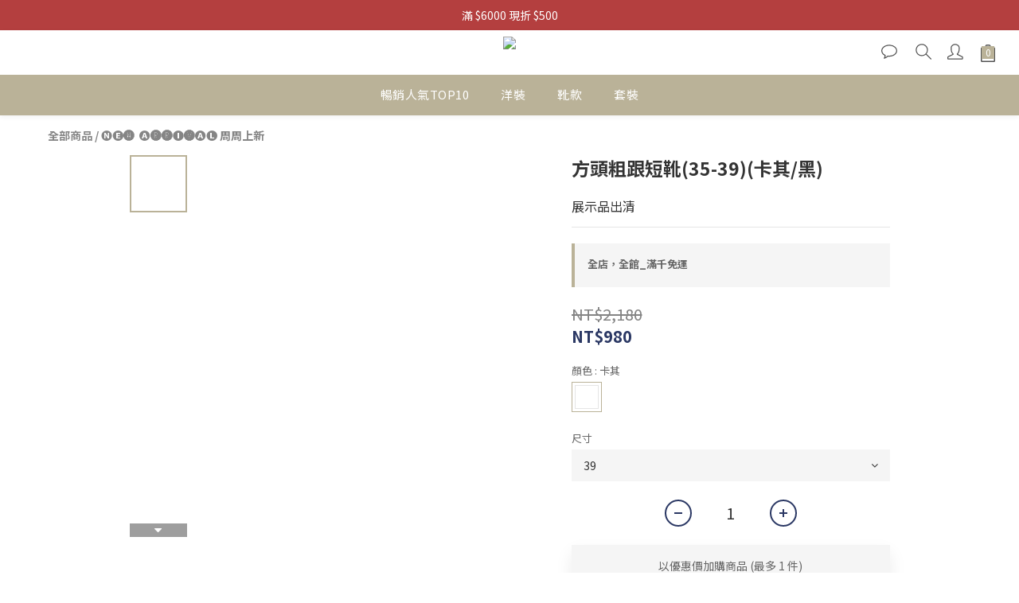

--- FILE ---
content_type: text/html; charset=utf-8
request_url: https://www.sole143.me/products/902-0500-35-39
body_size: 91314
content:
<!DOCTYPE html>
<html lang="zh-hant"><head>  <!-- prefetch dns -->
<meta http-equiv="x-dns-prefetch-control" content="on">
<link rel="dns-prefetch" href="https://cdn.shoplineapp.com">
<link rel="preconnect" href="https://cdn.shoplineapp.com" crossorigin>
<link rel="dns-prefetch" href="https://shoplineimg.com">
<link rel="preconnect" href="https://shoplineimg.com">
<link rel="dns-prefetch" href="https://shoplineimg.com">
<link rel="preconnect" href="https://shoplineimg.com" title="image-service-origin">

  <link rel="preload" href="https://cdn.shoplineapp.com/s/javascripts/currencies.js" as="script">




      <link rel="preload" as="image" href="https://shoplineimg.com/5967cc7672fdc0af85002a88/654b9818dcb6ab000e48bb9c/800x.webp?source_format=jpg" media="(max-height: 950px)">

<!-- Wrap what we need here -->


<!-- SEO -->
  
    <title ng-non-bindable>方頭粗跟短靴(35-39)(卡其/黑)｜SOLE</title>

  <meta name="description" content="展示品出清">




<!-- Meta -->
  

    <meta property="og:title" content="方頭粗跟短靴(35-39)(卡其/黑)｜SOLE">

  <meta property="og:type" content="product"/>

    <meta property="og:url" content="https://www.sole143.me/products/902-0500-35-39">
    <link rel="canonical" href="https://www.sole143.me/products/902-0500-35-39">

  <meta property="og:description" content="展示品出清">

    <meta property="og:image" content="https://img.shoplineapp.com/media/image_clips/654b9818dcb6ab000e48bb9c/original.jpg?1699452951">
    <meta name="thumbnail" content="https://img.shoplineapp.com/media/image_clips/654b9818dcb6ab000e48bb9c/original.jpg?1699452951">

    <meta property="fb:app_id" content="632817151730605">



    <script type="application/ld+json">
    {"@context":"https://schema.org","@type":"WebSite","name":"SOLE","url":"https://www.sole143.me"}
    </script>


<!-- locale meta -->


  <meta name="viewport" content="width=device-width, initial-scale=1.0, viewport-fit=cover">
<meta name="mobile-web-app-capable" content="yes">
<meta name="format-detection" content="telephone=no" />
<meta name="google" value="notranslate">

<!-- Shop icon -->
  <link rel="shortcut icon" type="image/png" href="https://img.shoplineapp.com/media/image_clips/5c8752b563d7fc00295d1ce8/original.png?1552372405">




<!--- Site Ownership Data -->
    <meta name="google-site-verification" content="EmwkM_mJPGUylRW1COTjxoCQQjDKcfiiuQ8ihbCRleg">
    <meta name="google-site-verification" content="uylEKOuU_Ebn6dgYkLRoP16ZX3X24hiUGJE46Tup2L0">
<!--- Site Ownership Data End-->

<!-- Styles -->


        <link rel="stylesheet" media="all" href="https://cdn.shoplineapp.com/assets/common-898e3d282d673c037e3500beff4d8e9de2ee50e01c27252b33520348e0b17da0.css" onload="" />

        <link rel="stylesheet" media="all" href="https://cdn.shoplineapp.com/assets/theme_kingsman_v2-4667533ef7a29e5189b2cd8648106733f7212e1a4e578f6853c5304d67a43efd.css" onload="" />


    






  <link rel="stylesheet" media="all" href="https://cdn.shoplineapp.com/packs/css/intl_tel_input-0d9daf73.chunk.css" />








<script type="text/javascript">
  window.mainConfig = JSON.parse('{\"sessionId\":\"\",\"merchantId\":\"5967cc7672fdc0af85002a88\",\"appCoreHost\":\"shoplineapp.com\",\"assetHost\":\"https://cdn.shoplineapp.com/packs/\",\"apiBaseUrl\":\"http://shoplineapp.com\",\"eventTrackApi\":\"https://events.shoplytics.com/api\",\"frontCommonsApi\":\"https://front-commons.shoplineapp.com/api\",\"appendToUrl\":\"\",\"env\":\"production\",\"merchantData\":{\"_id\":\"5967cc7672fdc0af85002a88\",\"addon_limit_enabled\":true,\"base_country_code\":\"TW\",\"base_currency\":{\"id\":\"twd\",\"iso_code\":\"TWD\",\"alternate_symbol\":\"NT$\",\"name\":\"New Taiwan Dollar\",\"symbol_first\":true,\"subunit_to_unit\":1},\"base_currency_code\":\"TWD\",\"beta_feature_keys\":[\"promotions_setup\",\"promotions_apply\",\"hide_coupon\",\"checkout_v2\",\"criteo\"],\"brand_home_url\":\"https://www.sole143.me\",\"checkout_setting\":{\"enable_membership_autocheck\":true,\"enable_subscription_autocheck\":false,\"enforce_user_login_on_checkout\":false,\"enabled_abandoned_cart_notification\":true,\"enable_sc_fast_checkout\":false,\"multi_checkout\":{\"enabled\":false}},\"current_plan_key\":\"basket\",\"current_theme_key\":\"kingsman_v2\",\"delivery_option_count\":8,\"enabled_stock_reminder\":false,\"handle\":\"sole143\",\"identifier\":\"\",\"instagram_access_token\":null,\"instagram_id\":\"\",\"invoice_activation\":\"inactive\",\"is_image_service_enabled\":true,\"mobile_logo_media_url\":\"https://img.shoplineapp.com/media/image_clips/5cf941f70074650020558add/original.png?1559839223\",\"name\":\"SOLE\",\"order_setting\":{\"invoice_activation\":\"inactive\",\"short_message_activation\":\"inactive\",\"default_out_of_stock_reminder\":false,\"auto_cancel_expired_orders\":true,\"auto_revert_credit\":true,\"enabled_order_auth_expiry\":true,\"enforce_user_login_on_checkout\":true,\"enabled_abandoned_cart_notification\":true,\"enable_order_split_einvoice_reissue\":false,\"no_duplicate_uniform_invoice\":false,\"checkout_without_email\":false,\"hourly_auto_invoice\":false,\"enabled_location_id\":false,\"enabled_sf_hidden_product_name\":false,\"customer_return_order\":{\"enabled\":false,\"available_return_days\":\"7\"},\"customer_cancel_order\":{\"enabled\":false,\"auto_revert_credit\":false},\"custom_fields\":[{\"type\":\"text\",\"label\":\"滿1000免運(不含外島)\",\"required\":\"false\",\"display_type\":\"text_field\",\"name_translations\":{\"zh-hant\":\"滿1000免運(不含外島)\"},\"hint_translations\":{\"en\":\"\",\"zh-hant\":\"\"},\"field_id\":\"67bd77585b5132000e3936c7\"},{\"type\":\"textarea\",\"label\":\"本店支援 line pay 付款，歡迎使用 line pay 進行結帳\",\"display_type\":\"text_field\",\"name_translations\":{\"zh-hant\":\"本店支援 LINE Pay 付款，歡迎使用 LINE Pay 進行結帳\"}},{\"type\":\"textarea\",\"label\":\"⚠如需特定時間收到or有無現貨商品可以先粉專詢問 (fb sole)\\n\\n⚠賣場商品大多屬於少量現貨+追加預購款\\n追加期約7-14天(不含例假日) 無法等待追加的客人請三思再決定是否購買，以免棄單被加入黑名單.\",\"display_type\":\"text_field\",\"name_translations\":{\"zh-hant\":\"⚠如需特定時間收到or有無現貨商品可以先粉專詢問 (FB SOLE)\\n\\n⚠賣場商品大多屬於少量現貨+追加預購款\\n追加期約7-14天(不含例假日) 無法等待追加的客人請三思再決定是否購買，以免棄單被加入黑名單.\"}}],\"invoice\":{\"tax_id\":\"\"},\"line_messenging\":{\"status\":\"inactive\"},\"facebook_messenging\":{\"status\":\"active\"},\"status_update_sms\":{\"status\":\"deactivated\"},\"private_info_handle\":{\"enabled\":false,\"custom_fields_enabled\":false}},\"payment_method_count\":8,\"product_setting\":{\"enabled_product_review\":true,\"variation_display\":\"dropdown\",\"price_range_enabled\":true,\"enabled_pos_product_customized_price\":false,\"enabled_pos_product_price_tier\":false,\"enable_inventory_change_reason\":false,\"preorder_add_to_cart_button_display\":\"depend_on_stock\",\"enabled_pos_pinned_product\":false,\"enabled_plp_product_review\":true},\"promotion_setting\":{\"one_coupon_limit_enabled\":true,\"show_promotion_reminder\":true,\"show_coupon\":true,\"multi_order_discount_strategy\":\"order_or_tier_promotion\",\"order_promotions_ignore_exclude_product\":true,\"order_gift_exclude_credit_and_point\":true,\"order_gift_threshold_mode\":\"after_all_discounts\",\"order_free_shipping_threshold_mode\":\"after_all_discounts\",\"category_item_gift_threshold_mode\":\"before_discounts\",\"category_item_free_shipping_threshold_mode\":\"before_discounts\"},\"rollout_keys\":[\"2FA_google_authenticator\",\"3_layer_category\",\"3_layer_navigation\",\"3_layer_variation\",\"711_CB_13countries\",\"711_CB_pickup_TH\",\"711_c2b_report_v2\",\"711_cross_delivery\",\"AdminCancelRecurringSubscription_V1\",\"BasketSynchronizedToITC_V1\",\"MC_WA_Template_Management\",\"MC_manual_order\",\"MO_Apply_Coupon_Code\",\"StaffCanBeDeleted_V1\",\"SummaryStatement_V1\",\"UTM_export\",\"UTM_register\",\"abandoned_cart_notification\",\"add_system_fontstyle\",\"add_to_cart_revamp\",\"addon_products_limit_10\",\"addon_products_limit_unlimited\",\"addon_quantity\",\"address_format_batch2\",\"address_format_jp\",\"address_format_my\",\"address_format_us\",\"address_format_vn\",\"admin_app_extension\",\"admin_clientele_profile\",\"admin_custom_domain\",\"admin_image_service\",\"admin_logistic_bank_account\",\"admin_manual_order\",\"admin_realtime\",\"admin_vietnam_dong\",\"admin_whitelist_ip\",\"adminapp_order_form\",\"adminapp_wa_contacts_list\",\"ads_system_new_tab\",\"adyen_my_sc\",\"affiliate_by_product\",\"affiliate_dashboard\",\"affiliate_kol_report_appstore\",\"alipay_hk_sc\",\"amazon_product_review\",\"android_pos_agent_clockin_n_out\",\"android_pos_purchase_order_partial_in_storage\",\"android_pos_save_send_receipt\",\"android_pos_v2_force_upgrade_version_1-50-0_date_2025-08-30\",\"app_categories_filtering\",\"app_multiplan\",\"app_subscription_prorated_billing\",\"apply_multi_order_discount\",\"apps_store\",\"apps_store_blog\",\"apps_store_fb_comment\",\"apps_store_wishlist\",\"appstore_free_trial\",\"archive_order_data\",\"archive_order_ui\",\"assign_products_to_category\",\"auth_flow_revamp\",\"auto_credit\",\"auto_credit_notify\",\"auto_credit_percentage\",\"auto_credit_recurring\",\"auto_reply_comment\",\"auto_reply_fb\",\"auto_save_sf_plus_address\",\"auto_suspend_admin\",\"availability_buy_online_pickup_instore\",\"availability_preview_buy_online_pickup_instore\",\"back_in_stock_appstore\",\"back_in_stock_notify\",\"basket_comparising_link_CNY\",\"basket_comparising_link_HKD\",\"basket_comparising_link_TWD\",\"basket_invoice_field\",\"basket_pricing_page_cny\",\"basket_pricing_page_hkd\",\"basket_pricing_page_myr\",\"basket_pricing_page_sgd\",\"basket_pricing_page_thb\",\"basket_pricing_page_twd\",\"basket_pricing_page_usd\",\"basket_pricing_page_vnd\",\"basket_subscription_coupon\",\"basket_subscription_email\",\"bianco_setting\",\"bidding_select_product\",\"bing_ads\",\"birthday_format_v2\",\"block_gtm_for_lighthouse\",\"blog\",\"blog_app\",\"blog_revamp_admin\",\"blog_revamp_admin_category\",\"blog_revamp_doublewrite\",\"blog_revamp_related_products\",\"blog_revamp_shop_category\",\"blog_revamp_singleread\",\"breadcrumb\",\"broadcast_addfilter\",\"broadcast_advanced_filters\",\"broadcast_analytics\",\"broadcast_center\",\"broadcast_clone\",\"broadcast_email_html\",\"broadcast_facebook_template\",\"broadcast_line_template\",\"broadcast_preset_time\",\"broadcast_to_unsubscribers_sms\",\"broadcast_unsubscribe_email\",\"bulk_action_customer\",\"bulk_action_product\",\"bulk_assign_point\",\"bulk_import_multi_lang\",\"bulk_payment_delivery_setting\",\"bulk_printing_labels_711C2C\",\"bulk_update_dynamic_fields\",\"bulk_update_job\",\"bulk_update_new_fields\",\"bulk_update_product_download_with_filter\",\"bulk_update_tag\",\"bulk_update_tag_enhancement\",\"bundle_add_type\",\"bundle_group\",\"bundle_page\",\"bundle_pricing\",\"bundle_promotion_apply_enhancement\",\"bundle_stackable\",\"buy_at_amazon\",\"buy_button\",\"buy_now_button\",\"buyandget_promotion\",\"callback_service\",\"cancel_order_by_customer\",\"cancel_order_by_customer_v2\",\"cart_addon\",\"cart_addon_condition\",\"cart_addon_limit\",\"cart_use_product_service\",\"cart_uuid\",\"category_banner_multiple\",\"category_limit_unlimited\",\"category_sorting\",\"channel_amazon\",\"channel_fb\",\"channel_integration\",\"channel_line\",\"charge_shipping_fee_by_product_qty\",\"chat_widget\",\"chat_widget_facebook\",\"chat_widget_ig\",\"chat_widget_line\",\"chat_widget_livechat\",\"chat_widget_whatsapp\",\"chatbot_card_carousel\",\"chatbot_card_template\",\"chatbot_image_widget\",\"chatbot_keywords_matching\",\"chatbot_welcome_template\",\"checkout_membercheckbox_toggle\",\"checkout_setting\",\"cn_pricing_page_2019\",\"combine_orders_app\",\"comment_list_export\",\"component_h1_tag\",\"connect_new_facebookpage\",\"consolidated_billing\",\"cookie_consent\",\"country_code\",\"coupon_center_back_to_cart\",\"coupon_notification\",\"coupon_v2\",\"create_staff_revamp\",\"credit_amount_condition_hidden\",\"credit_campaign\",\"credit_condition_5_tier_ec\",\"credit_installment_payment_fee_hidden\",\"credit_point_report\",\"credit_point_triggerpoint\",\"criteo\",\"crm_email_custom\",\"crm_notify_preview\",\"crm_sms_custom\",\"crm_sms_notify\",\"cross_shop_tracker\",\"custom_css\",\"custom_home_delivery_tw\",\"custom_notify\",\"custom_order_export\",\"customer_advanced_filter\",\"customer_coupon\",\"customer_custom_field_limit_5\",\"customer_data_secure\",\"customer_edit\",\"customer_export_v2\",\"customer_group\",\"customer_group_analysis\",\"customer_group_broadcast\",\"customer_group_filter_p2\",\"customer_group_filter_p3\",\"customer_group_regenerate\",\"customer_group_sendcoupon\",\"customer_group_smartrfm_filter\",\"customer_import_50000_failure_report\",\"customer_import_v2\",\"customer_import_v3\",\"customer_list\",\"customer_new_report\",\"customer_referral\",\"customer_referral_notify\",\"customer_search_match\",\"customer_tag\",\"dashboard_v2\",\"dashboard_v2_revamp\",\"date_picker_v2\",\"deep_link_support_linepay\",\"deep_link_support_payme\",\"deep_search\",\"default_theme_ultrachic\",\"delivery_time\",\"delivery_time_with_quantity\",\"design_submenu\",\"dev_center_app_store\",\"disable_footer_brand\",\"disable_old_upgrade_reminder\",\"domain_applicable\",\"doris_bien_setting\",\"dusk_setting\",\"dynamic_shipping_rate_refactor\",\"ec_order_unlimit\",\"ecpay_expirydate\",\"ecpay_payment_gateway\",\"einvoice_bulk_update\",\"einvoice_edit\",\"einvoice_list_by_day\",\"einvoice_newlogic\",\"email_credit_expire_notify\",\"email_custom\",\"email_member_forget_password_notify\",\"email_member_register_notify\",\"email_order_notify\",\"email_verification\",\"enable_body_script\",\"enable_calculate_api_promotion_apply\",\"enable_calculate_api_promotion_filter\",\"enable_cart_api\",\"enable_cart_service\",\"enable_corejs_splitting\",\"enable_lazysizes_image_tag\",\"enable_new_css_bundle\",\"enable_order_status_callback_revamp_for_promotion\",\"enable_order_status_callback_revamp_for_storefront\",\"enable_promotion_usage_record\",\"enable_shopjs_splitting\",\"enhanced_catalog_feed\",\"exclude_product\",\"exclude_product_v2\",\"execute_shipment_permission\",\"export_inventory_report_v2\",\"express_cart\",\"express_checkout_pages\",\"extend_reminder\",\"external_redeem_coupon\",\"facebook_ads\",\"facebook_dia\",\"facebook_line_promotion_notify\",\"facebook_login\",\"facebook_messenger_subscription\",\"facebook_notify\",\"facebook_pixel_manager\",\"fb_1on1_chat\",\"fb_broadcast\",\"fb_broadcast_sc\",\"fb_broadcast_sc_p2\",\"fb_comment_app\",\"fb_entrance_optimization\",\"fb_feed_unlimit\",\"fb_group\",\"fb_menu\",\"fb_messenger_onetime_notification\",\"fb_multi_category_feed\",\"fb_offline_conversions_api\",\"fb_pixel_matching\",\"fb_pixel_v2\",\"fb_post_management\",\"fb_product_set\",\"fb_quick_signup_link\",\"fb_shop_now_button\",\"fb_ssapi\",\"fb_sub_button\",\"fb_welcome_msg\",\"fbe_oe\",\"fbe_shop\",\"fbe_v2\",\"fbe_v2_edit\",\"feature_alttag_phase1\",\"feature_alttag_phase2\",\"flash_price_campaign\",\"fm_order_receipt\",\"fmt_c2c_newlabel\",\"fmt_revision\",\"footer_brand\",\"footer_builder\",\"footer_builder_new\",\"form_builder\",\"form_builder_access\",\"form_builder_user_management\",\"form_builder_v2_elements\",\"form_builder_v2_receiver\",\"form_builder_v2_report\",\"freeshipping_promotion_condition\",\"get_coupon\",\"get_promotions_by_cart\",\"gift_promotion_condition\",\"gift_shipping_promotion_discount_condition\",\"gifts_limit_10\",\"gifts_limit_unlimited\",\"gmv_revamp\",\"godaddy\",\"google_ads_api\",\"google_ads_manager\",\"google_analytics_4\",\"google_analytics_manager\",\"google_content_api\",\"google_dynamic_remarketing_tag\",\"google_enhanced_conversions\",\"google_preorder_feed\",\"google_product_category_3rdlayer\",\"google_recaptcha\",\"google_remarketing_manager\",\"google_signup_login\",\"google_tag_manager\",\"gp_tw_sc\",\"group_url_bind_post_live\",\"h2_tag_phase1\",\"hct_logistics_bills_report\",\"hidden_product\",\"hidden_product_p2\",\"hide_credit_point_record_balance\",\"hk_pricing_page_2019\",\"hkd_pricing_page_disabled_2020\",\"ig_browser_notify\",\"ig_live\",\"ig_login_entrance\",\"ig_new_api\",\"image_gallery\",\"image_gallery_p2\",\"image_host_by_region\",\"image_limit_100000\",\"image_limit_30000\",\"image_widget_mobile\",\"inbox_manual_order\",\"inbox_send_cartlink\",\"increase_variation_limit\",\"instagram_create_post\",\"instagram_post_sales\",\"instant_order_form\",\"integrated_label_711\",\"integrated_sfexpress\",\"integration_one\",\"inventory_change_reason\",\"inventory_search_v2\",\"job_api_products_export\",\"job_api_user_export\",\"job_product_import\",\"jquery_v3\",\"kingsman_v2_setting\",\"layout_engine_service_kingsman_blogs\",\"layout_engine_service_kingsman_member_center\",\"layout_engine_service_kingsman_promotions\",\"line_1on1_chat\",\"line_abandon_notification\",\"line_ads_tag\",\"line_broadcast\",\"line_ec\",\"line_in_chat_shopping\",\"line_live\",\"line_login\",\"line_login_mobile\",\"line_point_cpa_tag\",\"line_shopping_new_fields\",\"line_signup\",\"live_after_keyword\",\"live_ai_tag_comments\",\"live_announce_bids\",\"live_announce_buyer\",\"live_bidding\",\"live_broadcast_v2\",\"live_bulk_checkoutlink\",\"live_bulk_edit\",\"live_checkout_notification\",\"live_checkout_notification_all\",\"live_checkout_notification_message\",\"live_comment_discount\",\"live_comment_robot\",\"live_create_product_v2\",\"live_crosspost\",\"live_dashboard_product\",\"live_event_discount\",\"live_exclusive_price\",\"live_fb_group\",\"live_fhd_video\",\"live_general_settings\",\"live_group_event\",\"live_host_panel\",\"live_ig_messenger_broadcast\",\"live_ig_product_recommend\",\"live_im_switch\",\"live_keyword_switch\",\"live_line_broadcast\",\"live_line_management\",\"live_line_multidisplay\",\"live_luckydraw_enhancement\",\"live_messenger_broadcast\",\"live_order_block\",\"live_print_advanced\",\"live_product_recommend\",\"live_shopline_announcement\",\"live_shopline_beauty_filter\",\"live_shopline_keyword\",\"live_shopline_product_card\",\"live_shopline_view\",\"live_shopline_view_marquee\",\"live_show_storefront_facebook\",\"live_show_storefront_shopline\",\"live_stream_settings\",\"locale_revamp\",\"lock_cart_sc_product\",\"logistic_bill_v2_711_b2c\",\"logistic_bill_v2_711_c2c\",\"logo_favicon\",\"luckydraw_products\",\"luckydraw_qualification\",\"manual_activation\",\"manual_order\",\"manual_order_7-11\",\"manual_order_ec_to_sc\",\"manually_bind_post\",\"marketing_affiliate\",\"marketing_affiliate_p2\",\"mc-history-instant\",\"mc_711crossborder\",\"mc_ad_tag\",\"mc_assign_message\",\"mc_auto_bind_member\",\"mc_autoreply_cotent\",\"mc_autoreply_question\",\"mc_autoreply_trigger\",\"mc_broadcast\",\"mc_broadcast_v2\",\"mc_bulk_read\",\"mc_chatbot_template\",\"mc_delete_message\",\"mc_edit_cart\",\"mc_history_instant\",\"mc_history_post\",\"mc_im\",\"mc_inbox_autoreply\",\"mc_input_status\",\"mc_instant_notifications\",\"mc_invoicetitle_optional\",\"mc_keyword_autotagging\",\"mc_line_broadcast\",\"mc_line_broadcast_all_friends\",\"mc_line_cart\",\"mc_logistics_hct\",\"mc_logistics_tcat\",\"mc_manage_blacklist\",\"mc_mark_todo\",\"mc_new_menu\",\"mc_phone_tag\",\"mc_reminder_unpaid\",\"mc_reply_pic\",\"mc_setting_message\",\"mc_setting_orderform\",\"mc_shop_message_refactor\",\"mc_smart_advice\",\"mc_sort_waitingtime\",\"mc_sort_waitingtime_new\",\"mc_tw_invoice\",\"media_gcp_upload\",\"member_center_profile_revamp\",\"member_import_notify\",\"member_info_reward\",\"member_info_reward_subscription\",\"member_password_setup_notify\",\"member_points\",\"member_points_notify\",\"member_price\",\"membership_tier_double_write\",\"membership_tier_notify\",\"membership_tiers\",\"memebr_center_point_credit_revamp\",\"menu_limit_100\",\"menu_limit_unlimited\",\"merchant_automatic_payment_setting\",\"message_center_v3\",\"message_revamp\",\"mo_remove_discount\",\"mobile_and_email_signup\",\"mobile_signup_p2\",\"modularize_address_format\",\"molpay_credit_card\",\"multi_lang\",\"multicurrency\",\"my_pricing_page_2019\",\"myapp_reauth_alert\",\"myr_pricing_page_disabled_2020\",\"new_app_subscription\",\"new_layout_for_mobile_and_pc\",\"new_onboarding_flow\",\"new_return_management\",\"new_settings_apply_all_promotion\",\"new_signup_flow\",\"new_sinopac_3d\",\"notification_custom_sending_time\",\"npb_theme_philia\",\"npb_widget_font_size_color\",\"ob_revamp\",\"ob_sgstripe\",\"ob_twecpay\",\"oceanpay\",\"old_fbe_removal\",\"onboarding_basketplan\",\"onboarding_handle\",\"one_new_filter\",\"one_page_store\",\"one_page_store_1000\",\"one_page_store_checkout\",\"one_page_store_clone\",\"one_page_store_product_set\",\"online_credit_redemption_toggle\",\"online_store_design\",\"online_store_design_setup_guide_basketplan\",\"open_api_management\",\"order_add_to_cart\",\"order_archive_calculation_revamp_crm_amount\",\"order_archive_calculation_revamp_crm_member\",\"order_archive_product_testing\",\"order_archive_testing\",\"order_archive_testing_crm\",\"order_archive_testing_order_details\",\"order_archive_testing_return_order\",\"order_confirmation_slip_upload\",\"order_custom_field_limit_5\",\"order_custom_notify\",\"order_decoupling_product_revamp\",\"order_discount_stackable\",\"order_export_366day\",\"order_export_v2\",\"order_filter_shipped_date\",\"order_message_broadcast\",\"order_new_source\",\"order_promotion_split\",\"order_search_custom_field\",\"order_search_sku\",\"order_select_across_pages\",\"order_sms_notify\",\"order_split\",\"order_status_non_automation\",\"order_status_tag_color\",\"order_tag\",\"orderemail_new_logic\",\"other_custom_notify\",\"out_of_stock_order\",\"page_builder_revamp\",\"page_builder_revamp_theme_setting\",\"page_builder_revamp_theme_setting_initialized\",\"page_builder_section_cache_enabled\",\"page_builder_widget_accordion\",\"page_builder_widget_blog\",\"page_builder_widget_category\",\"page_builder_widget_collage\",\"page_builder_widget_countdown\",\"page_builder_widget_custom_liquid\",\"page_builder_widget_instagram\",\"page_builder_widget_product_text\",\"page_builder_widget_subscription\",\"page_builder_widget_video\",\"page_limit_unlimited\",\"page_view_cache\",\"pakpobox\",\"partial_free_shipping\",\"payme\",\"payment_condition\",\"payment_fee_config\",\"payment_image\",\"payment_slip_notify\",\"paypal_upgrade\",\"pdp_image_lightbox\",\"pdp_image_lightbox_icon\",\"pending_subscription\",\"philia_setting\",\"pickup_remember_store\",\"plp_label_wording\",\"plp_product_seourl\",\"plp_variation_selector\",\"plp_wishlist\",\"point_campaign\",\"point_redeem_to_cash\",\"pos_only_product_settings\",\"pos_retail_store_price\",\"pos_setup_guide_basketplan\",\"post_cancel_connect\",\"post_commerce_stack_comment\",\"post_fanpage_luckydraw\",\"post_fb_group\",\"post_general_setting\",\"post_lock_pd\",\"post_sales_dashboard\",\"postsale_auto_reply\",\"postsale_create_post\",\"postsale_ig_auto_reply\",\"postsales_connect_multiple_posts\",\"preorder_limit\",\"preset_publish\",\"product_available_time\",\"product_cost_permission\",\"product_feed_info\",\"product_feed_manager_availability\",\"product_feed_revamp\",\"product_index_v2\",\"product_info\",\"product_limit_1000\",\"product_limit_unlimited\",\"product_log_v2\",\"product_page_limit_10\",\"product_quantity_update\",\"product_recommendation_abtesting\",\"product_revamp_doublewrite\",\"product_revamp_singleread\",\"product_review_import\",\"product_review_import_installable\",\"product_review_plp\",\"product_review_reward\",\"product_search\",\"product_set_revamp\",\"product_set_v2_enhancement\",\"product_summary\",\"promotion_blacklist\",\"promotion_filter_by_date\",\"promotion_first_purchase\",\"promotion_first_purchase_channel\",\"promotion_hour\",\"promotion_limit_10\",\"promotion_limit_100\",\"promotion_limit_unlimited\",\"promotion_minitem\",\"promotion_page\",\"promotion_page_reminder\",\"promotion_page_seo_button\",\"promotion_record_archive_test\",\"promotion_reminder\",\"purchase_limit_campaign\",\"quick_answer\",\"recaptcha_reset_pw\",\"redirect_301_settings\",\"rejected_bill_reminder\",\"remove_fblike_sc\",\"repay_cookie\",\"replace_janus_interface\",\"replace_lms_old_oa_interface\",\"reports\",\"revert_credit\",\"revert_credit_p2\",\"revert_credit_status\",\"sales_dashboard\",\"sangria_setting\",\"sc_advanced_keyword\",\"sc_ai_chat_analysis\",\"sc_ai_suggested_reply\",\"sc_alipay_standard\",\"sc_atm\",\"sc_auto_bind_member\",\"sc_autodetect_address\",\"sc_autodetect_paymentslip\",\"sc_autoreply_icebreaker\",\"sc_broadcast_permissions\",\"sc_clearcart\",\"sc_clearcart_all\",\"sc_comment_label\",\"sc_comment_list\",\"sc_conversations_statistics_sunset\",\"sc_download_adminapp\",\"sc_facebook_broadcast\",\"sc_facebook_live\",\"sc_fb_ig_subscription\",\"sc_gpt_chatsummary\",\"sc_gpt_content_generator\",\"sc_gpt_knowledge_base\",\"sc_group_pm_commentid\",\"sc_group_webhook\",\"sc_intercom\",\"sc_keywords\",\"sc_line_live_pl\",\"sc_list_search\",\"sc_live_line\",\"sc_lock_inventory\",\"sc_manual_order\",\"sc_mc_settings\",\"sc_mo_711emap\",\"sc_order_unlimit\",\"sc_outstock_msg\",\"sc_overall_statistics\",\"sc_overall_statistics_api_v3\",\"sc_overall_statistics_v2\",\"sc_pickup\",\"sc_post_feature\",\"sc_product_set\",\"sc_product_variation\",\"sc_sidebar\",\"sc_similar_question_replies\",\"sc_slp_subscription_promotion\",\"sc_standard\",\"sc_store_pickup\",\"sc_wa_contacts_list\",\"sc_wa_message_report\",\"sc_wa_permissions\",\"scheduled_home_page\",\"search_function_image_gallery\",\"security_center\",\"select_all_customer\",\"select_all_inventory\",\"send_coupon_notification\",\"session_expiration_period\",\"setup_guide_basketplan\",\"sfexpress_centre\",\"sfexpress_eflocker\",\"sfexpress_service\",\"sfexpress_store\",\"sg_onboarding_currency\",\"share_cart_link\",\"shop_builder_plp\",\"shop_category_filter\",\"shop_category_filter_bulk_action\",\"shop_product_search_rate_limit\",\"shop_related_recaptcha\",\"shop_template_advanced_setting\",\"shopback_cashback\",\"shopline_product_reviews\",\"shoplytics_api_ordersales_v4\",\"shoplytics_api_psa_wide_table\",\"shoplytics_benchmark\",\"shoplytics_broadcast_api_v3\",\"shoplytics_channel_store_permission\",\"shoplytics_credit_analysis\",\"shoplytics_customer_refactor_api_v3\",\"shoplytics_date_picker_v2\",\"shoplytics_event_realtime_refactor_api_v3\",\"shoplytics_events_api_v3\",\"shoplytics_export_flex\",\"shoplytics_homepage_v2\",\"shoplytics_invoices_api_v3\",\"shoplytics_lite\",\"shoplytics_membership_tier_growth\",\"shoplytics_orders_api_v3\",\"shoplytics_ordersales_v3\",\"shoplytics_payments_api_v3\",\"shoplytics_pro\",\"shoplytics_product_revamp_api_v3\",\"shoplytics_promotions_api_v3\",\"shoplytics_psa_multi_stores_export\",\"shoplytics_psa_sub_categories\",\"shoplytics_rfim_enhancement_v3\",\"shoplytics_session_metrics\",\"shoplytics_staff_api_v3\",\"shoplytics_to_hd\",\"shopping_session_enabled\",\"signin_register_revamp\",\"skya_setting\",\"sl_admin_inventory_count\",\"sl_admin_inventory_transfer\",\"sl_admin_purchase_order\",\"sl_admin_supplier\",\"sl_logistics_bulk_action\",\"sl_logistics_fmt_freeze\",\"sl_logistics_modularize\",\"sl_payment_alipay\",\"sl_payment_cc\",\"sl_payment_standard_v2\",\"sl_payment_type_check\",\"sl_payments_apple_pay\",\"sl_payments_cc_promo\",\"sl_payments_my_cc\",\"sl_payments_my_fpx\",\"sl_payments_sg_cc\",\"sl_payments_tw_cc\",\"sl_pos\",\"sl_pos_SHOPLINE_Payments_tw\",\"sl_pos_admin\",\"sl_pos_admin_cancel_order\",\"sl_pos_admin_delete_order\",\"sl_pos_admin_inventory_transfer\",\"sl_pos_admin_order_archive_testing\",\"sl_pos_admin_purchase_order\",\"sl_pos_admin_register_shift\",\"sl_pos_admin_staff\",\"sl_pos_agent_by_channel\",\"sl_pos_agent_clockin_n_out\",\"sl_pos_agent_performance\",\"sl_pos_android_A4_printer\",\"sl_pos_android_check_cart_items_with_local_db\",\"sl_pos_android_order_reduction\",\"sl_pos_android_receipt_enhancement\",\"sl_pos_app_order_archive_testing\",\"sl_pos_app_transaction_filter_enhance\",\"sl_pos_apps_store\",\"sl_pos_bugfender_log_reduction\",\"sl_pos_bulk_import_update_enhancement\",\"sl_pos_check_duplicate_create_order\",\"sl_pos_claim_coupon\",\"sl_pos_convert_order_to_cart_by_snapshot\",\"sl_pos_credit_redeem\",\"sl_pos_customerID_duplicate_check\",\"sl_pos_customer_info_enhancement\",\"sl_pos_customer_product_preference\",\"sl_pos_customized_price\",\"sl_pos_disable_touchid_unlock\",\"sl_pos_discount\",\"sl_pos_einvoice_alert\",\"sl_pos_einvoice_refactor\",\"sl_pos_feature_permission\",\"sl_pos_force_upgrade_1-109-0\",\"sl_pos_force_upgrade_1-110-1\",\"sl_pos_free_gifts_promotion\",\"sl_pos_from_Swift_to_OC\",\"sl_pos_iOS_A4_printer\",\"sl_pos_iOS_app_transaction_filter_enhance\",\"sl_pos_iOS_cashier_revamp_cart\",\"sl_pos_iOS_cashier_revamp_product_list\",\"sl_pos_iPadOS_version_upgrade_remind_16_0_0\",\"sl_pos_initiate_couchbase\",\"sl_pos_inventory_count\",\"sl_pos_inventory_count_difference_reason\",\"sl_pos_inventory_count_for_selected_products\",\"sl_pos_inventory_feature_module\",\"sl_pos_inventory_transfer_insert_enhancement\",\"sl_pos_inventory_transfer_request\",\"sl_pos_invoice_carrier_scan\",\"sl_pos_invoice_product_name_filter\",\"sl_pos_invoice_swiftUI_revamp\",\"sl_pos_invoice_toast_show\",\"sl_pos_ios_receipt_info_enhancement\",\"sl_pos_ios_small_label_enhancement\",\"sl_pos_ios_version_upgrade_remind\",\"sl_pos_itc\",\"sl_pos_logo_terms_and_condition\",\"sl_pos_member_points\",\"sl_pos_member_price\",\"sl_pos_multiple_payments\",\"sl_pos_new_report_customer_analysis\",\"sl_pos_new_report_daily_payment_methods\",\"sl_pos_new_report_overview\",\"sl_pos_new_report_product_preorder\",\"sl_pos_new_report_transaction_detail\",\"sl_pos_no_minimum_age\",\"sl_pos_one_einvoice_setting\",\"sl_pos_order_reduction\",\"sl_pos_order_refactor_admin\",\"sl_pos_order_upload_using_pos_service\",\"sl_pos_partial_return\",\"sl_pos_password_setting_refactor\",\"sl_pos_payment\",\"sl_pos_payment_method_picture\",\"sl_pos_payment_method_prioritized_and_hidden\",\"sl_pos_payoff_preorder\",\"sl_pos_pin_products\",\"sl_pos_price_by_channel\",\"sl_pos_product_add_to_cart_refactor\",\"sl_pos_product_set\",\"sl_pos_product_variation_ui\",\"sl_pos_promotion\",\"sl_pos_promotion_by_channel\",\"sl_pos_purchase_order_onlinestore\",\"sl_pos_purchase_order_partial_in_storage\",\"sl_pos_receipt_enhancement\",\"sl_pos_receipt_information\",\"sl_pos_receipt_preorder_return_enhancement\",\"sl_pos_receipt_setting_by_channel\",\"sl_pos_receipt_swiftUI_revamp\",\"sl_pos_register_shift\",\"sl_pos_report_shoplytics_psi\",\"sl_pos_revert_credit\",\"sl_pos_save_send_receipt\",\"sl_pos_shopline_payment_invoice_new_flow\",\"sl_pos_show_coupon\",\"sl_pos_stock_refactor\",\"sl_pos_supplier_refactor\",\"sl_pos_terminal_bills\",\"sl_pos_terminal_settlement\",\"sl_pos_terminal_tw\",\"sl_pos_toast_revamp\",\"sl_pos_transaction_conflict\",\"sl_pos_transaction_view_admin\",\"sl_pos_transfer_onlinestore\",\"sl_pos_user_permission\",\"sl_pos_variation_setting_refactor\",\"sl_purchase_order_search_create_enhancement\",\"slp_bank_promotion\",\"slp_product_subscription\",\"slp_remember_credit_card\",\"slp_swap\",\"smart_omo_appstore\",\"smart_omo_credits\",\"smart_omo_customer_tag_note\",\"smart_omo_express_cart\",\"smart_omo_points\",\"smart_omo_redeem_coupon\",\"smart_omo_send_coupon\",\"smart_omo_show_coupon\",\"smart_product_recommendation\",\"smart_product_recommendation_regular\",\"smart_recommended_related_products\",\"sms_broadcast\",\"sms_custom\",\"sms_with_shop_name\",\"social_channel_revamp\",\"social_channel_user\",\"social_name_in_order\",\"split_order_applied_creditpoint\",\"sso_lang_th\",\"sso_lang_vi\",\"staff_elasticsearch\",\"staff_limit_5\",\"staff_limit_unlimited\",\"staff_service_migration\",\"static_resource_host_by_region\",\"stop_slp_approvedemail\",\"store_crm_pwa\",\"store_pick_up\",\"store_referral_export_import\",\"store_referral_setting\",\"storefront_app_extension\",\"storefront_return\",\"stripe_3d_secure\",\"stripe_3ds_cny\",\"stripe_3ds_hkd\",\"stripe_3ds_myr\",\"stripe_3ds_sgd\",\"stripe_3ds_thb\",\"stripe_3ds_usd\",\"stripe_3ds_vnd\",\"stripe_google_pay\",\"stripe_payment_intents\",\"stripe_radar\",\"stripe_subscription_my_account\",\"structured_data\",\"studio_livestream\",\"sub_sgstripe\",\"subscription_config_edit\",\"subscription_config_edit_delivery_payment\",\"subscription_currency\",\"subscription_order_expire_notify\",\"subscription_order_notify\",\"subscription_product\",\"subscription_promotion\",\"tappay_3D_secure\",\"tappay_sdk_v2_3_2\",\"tappay_sdk_v3\",\"tax_inclusive_setting\",\"taxes_settings\",\"tcat_711pickup_sl_logisitics\",\"tcat_logistics_bills_report\",\"tcat_newlabel\",\"th_pricing_page_2020\",\"thb_pricing_page_disabled_2020\",\"theme_bianco\",\"theme_doris_bien\",\"theme_kingsman_v2\",\"theme_level_3\",\"theme_sangria\",\"theme_ultrachic\",\"tier_birthday_credit\",\"tier_member_points\",\"tier_member_price\",\"tier_reward_app_availability\",\"tier_reward_app_p2\",\"tier_reward_credit\",\"tnc-checkbox\",\"toggle_mobile_category\",\"tw_app_shopback_cashback\",\"tw_fm_sms\",\"tw_pricing_page_2019\",\"tw_stripe_subscription\",\"twd_pricing_page_disabled_2020\",\"uc_integration\",\"uc_v2_endpoints\",\"ultra_setting\",\"unified_admin\",\"use_ngram_for_order_search\",\"user_center_social_channel\",\"user_credits\",\"variant_image_selector\",\"variant_saleprice_cost_weight\",\"variation_label_swatches\",\"varm_setting\",\"vn_pricing_page_2020\",\"vnd_pricing_page_disabled_2020\",\"wa_broadcast_customer_group\",\"wa_system_template\",\"wa_template_custom_content\",\"whatsapp_accept_marketing\",\"whatsapp_catalog\",\"whatsapp_extension\",\"whatsapp_order_form\",\"whatsapp_orderstatus_toggle\",\"wishlist_app\",\"yahoo_dot\",\"youtube_live_shopping\",\"zotabox\",\"zotabox_installable\"],\"shop_default_home_url\":\"https://sole143.shoplineapp.com\",\"shop_status\":\"open\",\"show_sold_out\":true,\"sl_payment_merchant_id\":\"1781001051663636480\",\"supported_languages\":[\"en\",\"zh-hant\"],\"tags\":[\"fashion\"],\"time_zone\":\"Asia/Taipei\",\"updated_at\":\"2026-01-16T04:09:25.020Z\",\"user_setting\":{\"_id\":\"5967cc7672fdc0af85002a8b\",\"created_at\":\"2017-07-13T19:39:34.229Z\",\"data\":{\"general_fields\":[{\"type\":\"gender\",\"options\":{\"order\":{\"include\":\"false\",\"required\":\"false\"},\"signup\":{\"include\":\"false\",\"required\":\"false\"},\"profile\":{\"include\":\"true\",\"required\":\"true\"}}},{\"type\":\"birthday\",\"options\":{\"order\":{\"include\":\"false\",\"required\":\"false\"},\"signup\":{\"include\":\"true\",\"required\":\"true\"},\"profile\":{\"include\":\"true\",\"required\":\"true\"}}}],\"minimum_age_limit\":\"13\",\"custom_fields\":[],\"signup_method\":\"email_and_mobile\",\"sms_verification\":{\"status\":\"true\",\"supported_countries\":[\"*\"]},\"facebook_login\":{\"status\":\"inactive\",\"app_id\":\"632817151730605\"},\"google_login\":{\"status\":\"inactive\",\"client_id\":\"\",\"client_secret\":\"\"},\"enable_facebook_comment\":{\"status\":\"active\"},\"facebook_comment\":\"\",\"line_login\":{\"status\":\"active\"},\"recaptcha_signup\":{\"status\":\"false\",\"site_key\":\"\"},\"email_verification\":{\"status\":\"false\"},\"login_with_verification\":{\"status\":\"false\"},\"upgrade_reminder\":{\"status\":\"active\"},\"enable_member_point\":true,\"enable_user_credit\":true,\"birthday_format\":\"YYYY/MM/DD\",\"send_birthday_credit_period\":\"daily\",\"member_info_reward\":{\"enabled\":false,\"reward_on\":[],\"coupons\":{\"enabled\":false,\"promotion_ids\":[]}},\"login_lambda_callback_function_name\":null,\"enable_age_policy\":false,\"membership_promo_banner\":null,\"user_credit_expired\":{\"sms\":{\"status\":\"inactive\"},\"email\":{\"status\":\"active\"},\"line_mes_api\":{\"status\":\"inactive\"}}},\"item_type\":\"\",\"key\":\"users\",\"name\":null,\"owner_id\":\"5967cc7672fdc0af85002a88\",\"owner_type\":\"Merchant\",\"publish_status\":\"published\",\"status\":\"active\",\"updated_at\":\"2025-12-31T05:50:08.860Z\",\"value\":null}},\"localeData\":{\"loadedLanguage\":{\"name\":\"繁體中文\",\"code\":\"zh-hant\"},\"supportedLocales\":[{\"name\":\"English\",\"code\":\"en\"},{\"name\":\"繁體中文\",\"code\":\"zh-hant\"}]},\"currentUser\":null,\"themeSettings\":{\"categories_collapsed\":true,\"image_fill\":true,\"is_multicurrency_enabled\":false,\"category_page\":\"48\",\"enabled_quick_cart\":true,\"mobile_categories_collapsed\":false,\"show_promotions_on_product\":true,\"enabled_wish_list\":true,\"facebook_comment\":false,\"hide_language_selector\":true,\"opens_in_new_tab\":false,\"goto_top\":true,\"mobile_categories_removed\":false,\"buy_now_background\":\"941c1f\",\"buy_now_button\":{\"enabled\":true,\"color\":\"941c1f\"},\"plp_wishlist\":true,\"enabled_sort_by_sold\":true,\"variation_image_selector_enabled\":true,\"variation_image_selector_variation\":1,\"plp_variation_selector\":{\"enabled\":true,\"show_variation\":1},\"hide_share_buttons\":true,\"enable_gdpr_cookies_banner\":false,\"page_background\":\"FFFFFF\",\"page_text\":\"333333\",\"page_text_link\":\"b43f3f\",\"announcement_background\":\"b43f3f\",\"announcement_text\":\"FFFFFF\",\"header_background\":\"FFFFFF\",\"header_text\":\"333333\",\"header_icon\":\"535353\",\"primary_background\":\"bab298\",\"primary_text\":\"FFFFFF\",\"secondary_color\":\"2B3864\",\"buy_now_text\":\"FFFFFF\",\"footer_background\":\"eeebe4\",\"footer_text\":\"333333\",\"footer_icon\":\"776c5b\",\"copyright_background\":\"bab298\",\"copyright_text\":\"ffffff\",\"font_title\":\"Noto Sans\",\"font_size_title\":\"1\",\"font_paragraph\":\"Noto Sans\",\"font_size_paragraph\":\"1\",\"updated_with_new_page_builder\":true,\"messages_enabled\":true,\"hide_languages\":\"\",\"product_promotion_label_background\":\"bab298\"},\"isMultiCurrencyEnabled\":false,\"features\":{\"plans\":{\"free\":{\"member_price\":false,\"cart_addon\":false,\"google_analytics_ecommerce\":false,\"membership\":false,\"shopline_logo\":true,\"user_credit\":{\"manaul\":false,\"auto\":false},\"variant_image_selector\":false},\"standard\":{\"member_price\":false,\"cart_addon\":false,\"google_analytics_ecommerce\":false,\"membership\":false,\"shopline_logo\":true,\"user_credit\":{\"manaul\":false,\"auto\":false},\"variant_image_selector\":false},\"starter\":{\"member_price\":false,\"cart_addon\":false,\"google_analytics_ecommerce\":false,\"membership\":false,\"shopline_logo\":true,\"user_credit\":{\"manaul\":false,\"auto\":false},\"variant_image_selector\":false},\"pro\":{\"member_price\":false,\"cart_addon\":false,\"google_analytics_ecommerce\":false,\"membership\":false,\"shopline_logo\":false,\"user_credit\":{\"manaul\":false,\"auto\":false},\"variant_image_selector\":false},\"business\":{\"member_price\":false,\"cart_addon\":false,\"google_analytics_ecommerce\":true,\"membership\":true,\"shopline_logo\":false,\"user_credit\":{\"manaul\":false,\"auto\":false},\"facebook_comments_plugin\":true,\"variant_image_selector\":false},\"basic\":{\"member_price\":false,\"cart_addon\":false,\"google_analytics_ecommerce\":false,\"membership\":false,\"shopline_logo\":false,\"user_credit\":{\"manaul\":false,\"auto\":false},\"variant_image_selector\":false},\"basic2018\":{\"member_price\":false,\"cart_addon\":false,\"google_analytics_ecommerce\":false,\"membership\":false,\"shopline_logo\":true,\"user_credit\":{\"manaul\":false,\"auto\":false},\"variant_image_selector\":false},\"sc\":{\"member_price\":false,\"cart_addon\":false,\"google_analytics_ecommerce\":true,\"membership\":false,\"shopline_logo\":true,\"user_credit\":{\"manaul\":false,\"auto\":false},\"facebook_comments_plugin\":true,\"facebook_chat_plugin\":true,\"variant_image_selector\":false},\"advanced\":{\"member_price\":false,\"cart_addon\":false,\"google_analytics_ecommerce\":true,\"membership\":false,\"shopline_logo\":false,\"user_credit\":{\"manaul\":false,\"auto\":false},\"facebook_comments_plugin\":true,\"facebook_chat_plugin\":true,\"variant_image_selector\":false},\"premium\":{\"member_price\":true,\"cart_addon\":true,\"google_analytics_ecommerce\":true,\"membership\":true,\"shopline_logo\":false,\"user_credit\":{\"manaul\":true,\"auto\":true},\"google_dynamic_remarketing\":true,\"facebook_comments_plugin\":true,\"facebook_chat_plugin\":true,\"wish_list\":true,\"facebook_messenger_subscription\":true,\"product_feed\":true,\"express_checkout\":true,\"variant_image_selector\":true},\"enterprise\":{\"member_price\":true,\"cart_addon\":true,\"google_analytics_ecommerce\":true,\"membership\":true,\"shopline_logo\":false,\"user_credit\":{\"manaul\":true,\"auto\":true},\"google_dynamic_remarketing\":true,\"facebook_comments_plugin\":true,\"facebook_chat_plugin\":true,\"wish_list\":true,\"facebook_messenger_subscription\":true,\"product_feed\":true,\"express_checkout\":true,\"variant_image_selector\":true},\"crossborder\":{\"member_price\":true,\"cart_addon\":true,\"google_analytics_ecommerce\":true,\"membership\":true,\"shopline_logo\":false,\"user_credit\":{\"manaul\":true,\"auto\":true},\"google_dynamic_remarketing\":true,\"facebook_comments_plugin\":true,\"facebook_chat_plugin\":true,\"wish_list\":true,\"facebook_messenger_subscription\":true,\"product_feed\":true,\"express_checkout\":true,\"variant_image_selector\":true},\"o2o\":{\"member_price\":true,\"cart_addon\":true,\"google_analytics_ecommerce\":true,\"membership\":true,\"shopline_logo\":false,\"user_credit\":{\"manaul\":true,\"auto\":true},\"google_dynamic_remarketing\":true,\"facebook_comments_plugin\":true,\"facebook_chat_plugin\":true,\"wish_list\":true,\"facebook_messenger_subscription\":true,\"product_feed\":true,\"express_checkout\":true,\"subscription_product\":true,\"variant_image_selector\":true}}},\"requestCountry\":\"US\",\"trackerEventData\":{\"Product ID\":\"654b7d7f6a0a2b00016f038e\"},\"isRecaptchaEnabled\":false,\"isRecaptchaEnterprise\":true,\"recaptchaEnterpriseSiteKey\":\"6LeMcv0hAAAAADjAJkgZLpvEiuc6migO0KyLEadr\",\"recaptchaEnterpriseCheckboxSiteKey\":\"6LfQVEEoAAAAAAzllcvUxDYhfywH7-aY52nsJ2cK\",\"recaptchaSiteKey\":\"6LeMcv0hAAAAADjAJkgZLpvEiuc6migO0KyLEadr\",\"currencyData\":{\"supportedCurrencies\":[{\"name\":\"$ HKD\",\"symbol\":\"$\",\"iso_code\":\"hkd\"},{\"name\":\"P MOP\",\"symbol\":\"P\",\"iso_code\":\"mop\"},{\"name\":\"¥ CNY\",\"symbol\":\"¥\",\"iso_code\":\"cny\"},{\"name\":\"$ TWD\",\"symbol\":\"$\",\"iso_code\":\"twd\"},{\"name\":\"$ USD\",\"symbol\":\"$\",\"iso_code\":\"usd\"},{\"name\":\"$ SGD\",\"symbol\":\"$\",\"iso_code\":\"sgd\"},{\"name\":\"€ EUR\",\"symbol\":\"€\",\"iso_code\":\"eur\"},{\"name\":\"$ AUD\",\"symbol\":\"$\",\"iso_code\":\"aud\"},{\"name\":\"£ GBP\",\"symbol\":\"£\",\"iso_code\":\"gbp\"},{\"name\":\"₱ PHP\",\"symbol\":\"₱\",\"iso_code\":\"php\"},{\"name\":\"RM MYR\",\"symbol\":\"RM\",\"iso_code\":\"myr\"},{\"name\":\"฿ THB\",\"symbol\":\"฿\",\"iso_code\":\"thb\"},{\"name\":\"د.إ AED\",\"symbol\":\"د.إ\",\"iso_code\":\"aed\"},{\"name\":\"¥ JPY\",\"symbol\":\"¥\",\"iso_code\":\"jpy\"},{\"name\":\"$ BND\",\"symbol\":\"$\",\"iso_code\":\"bnd\"},{\"name\":\"₩ KRW\",\"symbol\":\"₩\",\"iso_code\":\"krw\"},{\"name\":\"Rp IDR\",\"symbol\":\"Rp\",\"iso_code\":\"idr\"},{\"name\":\"₫ VND\",\"symbol\":\"₫\",\"iso_code\":\"vnd\"},{\"name\":\"$ CAD\",\"symbol\":\"$\",\"iso_code\":\"cad\"}],\"requestCountryCurrencyCode\":\"TWD\"},\"previousUrl\":\"\",\"checkoutLandingPath\":\"/cart\",\"webpSupported\":true,\"pageType\":\"products-show\",\"paypalCnClientId\":\"AYVtr8kMzEyRCw725vQM_-hheFyo1FuWeaup4KPSvU1gg44L-NG5e2PNcwGnMo2MLCzGRg4eVHJhuqBP\",\"efoxPayVersion\":\"1.0.60\",\"universalPaymentSDKUrl\":\"https://cdn.myshopline.com\",\"shoplinePaymentCashierSDKUrl\":\"https://cdn.myshopline.com/pay/paymentElement/1.7.1/index.js\",\"shoplinePaymentV2Env\":\"prod\",\"shoplinePaymentGatewayEnv\":\"prod\",\"currentPath\":\"/products/902-0500-35-39\",\"isExceedCartLimitation\":null,\"familyMartEnv\":\"prod\",\"familyMartConfig\":{\"cvsname\":\"familymart.shoplineapp.com\"},\"familyMartFrozenConfig\":{\"cvsname\":\"familymartfreeze.shoplineapp.com\",\"cvslink\":\"https://familymartfreeze.shoplineapp.com/familymart_freeze_callback\",\"emap\":\"https://ecmfme.map.com.tw/ReceiveOrderInfo.aspx\"},\"pageIdentifier\":\"product_detail\",\"staticResourceHost\":\"https://static.shoplineapp.com/\",\"facebookAppId\":\"467428936681900\",\"facebookSdkVersion\":\"v2.7\",\"criteoAccountId\":\"84968\",\"criteoEmail\":null,\"shoplineCaptchaEnv\":\"prod\",\"shoplineCaptchaPublicKey\":\"MIGfMA0GCSqGSIb3DQEBAQUAA4GNADCBiQKBgQCUXpOVJR72RcVR8To9lTILfKJnfTp+f69D2azJDN5U9FqcZhdYfrBegVRKxuhkwdn1uu6Er9PWV4Tp8tRuHYnlU+U72NRpb0S3fmToXL3KMKw/4qu2B3EWtxeh/6GPh3leTvMteZpGRntMVmJCJdS8PY1CG0w6QzZZ5raGKXQc2QIDAQAB\",\"defaultBlockedSmsCountries\":\"PS,MG,KE,AO,KG,UG,AZ,ZW,TJ,NG,GT,DZ,BD,BY,AF,LK,MA,EH,MM,EG,LV,OM,LT,UA,RU,KZ,KH,LY,ML,MW,IR,EE\"}');
</script>

  <script
    src="https://browser.sentry-cdn.com/6.8.0/bundle.tracing.min.js"
    integrity="sha384-PEpz3oi70IBfja8491RPjqj38s8lBU9qHRh+tBurFb6XNetbdvlRXlshYnKzMB0U"
    crossorigin="anonymous"
    defer
  ></script>
  <script
    src="https://browser.sentry-cdn.com/6.8.0/captureconsole.min.js"
    integrity="sha384-FJ5n80A08NroQF9DJzikUUhiCaQT2rTIYeJyHytczDDbIiejfcCzBR5lQK4AnmVt"
    crossorigin="anonymous"
    defer
  ></script>

<script>
  function sriOnError (event) {
    if (window.Sentry) window.Sentry.captureException(event);

    var script = document.createElement('script');
    var srcDomain = new URL(this.src).origin;
    script.src = this.src.replace(srcDomain, '');
    if (this.defer) script.setAttribute("defer", "defer");
    document.getElementsByTagName('head')[0].insertBefore(script, null);
  }
</script>

<script>window.lazySizesConfig={},Object.assign(window.lazySizesConfig,{lazyClass:"sl-lazy",loadingClass:"sl-lazyloading",loadedClass:"sl-lazyloaded",preloadClass:"sl-lazypreload",errorClass:"sl-lazyerror",iframeLoadMode:"1",loadHidden:!1});</script>
<script>!function(e,t){var a=t(e,e.document,Date);e.lazySizes=a,"object"==typeof module&&module.exports&&(module.exports=a)}("undefined"!=typeof window?window:{},function(e,t,a){"use strict";var n,i;if(function(){var t,a={lazyClass:"lazyload",loadedClass:"lazyloaded",loadingClass:"lazyloading",preloadClass:"lazypreload",errorClass:"lazyerror",autosizesClass:"lazyautosizes",fastLoadedClass:"ls-is-cached",iframeLoadMode:0,srcAttr:"data-src",srcsetAttr:"data-srcset",sizesAttr:"data-sizes",minSize:40,customMedia:{},init:!0,expFactor:1.5,hFac:.8,loadMode:2,loadHidden:!0,ricTimeout:0,throttleDelay:125};for(t in i=e.lazySizesConfig||e.lazysizesConfig||{},a)t in i||(i[t]=a[t])}(),!t||!t.getElementsByClassName)return{init:function(){},cfg:i,noSupport:!0};var s,o,r,l,c,d,u,f,m,y,h,z,g,v,p,C,b,A,E,_,w,M,N,x,L,W,S,B,T,F,R,D,k,H,O,P,$,q,I,U,j,G,J,K,Q,V=t.documentElement,X=e.HTMLPictureElement,Y="addEventListener",Z="getAttribute",ee=e[Y].bind(e),te=e.setTimeout,ae=e.requestAnimationFrame||te,ne=e.requestIdleCallback,ie=/^picture$/i,se=["load","error","lazyincluded","_lazyloaded"],oe={},re=Array.prototype.forEach,le=function(e,t){return oe[t]||(oe[t]=new RegExp("(\\s|^)"+t+"(\\s|$)")),oe[t].test(e[Z]("class")||"")&&oe[t]},ce=function(e,t){le(e,t)||e.setAttribute("class",(e[Z]("class")||"").trim()+" "+t)},de=function(e,t){var a;(a=le(e,t))&&e.setAttribute("class",(e[Z]("class")||"").replace(a," "))},ue=function(e,t,a){var n=a?Y:"removeEventListener";a&&ue(e,t),se.forEach(function(a){e[n](a,t)})},fe=function(e,a,i,s,o){var r=t.createEvent("Event");return i||(i={}),i.instance=n,r.initEvent(a,!s,!o),r.detail=i,e.dispatchEvent(r),r},me=function(t,a){var n;!X&&(n=e.picturefill||i.pf)?(a&&a.src&&!t[Z]("srcset")&&t.setAttribute("srcset",a.src),n({reevaluate:!0,elements:[t]})):a&&a.src&&(t.src=a.src)},ye=function(e,t){return(getComputedStyle(e,null)||{})[t]},he=function(e,t,a){for(a=a||e.offsetWidth;a<i.minSize&&t&&!e._lazysizesWidth;)a=t.offsetWidth,t=t.parentNode;return a},ze=(l=[],c=r=[],d=function(){var e=c;for(c=r.length?l:r,s=!0,o=!1;e.length;)e.shift()();s=!1},u=function(e,a){s&&!a?e.apply(this,arguments):(c.push(e),o||(o=!0,(t.hidden?te:ae)(d)))},u._lsFlush=d,u),ge=function(e,t){return t?function(){ze(e)}:function(){var t=this,a=arguments;ze(function(){e.apply(t,a)})}},ve=function(e){var t,n=0,s=i.throttleDelay,o=i.ricTimeout,r=function(){t=!1,n=a.now(),e()},l=ne&&o>49?function(){ne(r,{timeout:o}),o!==i.ricTimeout&&(o=i.ricTimeout)}:ge(function(){te(r)},!0);return function(e){var i;(e=!0===e)&&(o=33),t||(t=!0,(i=s-(a.now()-n))<0&&(i=0),e||i<9?l():te(l,i))}},pe=function(e){var t,n,i=99,s=function(){t=null,e()},o=function(){var e=a.now()-n;e<i?te(o,i-e):(ne||s)(s)};return function(){n=a.now(),t||(t=te(o,i))}},Ce=(_=/^img$/i,w=/^iframe$/i,M="onscroll"in e&&!/(gle|ing)bot/.test(navigator.userAgent),N=0,x=0,L=0,W=-1,S=function(e){L--,(!e||L<0||!e.target)&&(L=0)},B=function(e){return null==E&&(E="hidden"==ye(t.body,"visibility")),E||!("hidden"==ye(e.parentNode,"visibility")&&"hidden"==ye(e,"visibility"))},T=function(e,a){var n,i=e,s=B(e);for(p-=a,A+=a,C-=a,b+=a;s&&(i=i.offsetParent)&&i!=t.body&&i!=V;)(s=(ye(i,"opacity")||1)>0)&&"visible"!=ye(i,"overflow")&&(n=i.getBoundingClientRect(),s=b>n.left&&C<n.right&&A>n.top-1&&p<n.bottom+1);return s},R=ve(F=function(){var e,a,s,o,r,l,c,d,u,y,z,_,w=n.elements;if(n.extraElements&&n.extraElements.length>0&&(w=Array.from(w).concat(n.extraElements)),(h=i.loadMode)&&L<8&&(e=w.length)){for(a=0,W++;a<e;a++)if(w[a]&&!w[a]._lazyRace)if(!M||n.prematureUnveil&&n.prematureUnveil(w[a]))q(w[a]);else if((d=w[a][Z]("data-expand"))&&(l=1*d)||(l=x),y||(y=!i.expand||i.expand<1?V.clientHeight>500&&V.clientWidth>500?500:370:i.expand,n._defEx=y,z=y*i.expFactor,_=i.hFac,E=null,x<z&&L<1&&W>2&&h>2&&!t.hidden?(x=z,W=0):x=h>1&&W>1&&L<6?y:N),u!==l&&(g=innerWidth+l*_,v=innerHeight+l,c=-1*l,u=l),s=w[a].getBoundingClientRect(),(A=s.bottom)>=c&&(p=s.top)<=v&&(b=s.right)>=c*_&&(C=s.left)<=g&&(A||b||C||p)&&(i.loadHidden||B(w[a]))&&(m&&L<3&&!d&&(h<3||W<4)||T(w[a],l))){if(q(w[a]),r=!0,L>9)break}else!r&&m&&!o&&L<4&&W<4&&h>2&&(f[0]||i.preloadAfterLoad)&&(f[0]||!d&&(A||b||C||p||"auto"!=w[a][Z](i.sizesAttr)))&&(o=f[0]||w[a]);o&&!r&&q(o)}}),k=ge(D=function(e){var t=e.target;t._lazyCache?delete t._lazyCache:(S(e),ce(t,i.loadedClass),de(t,i.loadingClass),ue(t,H),fe(t,"lazyloaded"))}),H=function(e){k({target:e.target})},O=function(e,t){var a=e.getAttribute("data-load-mode")||i.iframeLoadMode;0==a?e.contentWindow.location.replace(t):1==a&&(e.src=t)},P=function(e){var t,a=e[Z](i.srcsetAttr);(t=i.customMedia[e[Z]("data-media")||e[Z]("media")])&&e.setAttribute("media",t),a&&e.setAttribute("srcset",a)},$=ge(function(e,t,a,n,s){var o,r,l,c,d,u;(d=fe(e,"lazybeforeunveil",t)).defaultPrevented||(n&&(a?ce(e,i.autosizesClass):e.setAttribute("sizes",n)),r=e[Z](i.srcsetAttr),o=e[Z](i.srcAttr),s&&(c=(l=e.parentNode)&&ie.test(l.nodeName||"")),u=t.firesLoad||"src"in e&&(r||o||c),d={target:e},ce(e,i.loadingClass),u&&(clearTimeout(y),y=te(S,2500),ue(e,H,!0)),c&&re.call(l.getElementsByTagName("source"),P),r?e.setAttribute("srcset",r):o&&!c&&(w.test(e.nodeName)?O(e,o):e.src=o),s&&(r||c)&&me(e,{src:o})),e._lazyRace&&delete e._lazyRace,de(e,i.lazyClass),ze(function(){var t=e.complete&&e.naturalWidth>1;u&&!t||(t&&ce(e,i.fastLoadedClass),D(d),e._lazyCache=!0,te(function(){"_lazyCache"in e&&delete e._lazyCache},9)),"lazy"==e.loading&&L--},!0)}),q=function(e){if(!e._lazyRace){var t,a=_.test(e.nodeName),n=a&&(e[Z](i.sizesAttr)||e[Z]("sizes")),s="auto"==n;(!s&&m||!a||!e[Z]("src")&&!e.srcset||e.complete||le(e,i.errorClass)||!le(e,i.lazyClass))&&(t=fe(e,"lazyunveilread").detail,s&&be.updateElem(e,!0,e.offsetWidth),e._lazyRace=!0,L++,$(e,t,s,n,a))}},I=pe(function(){i.loadMode=3,R()}),j=function(){m||(a.now()-z<999?te(j,999):(m=!0,i.loadMode=3,R(),ee("scroll",U,!0)))},{_:function(){z=a.now(),n.elements=t.getElementsByClassName(i.lazyClass),f=t.getElementsByClassName(i.lazyClass+" "+i.preloadClass),ee("scroll",R,!0),ee("resize",R,!0),ee("pageshow",function(e){if(e.persisted){var a=t.querySelectorAll("."+i.loadingClass);a.length&&a.forEach&&ae(function(){a.forEach(function(e){e.complete&&q(e)})})}}),e.MutationObserver?new MutationObserver(R).observe(V,{childList:!0,subtree:!0,attributes:!0}):(V[Y]("DOMNodeInserted",R,!0),V[Y]("DOMAttrModified",R,!0),setInterval(R,999)),ee("hashchange",R,!0),["focus","mouseover","click","load","transitionend","animationend"].forEach(function(e){t[Y](e,R,!0)}),/d$|^c/.test(t.readyState)?j():(ee("load",j),t[Y]("DOMContentLoaded",R),te(j,2e4)),n.elements.length?(F(),ze._lsFlush()):R()},checkElems:R,unveil:q,_aLSL:U=function(){3==i.loadMode&&(i.loadMode=2),I()}}),be=(J=ge(function(e,t,a,n){var i,s,o;if(e._lazysizesWidth=n,n+="px",e.setAttribute("sizes",n),ie.test(t.nodeName||""))for(s=0,o=(i=t.getElementsByTagName("source")).length;s<o;s++)i[s].setAttribute("sizes",n);a.detail.dataAttr||me(e,a.detail)}),K=function(e,t,a){var n,i=e.parentNode;i&&(a=he(e,i,a),(n=fe(e,"lazybeforesizes",{width:a,dataAttr:!!t})).defaultPrevented||(a=n.detail.width)&&a!==e._lazysizesWidth&&J(e,i,n,a))},{_:function(){G=t.getElementsByClassName(i.autosizesClass),ee("resize",Q)},checkElems:Q=pe(function(){var e,t=G.length;if(t)for(e=0;e<t;e++)K(G[e])}),updateElem:K}),Ae=function(){!Ae.i&&t.getElementsByClassName&&(Ae.i=!0,be._(),Ce._())};return te(function(){i.init&&Ae()}),n={cfg:i,autoSizer:be,loader:Ce,init:Ae,uP:me,aC:ce,rC:de,hC:le,fire:fe,gW:he,rAF:ze}});</script>
  <script>!function(e){window.slShadowDomCreate=window.slShadowDomCreate?window.slShadowDomCreate:e}(function(){"use strict";var e="data-shadow-status",t="SL-SHADOW-CONTENT",o={init:"init",complete:"complete"},a=function(e,t,o){if(e){var a=function(e){if(e&&e.target&&e.srcElement)for(var t=e.target||e.srcElement,a=e.currentTarget;t!==a;){if(t.matches("a")){var n=t;e.delegateTarget=n,o.apply(n,[e])}t=t.parentNode}};e.addEventListener(t,a)}},n=function(e){window.location.href.includes("is_preview=2")&&a(e,"click",function(e){e.preventDefault()})},r=function(a){if(a instanceof HTMLElement){var r=!!a.shadowRoot,i=a.previousElementSibling,s=i&&i.tagName;if(!a.getAttribute(e))if(s==t)if(r)console.warn("SL shadow dom warning: The root is aready shadow root");else a.setAttribute(e,o.init),a.attachShadow({mode:"open"}).appendChild(i),n(i),a.slUpdateLazyExtraElements&&a.slUpdateLazyExtraElements(),a.setAttribute(e,o.complete);else console.warn("SL shadow dom warning: The shadow content does not match shadow tag name")}else console.warn("SL shadow dom warning: The root is not HTMLElement")};try{document.querySelectorAll("sl-shadow-root").forEach(function(e){r(e)})}catch(e){console.warn("createShadowDom warning:",e)}});</script>
  <script>!function(){if(window.lazySizes){var e="."+(window.lazySizesConfig?window.lazySizesConfig.lazyClass:"sl-lazy");void 0===window.lazySizes.extraElements&&(window.lazySizes.extraElements=[]),HTMLElement.prototype.slUpdateLazyExtraElements=function(){var n=[];this.shadowRoot&&(n=Array.from(this.shadowRoot.querySelectorAll(e))),n=n.concat(Array.from(this.querySelectorAll(e)));var t=window.lazySizes.extraElements;return 0===n.length||(t&&t.length>0?window.lazySizes.extraElements=t.concat(n):window.lazySizes.extraElements=n,window.lazySizes.loader.checkElems(),this.shadowRoot.addEventListener("lazyloaded",function(e){var n=window.lazySizes.extraElements;if(n&&n.length>0){var t=n.filter(function(n){return n!==e.target});t.length>0?window.lazySizes.extraElements=t:delete window.lazySizes.extraElements}})),n}}else console.warn("Lazysizes warning: window.lazySizes is undefined")}();</script>

  <script src="https://cdn.shoplineapp.com/s/javascripts/currencies.js" defer></script>



<script>
  function generateGlobalSDKObserver(variableName, options = {}) {
    const { isLoaded = (sdk) => !!sdk } = options;
    return {
      [variableName]: {
        funcs: [],
        notify: function() {
          while (this.funcs.length > 0) {
            const func = this.funcs.shift();
            func(window[variableName]);
          }
        },
        subscribe: function(func) {
          if (isLoaded(window[variableName])) {
            func(window[variableName]);
          } else {
            this.funcs.push(func);
          }
          const unsubscribe = function () {
            const index = this.funcs.indexOf(func);
            if (index > -1) {
              this.funcs.splice(index, 1);
            }
          };
          return unsubscribe.bind(this);
        },
      },
    };
  }

  window.globalSDKObserver = Object.assign(
    {},
    generateGlobalSDKObserver('grecaptcha', { isLoaded: function(sdk) { return sdk && sdk.render }}),
    generateGlobalSDKObserver('FB'),
  );
</script>

<style>
  :root {
      --buy-now-button-color: #941c1f;

          --category-page: 48;
            --buy-now-background: #941c1f;
            --buy-now-background-h: 358;
            --buy-now-background-s: 68%;
            --buy-now-background-l: 35%;
            --page-background: #FFFFFF;
            --page-background-h: 0;
            --page-background-s: 0%;
            --page-background-l: 100%;
            --page-text: #333333;
            --page-text-h: 0;
            --page-text-s: 0%;
            --page-text-l: 20%;
            --page-text-link: #b43f3f;
            --page-text-link-h: 0;
            --page-text-link-s: 48%;
            --page-text-link-l: 48%;
            --announcement-background: #b43f3f;
            --announcement-background-h: 0;
            --announcement-background-s: 48%;
            --announcement-background-l: 48%;
            --announcement-text: #FFFFFF;
            --announcement-text-h: 0;
            --announcement-text-s: 0%;
            --announcement-text-l: 100%;
            --header-background: #FFFFFF;
            --header-background-h: 0;
            --header-background-s: 0%;
            --header-background-l: 100%;
            --header-text: #333333;
            --header-text-h: 0;
            --header-text-s: 0%;
            --header-text-l: 20%;
            --header-icon: #535353;
            --header-icon-h: 0;
            --header-icon-s: 0%;
            --header-icon-l: 33%;
            --primary-background: #bab298;
            --primary-background-h: 46;
            --primary-background-s: 20%;
            --primary-background-l: 66%;
            --primary-text: #FFFFFF;
            --primary-text-h: 0;
            --primary-text-s: 0%;
            --primary-text-l: 100%;
            --secondary-color: #2B3864;
            --secondary-color-h: 226;
            --secondary-color-s: 40%;
            --secondary-color-l: 28%;
            --buy-now-text: #FFFFFF;
            --buy-now-text-h: 0;
            --buy-now-text-s: 0%;
            --buy-now-text-l: 100%;
            --footer-background: #eeebe4;
            --footer-background-h: 42;
            --footer-background-s: 23%;
            --footer-background-l: 91%;
            --footer-text: #333333;
            --footer-text-h: 0;
            --footer-text-s: 0%;
            --footer-text-l: 20%;
            --footer-icon: #776c5b;
            --footer-icon-h: 36;
            --footer-icon-s: 13%;
            --footer-icon-l: 41%;
            --copyright-background: #bab298;
            --copyright-background-h: 46;
            --copyright-background-s: 20%;
            --copyright-background-l: 66%;
            --copyright-text: #ffffff;
            --copyright-text-h: 0;
            --copyright-text-s: 0%;
            --copyright-text-l: 100%;
            --font-title: "Noto Sans TC", var(--system-sans);

          --font-size-title: 1;
            --font-paragraph: "Noto Sans TC", var(--system-sans);

          --font-size-paragraph: 1;
            --product-promotion-label-background: #bab298;
            --product-promotion-label-background-h: 46;
            --product-promotion-label-background-s: 20%;
            --product-promotion-label-background-l: 66%;

    --cookie-consent-popup-z-index: 1000;
  }
</style>

<script type="text/javascript">
(function(e,t,s,c,n,o,p){e.shoplytics||((p=e.shoplytics=function(){
p.exec?p.exec.apply(p,arguments):p.q.push(arguments)
}).v='2.0',p.q=[],(n=t.createElement(s)).async=!0,
n.src=c,(o=t.getElementsByTagName(s)[0]).parentNode.insertBefore(n,o))
})(window,document,'script','https://cdn.shoplytics.com/js/shoplytics-tracker/latest/shoplytics-tracker.js');
shoplytics('init', 'shop', {
  register: {"merchant_id":"5967cc7672fdc0af85002a88","language":"zh-hant"}
});

// for facebook login redirect
if (location.hash === '#_=_') {
  history.replaceState(null, document.title, location.toString().replace(/#_=_$/, ''));
}

function SidrOptions(options) {
  if (options === undefined) { options = {}; }
  this.side = options.side || 'left';
  this.speed = options.speed || 200;
  this.name = options.name;
  this.onOpen = options.onOpen || angular.noop;
  this.onClose = options.onClose || angular.noop;
}
window.SidrOptions = SidrOptions;

window.resizeImages = function(element) {
  var images = (element || document).getElementsByClassName("sl-lazy-image")
  var styleRegex = /background\-image:\ *url\(['"]?(https\:\/\/shoplineimg.com\/[^'"\)]*)+['"]?\)/

  for (var i = 0; i < images.length; i++) {
    var image = images[i]
    try {
      var src = image.getAttribute('src') || image.getAttribute('style').match(styleRegex)[1]
    } catch(e) {
      continue;
    }
    var setBySrc, head, tail, width, height;
    try {
      if (!src) { throw 'Unknown source' }

      setBySrc = !!image.getAttribute('src') // Check if it's setting the image url by "src" or "style"
      var urlParts = src.split("?"); // Fix issue that the size pattern can be in external image url
      var result = urlParts[0].match(/(.*)\/(\d+)?x?(\d+)?(.*)/) // Extract width and height from url (e.g. 1000x1000), putting the rest into head and tail for repackaging back
      head = result[1]
      tail = result[4]
      width = parseInt(result[2], 10);
      height = parseInt(result[3], 10);

      if (!!((width || height) && head != '') !== true) { throw 'Invalid image source'; }
    } catch(e) {
      if (typeof e !== 'string') { console.error(e) }
      continue;
    }

    var segment = parseInt(image.getAttribute('data-resizing-segment') || 200, 10)
    var scale = window.devicePixelRatio > 1 ? 2 : 1

    // Resize by size of given element or image itself
    var refElement = image;
    if (image.getAttribute('data-ref-element')) {
      var selector = image.getAttribute('data-ref-element');
      if (selector.indexOf('.') === 0) {
        refElement = document.getElementsByClassName(image.getAttribute('data-ref-element').slice(1))[0]
      } else {
        refElement = document.getElementById(image.getAttribute('data-ref-element'))
      }
    }
    var offsetWidth = refElement.offsetWidth;
    var offsetHeight = refElement.offsetHeight;
    var refWidth = image.getAttribute('data-max-width') ? Math.min(parseInt(image.getAttribute('data-max-width')), offsetWidth) : offsetWidth;
    var refHeight = image.getAttribute('data-max-height') ? Math.min(parseInt(image.getAttribute('data-max-height')), offsetHeight) : offsetHeight;

    // Get desired size based on view, segment and screen scale
    var resizedWidth = isNaN(width) === false ? Math.ceil(refWidth * scale / segment) * segment : undefined
    var resizedHeight = isNaN(height) === false ? Math.ceil(refHeight * scale / segment) * segment : undefined

    if (resizedWidth || resizedHeight) {
      var newSrc = head + '/' + ((resizedWidth || '') + 'x' + (resizedHeight || '')) + (tail || '') + '?';
      for (var j = 1; j < urlParts.length; j++) { newSrc += urlParts[j]; }
      if (newSrc !== src) {
        if (setBySrc) {
          image.setAttribute('src', newSrc);
        } else {
          image.setAttribute('style', image.getAttribute('style').replace(styleRegex, 'background-image:url('+newSrc+')'));
        }
        image.dataset.size = (resizedWidth || '') + 'x' + (resizedHeight || '');
      }
    }
  }
}

let createDeferredPromise = function() {
  let deferredRes, deferredRej;
  let deferredPromise = new Promise(function(res, rej) {
    deferredRes = res;
    deferredRej = rej;
  });
  deferredPromise.resolve = deferredRes;
  deferredPromise.reject = deferredRej;
  return deferredPromise;
}

// For app extension sdk
window.APP_EXTENSION_SDK_ANGULAR_JS_LOADED = createDeferredPromise();
  window.runTaskInIdle = function runTaskInIdle(task) {
    try {
      if (!task) return;
      task();
    } catch (err) {
      console.error(err);
    }
  }

window.runTaskQueue = function runTaskQueue(queue) {
  if (!queue || queue.length === 0) return;

  const task = queue.shift();
  window.runTaskInIdle(task);

  window.runTaskQueue(queue);
}


window.addEventListener('DOMContentLoaded', function() {

app.value('mainConfig', window.mainConfig);


app.value('flash', {
});

app.value('flash_data', {});
app.constant('imageServiceEndpoint', 'https\:\/\/shoplineimg.com/')
app.constant('staticImageHost', 'static.shoplineapp.com/web')
app.constant('staticResourceHost', 'https://static.shoplineapp.com/')
app.constant('FEATURES_LIMIT', JSON.parse('{\"disable_image_service\":false,\"product_variation_limit\":400,\"paypal_spb_checkout\":false,\"mini_fast_checkout\":false,\"fast_checkout_qty\":false,\"buynow_checkout\":false,\"blog_category\":false,\"blog_post_page_limit\":false,\"shop_category_filter\":true,\"stripe_card_hk\":false,\"bulk_update_tag\":true,\"dynamic_shipping_rate_refactor\":true,\"promotion_reminder\":true,\"promotion_page_reminder\":true,\"modularize_address_format\":true,\"point_redeem_to_cash\":true,\"fb_login_integration\":false,\"product_summary\":true,\"plp_wishlist\":true,\"ec_order_unlimit\":true,\"sc_order_unlimit\":true,\"inventory_search_v2\":true,\"sc_lock_inventory\":true,\"crm_notify_preview\":true,\"plp_variation_selector\":true,\"category_banner_multiple\":true,\"order_confirmation_slip_upload\":true,\"tier_upgrade_v2\":false,\"plp_label_wording\":true,\"order_search_custom_field\":true,\"ig_browser_notify\":true,\"ig_browser_disabled\":false,\"send_product_tag_to_shop\":false,\"ads_system_new_tab\":true,\"payment_image\":true,\"sl_logistics_bulk_action\":true,\"disable_orderconfirmation_mail\":false,\"payment_slip_notify\":true,\"product_set_child_products_limit\":20,\"product_set_limit\":-1,\"sl_payments_hk_promo\":false,\"domain_redirect_ec2\":false,\"affiliate_kol_report\":false,\"applepay_newebpay\":false,\"atm_newebpay\":false,\"cvs_newebpay\":false,\"ec_fast_checkout\":false,\"checkout_setting\":true,\"omise_payment\":false,\"member_password_setup_notify\":true,\"membership_tier_notify\":true,\"auto_credit_notify\":true,\"customer_referral_notify\":true,\"member_points_notify\":true,\"member_import_notify\":true,\"crm_sms_custom\":true,\"crm_email_custom\":true,\"customer_group\":true,\"tier_auto_downgrade\":false,\"scheduled_home_page\":true,\"sc_wa_contacts_list\":true,\"broadcast_to_unsubscribers_sms\":true,\"sc_post_feature\":true,\"google_product_category_3rdlayer\":true,\"purchase_limit_campaign\":true,\"order_item_name_edit\":false,\"block_analytics_request\":false,\"subscription_order_notify\":true,\"fb_domain_verification\":false,\"disable_html5mode\":false,\"einvoice_edit\":true,\"order_search_sku\":true,\"cancel_order_by_customer_v2\":true,\"storefront_pdp_enhancement\":false,\"storefront_plp_enhancement\":false,\"storefront_adv_enhancement\":false,\"product_cost_permission\":true,\"promotion_first_purchase\":true,\"block_gtm_for_lighthouse\":true,\"use_critical_css_liquid\":false,\"flash_price_campaign\":true,\"inventory_change_reason\":true,\"ig_login_entrance\":true,\"contact_us_mobile\":false,\"sl_payment_hk_alipay\":false,\"3_layer_variation\":true,\"einvoice_tradevan\":false,\"order_add_to_cart\":true,\"order_new_source\":true,\"einvoice_bulk_update\":true,\"molpay_alipay_tng\":false,\"fastcheckout_add_on\":false,\"plp_product_seourl\":true,\"country_code\":true,\"sc_keywords\":true,\"bulk_printing_labels_711C2C\":true,\"search_function_image_gallery\":true,\"social_channel_user\":true,\"sc_overall_statistics\":true,\"product_main_images_limit\":12,\"order_custom_notify\":true,\"new_settings_apply_all_promotion\":true,\"new_order_label_711b2c\":false,\"payment_condition\":true,\"store_pick_up\":true,\"other_custom_notify\":true,\"crm_sms_notify\":true,\"sms_custom\":true,\"product_set_revamp\":true,\"charge_shipping_fee_by_product_qty\":true,\"whatsapp_extension\":true,\"new_live_selling\":false,\"tier_member_points\":true,\"fb_broadcast_sc_p2\":true,\"fb_entrance_optimization\":true,\"shopback_cashback\":true,\"bundle_add_type\":true,\"google_ads_api\":true,\"google_analytics_4\":true,\"customer_group_smartrfm_filter\":true,\"shopper_app_entrance\":false,\"enable_cart_service\":true,\"store_crm_pwa\":true,\"store_referral_export_import\":true,\"store_referral_setting\":true,\"delivery_time_with_quantity\":true,\"tier_reward_app_installation\":false,\"tier_reward_app_availability\":true,\"stop_slp_approvedemail\":true,\"google_content_api\":true,\"buy_online_pickup_instore\":false,\"subscription_order_expire_notify\":true,\"payment_octopus\":false,\"payment_hide_hk\":false,\"line_ads_tag\":true,\"get_coupon\":true,\"coupon_notification\":true,\"payme_single_key_migration\":false,\"fb_bdapi\":false,\"mc_sort_waitingtime_new\":true,\"disable_itc\":false,\"sl_payment_alipay\":true,\"sl_pos_sg_gst_on_receipt\":false,\"buyandget_promotion\":true,\"line_login_mobile\":true,\"vulnerable_js_upgrade\":false,\"replace_janus_interface\":true,\"enable_calculate_api_promotion_filter\":true,\"combine_orders\":false,\"tier_reward_app_p2\":true,\"slp_remember_credit_card\":true,\"subscription_promotion\":true,\"lock_cart_sc_product\":true,\"extend_reminder\":true,\"customer_search_match\":true,\"slp_product_subscription\":true,\"customer_group_sendcoupon\":true,\"sl_payments_apple_pay\":true,\"apply_multi_order_discount\":true,\"enable_calculate_api_promotion_apply\":true,\"product_revamp_doublewrite\":true,\"tcat_711pickup_emap\":false,\"page_builder_widget_blog\":true,\"page_builder_widget_accordion\":true,\"page_builder_widget_category\":true,\"page_builder_widget_instagram\":true,\"page_builder_widget_custom_liquid\":true,\"page_builder_widget_product_text\":true,\"page_builder_widget_subscription\":true,\"page_builder_widget_video\":true,\"page_builder_widget_collage\":true,\"npb_theme_sangria\":false,\"npb_theme_philia\":true,\"npb_theme_bianco\":false,\"line_point_cpa_tag\":true,\"affiliate_by_product\":true,\"order_select_across_pages\":true,\"page_builder_widget_count_down\":false,\"deep_link_support_payme\":true,\"deep_link_support_linepay\":true,\"split_order_applied_creditpoint\":true,\"product_review_reward\":true,\"rounding_to_one_decimal\":false,\"disable_image_service_lossy_compression\":false,\"order_status_non_automation\":true,\"member_info_reward\":true,\"order_discount_stackable\":true,\"enable_cart_api\":true,\"product_revamp_singleread\":true,\"deep_search\":true,\"new_plp_initialized\":false,\"shop_builder_plp\":true,\"old_fbe_removal\":true,\"fbig_shop_disabled\":false,\"repay_cookie\":true,\"gift_promotion_condition\":true,\"blog_revamp_singleread\":true,\"blog_revamp_doublewrite\":true,\"credit_condition_tier_limit\":5,\"credit_condition_5_tier_ec\":true,\"credit_condition_50_tier_ec\":false,\"return_order_revamp\":false,\"expand_sku_on_plp\":false,\"sl_pos_shopline_payment_invoice_new_flow\":true,\"cart_uuid\":true,\"credit_campaign_tier\":{\"active_campaign_limit\":-1,\"condition_limit\":3},\"promotion_page\":true,\"bundle_page\":true,\"bulk_update_tag_enhancement\":true,\"use_ngram_for_order_search\":true,\"notification_custom_sending_time\":true,\"promotion_by_platform\":false,\"product_feed_revamp\":true,\"one_page_store\":true,\"one_page_store_limit\":1000,\"one_page_store_clone\":true,\"header_content_security_policy\":false,\"product_set_child_products_required_quantity_limit\":50,\"blog_revamp_admin\":true,\"blog_revamp_posts_limit\":3000,\"blog_revamp_admin_category\":true,\"blog_revamp_shop_category\":true,\"blog_revamp_categories_limit\":10,\"blog_revamp_related_products\":true,\"product_feed_manager\":false,\"product_feed_manager_availability\":true,\"checkout_membercheckbox_toggle\":true,\"youtube_accounting_linking\":false,\"crowdfunding_app\":false,\"prevent_duplicate_orders_tempfix\":false,\"product_review_plp\":true,\"product_attribute_tag_awoo\":false,\"sl_pos_customer_info_enhancement\":true,\"sl_pos_customer_product_preference\":true,\"sl_pos_payment_method_prioritized_and_hidden\":true,\"sl_pos_payment_method_picture\":true,\"facebook_line_promotion_notify\":true,\"sl_admin_purchase_order\":true,\"sl_admin_inventory_transfer\":true,\"sl_admin_supplier\":true,\"sl_admin_inventory_count\":true,\"shopline_captcha\":false,\"shopline_email_captcha\":false,\"layout_engine_service_kingsman_plp\":false,\"layout_engine_service_kingsman_pdp\":false,\"layout_engine_service_kingsman_promotions\":true,\"layout_engine_service_kingsman_blogs\":true,\"layout_engine_service_kingsman_member_center\":true,\"layout_engine_service_varm_plp\":false,\"layout_engine_service_varm_pdp\":false,\"layout_engine_service_varm_promotions\":false,\"layout_engine_service_varm_blogs\":false,\"layout_engine_service_varm_member_center\":false,\"2026_pdp_revamp_mobile_abtesting\":false,\"smart_product_recommendation\":true,\"one_page_store_product_set\":true,\"page_use_product_service\":false,\"price_discount_label_plp\":false,\"pdp_image_lightbox\":true,\"advanced_menu_app\":false,\"smart_product_recommendation_plus\":false,\"sitemap_cache_6hr\":false,\"sitemap_enhance_lang\":false,\"security_center\":true,\"freeshipping_promotion_condition\":true,\"gift_shipping_promotion_discount_condition\":true,\"promotion_first_purchase_channel\":true,\"order_decoupling_product_revamp\":true,\"enable_shopjs_splitting\":true,\"enable_body_script\":true,\"enable_corejs_splitting\":true,\"member_info_reward_subscription\":true,\"session_expiration_period\":true,\"point_campaign\":true,\"online_credit_redemption_toggle\":true,\"shoplytics_payments_api_v3\":true,\"shoplytics_staff_api_v3\":true,\"shoplytics_invoices_api_v3\":true,\"shoplytics_broadcast_api_v3\":true,\"enable_promotion_usage_record\":true,\"archive_order_ui\":true,\"archive_order_data\":true,\"order_archive_calculation_revamp_crm_amount\":true,\"order_archive_calculation_revamp_crm_member\":true,\"subscription_config_edit_delivery_payment\":true,\"one_page_store_checkout\":true,\"cart_use_product_service\":true,\"order_export_366day\":true,\"promotion_record_archive_test\":true,\"order_archive_testing_return_order\":true,\"order_archive_testing_order_details\":true,\"order_archive_testing\":true,\"promotion_page_seo_button\":true,\"order_archive_testing_crm\":true,\"order_archive_product_testing\":true,\"shoplytics_customer_refactor_api_v3\":true,\"shoplytics_session_metrics\":true,\"product_set_v2_enhancement\":true,\"customer_import_50000_failure_report\":true,\"manual_order_ec_to_sc\":true,\"group_url_bind_post_live\":true,\"shoplytics_product_revamp_api_v3\":true,\"shoplytics_event_realtime_refactor_api_v3\":true,\"shoplytics_ordersales_v3\":true,\"payment_fee_config\":true,\"subscription_config_edit\":true,\"affiliate_dashboard\":true,\"export_inventory_report_v2\":true,\"fb_offline_conversions_api\":true,\"member_center_profile_revamp\":true,\"youtube_live_shopping\":true,\"enable_new_css_bundle\":true,\"broadcast_preset_time\":true,\"email_custom\":true,\"social_channel_revamp\":true,\"memebr_center_point_credit_revamp\":true,\"customer_data_secure\":true,\"coupon_v2\":true,\"tcat_711pickup_sl_logisitics\":true,\"customer_export_v2\":true,\"shoplytics_channel_store_permission\":true,\"customer_group_analysis\":true,\"slp_bank_promotion\":true,\"google_preorder_feed\":true,\"replace_lms_old_oa_interface\":true,\"bulk_update_job\":true,\"custom_home_delivery_tw\":true,\"birthday_format_v2\":true,\"preorder_limit\":true,\"mobile_and_email_signup\":true,\"exclude_product_v2\":true,\"smart_omo_customer_tag_note\":true,\"credit_point_report\":true,\"sl_payments_cc_promo\":true,\"user_center_social_channel\":true,\"enable_lazysizes_image_tag\":true,\"whatsapp_accept_marketing\":true,\"line_live\":true,\"smart_omo_points\":true,\"smart_omo_credits\":true,\"credit_campaign\":true,\"credit_point_triggerpoint\":true,\"smart_omo_redeem_coupon\":true,\"smart_omo_send_coupon\":true,\"smart_omo_show_coupon\":true,\"send_coupon_notification\":true,\"external_redeem_coupon\":true,\"711_CB_pickup_TH\":true,\"cookie_consent\":true,\"smart_omo_express_cart\":true,\"customer_group_regenerate\":true,\"customer_group_filter_p3\":true,\"customer_group_filter_p2\":true,\"page_builder_revamp_theme_setting_initialized\":true,\"page_builder_revamp_theme_setting\":true,\"page_builder_revamp\":true,\"customer_group_broadcast\":true,\"partial_free_shipping\":true,\"broadcast_addfilter\":true,\"social_name_in_order\":true,\"admin_app_extension\":true,\"fb_group\":true,\"fb_broadcast_sc\":true,\"711_CB_13countries\":true,\"sl_payment_type_check\":true,\"sl_payment_standard_v2\":true,\"shop_category_filter_bulk_action\":true,\"einvoice_list_by_day\":true,\"bulk_action_product\":true,\"bulk_action_customer\":true,\"pos_only_product_settings\":true,\"tax_inclusive_setting\":true,\"one_new_filter\":true,\"order_tag\":true,\"out_of_stock_order\":true,\"cross_shop_tracker\":true,\"sl_logistics_modularize\":true,\"fbe_shop\":true,\"sc_manual_order\":true,\"sc_sidebar\":true,\"fb_multi_category_feed\":true,\"credit_amount_condition_hidden\":true,\"credit_installment_payment_fee_hidden\":true,\"sc_facebook_live\":true,\"category_sorting\":true,\"dashboard_v2_revamp\":true,\"customer_tag\":true,\"customer_coupon\":true,\"bulk_assign_point\":true,\"zotabox\":true,\"locale_revamp\":true,\"facebook_notify\":true,\"stripe_payment_intents\":true,\"customer_edit\":true,\"fbe_v2_edit\":true,\"payment\":{\"oceanpay\":true,\"sl_payment\":true,\"payme\":true,\"sl_logistics_fmt_freeze\":true,\"stripe_google_pay\":true},\"fb_pixel_v2\":true,\"fb_feed_unlimit\":true,\"customer_referral\":true,\"fb_product_set\":true,\"message_center_v3\":true,\"email_credit_expire_notify\":true,\"enhanced_catalog_feed\":true,\"theme_level\":3,\"chatbot_keywords_matching\":true,\"dusk_setting\":true,\"varm_setting\":true,\"skya_setting\":true,\"philia_setting\":true,\"theme_doris_bien\":true,\"theme_bianco\":true,\"theme_sangria\":true,\"preset_publish\":true,\"membership_tiers\":5,\"cart_addon_condition\":true,\"chatbot_image_widget\":true,\"chatbot_card_carousel\":true,\"uc_v2_endpoints\":true,\"uc_integration\":true,\"member_price\":true,\"revert_credit\":true,\"buy_now_button\":true,\"blog\":true,\"reports\":true,\"custom_css\":true,\"multicurrency\":true,\"chatbot_welcome_template\":true,\"smart_recommended_related_products\":true,\"order_custom_field_limit\":5,\"sl_payments_my_cc\":true,\"sl_payments_tw_cc\":true,\"sl_payments_sg_cc\":true,\"sl_payments_my_fpx\":true,\"sl_payment_cc\":true,\"express_cart\":true,\"chatbot_card_template\":true,\"customer_custom_field_limit\":5,\"sfexpress_centre\":true,\"sfexpress_store\":true,\"sfexpress_service\":true,\"sfexpress_eflocker\":true,\"product_page_limit\":-1,\"gifts_limit\":-1,\"disable_old_upgrade_reminder\":true,\"image_limit\":100000,\"domain_applicable\":true,\"share_cart_link\":true,\"exclude_product\":true,\"cancel_order_by_customer\":true,\"storefront_return\":true,\"admin_manual_order\":true,\"fbe_v2\":true,\"promotion_limit\":-1,\"th_pricing_page_2020\":true,\"shoplytics_to_hd\":true,\"stripe_subscription_my_account\":true,\"user_credit\":{\"manual\":true},\"google_recaptcha\":true,\"order_settings\":{\"line_ec\":true},\"product_feed_info\":true,\"disable_footer_brand\":true,\"footer_brand\":true,\"design\":{\"logo_favicon\":true,\"shop_template_advanced_setting\":true},\"fb_ssapi\":true,\"user_settings\":{\"facebook_login\":true},\"fb_quick_signup_link\":true,\"design_submenu\":true,\"vn_pricing_page_2020\":true,\"line_signup\":true,\"google_signup_login\":true,\"toggle_mobile_category\":true,\"online_store_design\":true,\"tcat_newlabel\":true,\"auto_reply_fb\":true,\"ig_new_api\":true,\"google_ads_manager\":true,\"facebook_pixel_manager\":true,\"bing_ads\":true,\"google_remarketing_manager\":true,\"google_analytics_manager\":true,\"yahoo_dot\":true,\"google_tag_manager\":true,\"order_split\":true,\"line_in_chat_shopping\":true,\"cart_addon\":true,\"enable_cart_addon_item\":true,\"studio_livestream\":true,\"fb_shop_now_button\":true,\"dashboard_v2\":true,\"711_cross_delivery\":true,\"product_log_v2\":true,\"integration_one\":true,\"fb_1on1_chat\":true,\"line_1on1_chat\":true,\"admin_custom_domain\":true,\"facebook_ads\":true,\"product_info\":true,\"hidden_product_p2\":true,\"channel_integration\":true,\"sl_logistics_fmt_freeze\":true,\"sl_pos_admin_order_archive_testing\":true,\"sl_pos_receipt_preorder_return_enhancement\":true,\"sl_pos_receipt_setting_by_channel\":true,\"sl_pos_purchase_order_onlinestore\":true,\"sl_pos_inventory_count_for_selected_products\":true,\"sl_pos_credit_redeem\":true,\"sl_pos_receipt_information\":true,\"sl_pos_android_A4_printer\":true,\"sl_pos_iOS_A4_printer\":true,\"sl_pos_pin_products\":true,\"sl_pos_price_by_channel\":true,\"sl_pos_terminal_bills\":true,\"sl_pos_promotion_by_channel\":true,\"sl_pos_bulk_import_update_enhancement\":true,\"sl_pos_free_gifts_promotion\":true,\"sl_pos_transfer_onlinestore\":true,\"sl_pos_new_report_daily_payment_methods\":true,\"sl_pos_new_report_overview\":true,\"sl_pos_new_report_transaction_detail\":true,\"sl_pos_new_report_product_preorder\":true,\"sl_pos_new_report_customer_analysis\":true,\"sl_pos_terminal_tw\":true,\"sl_pos_SHOPLINE_Payments_tw\":true,\"sl_pos_user_permission\":true,\"sl_pos_feature_permission\":true,\"sl_pos_report_shoplytics_psi\":true,\"sl_pos_einvoice_refactor\":true,\"sl_pos_member_points\":true,\"sl_pos_product_set\":true,\"pos_retail_store_price\":true,\"sl_pos_save_send_receipt\":true,\"sl_pos_partial_return\":true,\"sl_pos_variation_setting_refactor\":true,\"sl_pos_password_setting_refactor\":true,\"sl_pos_supplier_refactor\":true,\"sl_pos_admin_staff\":true,\"sl_pos_customized_price\":true,\"sl_pos_member_price\":true,\"sl_pos_admin_register_shift\":true,\"sl_pos_logo_terms_and_condition\":true,\"sl_pos_inventory_transfer_request\":true,\"sl_pos_admin_inventory_transfer\":true,\"sl_pos_inventory_count\":true,\"sl_pos_transaction_conflict\":true,\"sl_pos_transaction_view_admin\":true,\"sl_pos_admin_delete_order\":true,\"sl_pos_admin_cancel_order\":true,\"sl_pos_order_refactor_admin\":true,\"sl_pos_purchase_order_partial_in_storage\":true,\"sl_pos_admin_purchase_order\":true,\"sl_pos_promotion\":true,\"sl_pos_payment\":true,\"sl_pos_discount\":true,\"email_member_forget_password_notify\":true,\"sl_pos_admin\":true,\"sl_pos\":true,\"subscription_currency\":true,\"subscription_product\":true,\"broadcast_center\":true,\"bundle_pricing\":true,\"bundle_group\":true,\"unified_admin\":true,\"email_member_register_notify\":true,\"amazon_product_review\":true,\"shopline_product_reviews\":true,\"tier_member_price\":true,\"email_order_notify\":true,\"custom_notify\":true,\"marketing_affiliate_p2\":true,\"member_points\":true,\"blog_app\":true,\"fb_comment_app\":true,\"wishlist_app\":true,\"hidden_product\":true,\"product_quantity_update\":true,\"line_shopping_new_fields\":true,\"staff_limit\":-1,\"broadcast_unsubscribe_email\":true,\"menu_limit\":-1,\"revert_credit_p2\":true,\"new_sinopac_3d\":true,\"category_limit\":-1,\"image_gallery_p2\":true,\"taxes_settings\":true,\"customer_advanced_filter\":true,\"membership\":{\"index\":true,\"export\":true,\"import\":true,\"view_user\":true,\"blacklist\":true},\"marketing_affiliate\":true,\"addon_products_limit\":-1,\"order_filter_shipped_date\":true,\"variant_image_selector\":true,\"variant_saleprice_cost_weight\":true,\"variation_label_swatches\":true,\"image_widget_mobile\":true,\"fmt_revision\":true,\"back_in_stock_notify\":true,\"ecpay_expirydate\":true,\"product_available_time\":true,\"select_all_customer\":true,\"operational_bill\":true,\"product_limit\":-1,\"auto_credit\":true,\"page_limit\":-1,\"abandoned_cart_notification\":true,\"currency\":{\"vietnam_dong\":true}}'))
app.constant('RESOLUTION_LIST', JSON.parse('[200, 400, 600, 800, 1000, 1200, 1400, 1600, 1800, 2000]'))
app.constant('NEW_RESOLUTION_LIST', JSON.parse('[375, 540, 720, 900, 1080, 1296, 1512, 2160, 2960, 3260, 3860]'))


app.config(function (AnalyticsProvider) {
  AnalyticsProvider.setAccount('UA-102573026-1');
  AnalyticsProvider.useECommerce(true, true);
  AnalyticsProvider.setDomainName('www.sole143.me');
  AnalyticsProvider.setCurrency('TWD');
  AnalyticsProvider.trackPages(false);
});


app.value('fbPixelSettings', [{"unique_ids":true,"single_variation":false,"trackingCode":"826483961532245"},{"unique_ids":true,"single_variation":false,"trackingCode":"27204549042493009"},{"unique_ids":true,"single_variation":false,"trackingCode":"561377780973140"}]);

app.constant('ANGULAR_LOCALE', {
  DATETIME_FORMATS: {
    AMPMS: ["am","pm"],
    DAY: ["Sunday","Monday","Tuesday","Wednesday","Thursday","Friday","Saturday"],
    MONTH: ["January","February","March","April","May","June","July","August","September","October","November","December"],
    SHORTDAY: ["Sun","Mon","Tue","Wed","Thu","Fri","Sat"],
    SHORTMONTH: ["Jan","Feb","Mar","Apr","May","Jun","Jul","Aug","Sep","Oct","Nov","Dec"],
    fullDate: "EEEE, MMMM d, y",
    longDate: "MMMM d, y",
    medium: "MMM d, y h:mm:ss a",
    mediumDate: "MMM d, y",
    mediumTime: "h:mm:ss a",
    short: "M/d/yy h:mm a",
    shortDate: "M/d/yy",
    shortTime: "h:mm a",
  },
  NUMBER_FORMATS: {
    CURRENCY_SYM: "$",
    DECIMAL_SEP: ".",
    GROUP_SEP: ",",
    PATTERNS: [{"gSize":3,"lgSize":3,"maxFrac":3,"minFrac":0,"minInt":1,"negPre":"-","negSuf":"","posPre":"","posSuf":""},{"gSize":3,"lgSize":3,"maxFrac":2,"minFrac":2,"minInt":1,"negPre":"-¤","negSuf":"","posPre":"¤","posSuf":""}]
  },
  id: "zh-hant",
  pluralCat: function(n, opt_precision) {
    if (['ja'].indexOf('zh-hant') >= 0) { return PLURAL_CATEGORY.OTHER; }
    var i = n | 0;
    var vf = getVF(n, opt_precision);
    if (i == 1 && vf.v == 0) {
      return PLURAL_CATEGORY.ONE;
    }
    return PLURAL_CATEGORY.OTHER;
  }
});

  app.value('product', JSON.parse('{\"_id\":\"654b7d7f6a0a2b00016f038e\",\"owner_id\":\"5967cc7672fdc0af85002a88\",\"field_titles\":[{\"key\":\"color\",\"name_translations\":{\"ms\":\"warna\",\"vi\":\"Màu\",\"zh-tw\":\"顏色\",\"zh-cn\":\"颜色\",\"ja\":\"カーラー\",\"en\":\"Color\",\"zh-hk\":\"顏色\",\"zh-hant\":\"顏色\"},\"index\":0,\"selectorEnabled\":true},{\"key\":\"size\",\"name_translations\":{\"ms\":\"saiz\",\"vi\":\"kích thước\",\"zh-tw\":\"尺寸\",\"zh-cn\":\"尺寸\",\"ja\":\"サイズ\",\"en\":\"Size\",\"zh-hk\":\"尺寸\",\"zh-hant\":\"尺寸\"},\"index\":1,\"selectorEnabled\":false}],\"hide_price\":false,\"same_price\":true,\"location_id\":\"\",\"sku\":\"902-0500-(35-39)\",\"brand\":\"\",\"mpn\":\"\",\"gtin\":\"\",\"summary_translations\":{\"zh-hant\":\"展示品出清\"},\"title_translations\":{\"zh-hant\":\"方頭粗跟短靴(35-39)(卡其/黑)\",\"en\":\"902-0500-(35-39)\"},\"unlimited_quantity\":false,\"out_of_stock_orderable\":false,\"price\":{\"cents\":2180,\"currency_symbol\":\"NT$\",\"currency_iso\":\"TWD\",\"label\":\"NT$2,180\",\"dollars\":2180.0},\"price_sale\":{\"cents\":980,\"currency_symbol\":\"NT$\",\"currency_iso\":\"TWD\",\"label\":\"NT$980\",\"dollars\":980.0},\"max_order_quantity\":-1,\"status\":\"active\",\"supplier_id\":\"\",\"seo_keywords\":\"\",\"is_preorder\":false,\"preorder_note_translations\":{},\"stock_ids\":[\"654b7d8019523c0001ca9e0e\",\"654b7d8019523c0001ca9e0f\",\"654b7d8019523c0001ca9e10\"],\"weight\":0.0,\"subscription_enabled\":false,\"subscription_period_type\":\"day\",\"subscription_period_duration\":7,\"subscription_recurring_count_limit\":-1,\"schedule_publish_at\":null,\"gender\":\"unisex\",\"age_group\":\"adult\",\"adult\":\"no\",\"condition\":\"new\",\"amazon_url\":\"\",\"amazon_asin\":\"\",\"taxable\":false,\"price_max\":{\"cents\":0,\"currency_symbol\":\"NT$\",\"currency_iso\":\"TWD\",\"label\":\"\",\"dollars\":0.0},\"member_price_max\":{\"cents\":0,\"currency_symbol\":\"NT$\",\"currency_iso\":\"TWD\",\"label\":\"\",\"dollars\":0.0},\"addon_product_priorities\":{},\"blacklisted_delivery_option_ids\":[],\"blacklisted_payment_ids\":[],\"blacklisted_feed_channels\":[],\"related_product_ids\":[\"6341786332256300016ad09d\",\"6341786332256300016ad099\",\"651ff066d7e9450001cd3f4d\",\"619cc550d8e4c100016af424\"],\"is_excluded_promotion\":true,\"created_by\":\"admin\",\"root_product_id\":\"654b7d7f6a0a2b00016f038f\",\"feed_category\":{},\"retail_status\":\"active\",\"type\":\"product\",\"feed_variations\":{\"color\":\"\",\"size\":\"\",\"custom\":{},\"material\":\"\"},\"member_price\":null,\"lowest_member_price\":{\"cents\":980,\"currency_symbol\":\"NT$\",\"currency_iso\":\"TWD\",\"label\":\"NT$980\",\"dollars\":980.0},\"available_start_time\":null,\"available_end_time\":null,\"is_reminder_active\":false,\"flash_price_sets\":[],\"pos_category_ids\":[],\"media\":[{\"images\":{\"original\":{\"width\":1240.0,\"height\":1648.0,\"url\":\"https://img.shoplineapp.com/media/image_clips/654b9818dcb6ab000e48bb9c/original.jpg?1699452951\"}},\"_id\":\"654b9818dcb6ab000e48bb9c\",\"alt_translations\":{},\"blurhash\":\"\",\"detail_image_url\":\"https://shoplineimg.com/5967cc7672fdc0af85002a88/654b9818dcb6ab000e48bb9c/2000x.webp?source_format=jpg\",\"default_image_url\":\"https://shoplineimg.com/5967cc7672fdc0af85002a88/654b9818dcb6ab000e48bb9c/400x.webp?source_format=jpg\",\"thumb_image_url\":\"https://shoplineimg.com/5967cc7672fdc0af85002a88/654b9818dcb6ab000e48bb9c/400x.webp?source_format=jpg\"},{\"images\":{\"original\":{\"width\":1500.0,\"height\":1500.0,\"url\":\"https://img.shoplineapp.com/media/image_clips/654b9818d88e09001144289d/original.jpg?1699452951\"}},\"_id\":\"654b9818d88e09001144289d\",\"alt_translations\":{},\"blurhash\":\"\",\"detail_image_url\":\"https://shoplineimg.com/5967cc7672fdc0af85002a88/654b9818d88e09001144289d/2000x.webp?source_format=jpg\",\"default_image_url\":\"https://shoplineimg.com/5967cc7672fdc0af85002a88/654b9818d88e09001144289d/400x.webp?source_format=jpg\",\"thumb_image_url\":\"https://shoplineimg.com/5967cc7672fdc0af85002a88/654b9818d88e09001144289d/400x.webp?source_format=jpg\"},{\"images\":{\"original\":{\"width\":1240.0,\"height\":1607.0,\"url\":\"https://img.shoplineapp.com/media/image_clips/654b9818553cfc000ed68803/original.jpg?1699452951\"}},\"_id\":\"654b9818553cfc000ed68803\",\"alt_translations\":{},\"blurhash\":\"\",\"detail_image_url\":\"https://shoplineimg.com/5967cc7672fdc0af85002a88/654b9818553cfc000ed68803/2000x.webp?source_format=jpg\",\"default_image_url\":\"https://shoplineimg.com/5967cc7672fdc0af85002a88/654b9818553cfc000ed68803/400x.webp?source_format=jpg\",\"thumb_image_url\":\"https://shoplineimg.com/5967cc7672fdc0af85002a88/654b9818553cfc000ed68803/400x.webp?source_format=jpg\"},{\"images\":{\"original\":{\"width\":1240.0,\"height\":1550.0,\"url\":\"https://img.shoplineapp.com/media/image_clips/654b9818a435ff0014eea5e7/original.jpg?1699452951\"}},\"_id\":\"654b9818a435ff0014eea5e7\",\"alt_translations\":{},\"blurhash\":\"\",\"detail_image_url\":\"https://shoplineimg.com/5967cc7672fdc0af85002a88/654b9818a435ff0014eea5e7/2000x.webp?source_format=jpg\",\"default_image_url\":\"https://shoplineimg.com/5967cc7672fdc0af85002a88/654b9818a435ff0014eea5e7/400x.webp?source_format=jpg\",\"thumb_image_url\":\"https://shoplineimg.com/5967cc7672fdc0af85002a88/654b9818a435ff0014eea5e7/400x.webp?source_format=jpg\"},{\"images\":{\"original\":{\"width\":1240.0,\"height\":1651.0,\"url\":\"https://img.shoplineapp.com/media/image_clips/654b9818e0ea05002049d734/original.jpg?1699452951\"}},\"_id\":\"654b9818e0ea05002049d734\",\"alt_translations\":{},\"blurhash\":\"\",\"detail_image_url\":\"https://shoplineimg.com/5967cc7672fdc0af85002a88/654b9818e0ea05002049d734/2000x.webp?source_format=jpg\",\"default_image_url\":\"https://shoplineimg.com/5967cc7672fdc0af85002a88/654b9818e0ea05002049d734/400x.webp?source_format=jpg\",\"thumb_image_url\":\"https://shoplineimg.com/5967cc7672fdc0af85002a88/654b9818e0ea05002049d734/400x.webp?source_format=jpg\"},{\"images\":{\"original\":{\"width\":1240.0,\"height\":1652.0,\"url\":\"https://img.shoplineapp.com/media/image_clips/654b9818503d2a0011932ea1/original.jpg?1699452951\"}},\"_id\":\"654b9818503d2a0011932ea1\",\"alt_translations\":{},\"blurhash\":\"\",\"detail_image_url\":\"https://shoplineimg.com/5967cc7672fdc0af85002a88/654b9818503d2a0011932ea1/2000x.webp?source_format=jpg\",\"default_image_url\":\"https://shoplineimg.com/5967cc7672fdc0af85002a88/654b9818503d2a0011932ea1/400x.webp?source_format=jpg\",\"thumb_image_url\":\"https://shoplineimg.com/5967cc7672fdc0af85002a88/654b9818503d2a0011932ea1/400x.webp?source_format=jpg\"},{\"images\":{\"original\":{\"width\":1240.0,\"height\":1549.0,\"url\":\"https://img.shoplineapp.com/media/image_clips/654b981839e5b8001172622e/original.jpg?1699452951\"}},\"_id\":\"654b981839e5b8001172622e\",\"alt_translations\":{},\"blurhash\":\"\",\"detail_image_url\":\"https://shoplineimg.com/5967cc7672fdc0af85002a88/654b981839e5b8001172622e/2000x.webp?source_format=jpg\",\"default_image_url\":\"https://shoplineimg.com/5967cc7672fdc0af85002a88/654b981839e5b8001172622e/400x.webp?source_format=jpg\",\"thumb_image_url\":\"https://shoplineimg.com/5967cc7672fdc0af85002a88/654b981839e5b8001172622e/400x.webp?source_format=jpg\"},{\"images\":{\"original\":{\"width\":1240.0,\"height\":1650.0,\"url\":\"https://img.shoplineapp.com/media/image_clips/654b9818c8b600002259fe61/original.jpg?1699452951\"}},\"_id\":\"654b9818c8b600002259fe61\",\"alt_translations\":{},\"blurhash\":\"\",\"detail_image_url\":\"https://shoplineimg.com/5967cc7672fdc0af85002a88/654b9818c8b600002259fe61/2000x.webp?source_format=jpg\",\"default_image_url\":\"https://shoplineimg.com/5967cc7672fdc0af85002a88/654b9818c8b600002259fe61/400x.webp?source_format=jpg\",\"thumb_image_url\":\"https://shoplineimg.com/5967cc7672fdc0af85002a88/654b9818c8b600002259fe61/400x.webp?source_format=jpg\"},{\"images\":{\"original\":{\"width\":1109.0,\"height\":1479.0,\"url\":\"https://img.shoplineapp.com/media/image_clips/65589dcb10e74100173be7f6/original.jpg?1700306379\"}},\"_id\":\"65589dcb10e74100173be7f6\",\"alt_translations\":{},\"blurhash\":\"\",\"detail_image_url\":\"https://shoplineimg.com/5967cc7672fdc0af85002a88/65589dcb10e74100173be7f6/2000x.webp?source_format=jpg\",\"default_image_url\":\"https://shoplineimg.com/5967cc7672fdc0af85002a88/65589dcb10e74100173be7f6/400x.webp?source_format=jpg\",\"thumb_image_url\":\"https://shoplineimg.com/5967cc7672fdc0af85002a88/65589dcb10e74100173be7f6/400x.webp?source_format=jpg\"},{\"images\":{\"original\":{\"width\":1109.0,\"height\":1479.0,\"url\":\"https://img.shoplineapp.com/media/image_clips/65589dcc7bf638002361e33b/original.jpg?1700306380\"}},\"_id\":\"65589dcc7bf638002361e33b\",\"alt_translations\":{},\"blurhash\":\"\",\"detail_image_url\":\"https://shoplineimg.com/5967cc7672fdc0af85002a88/65589dcc7bf638002361e33b/2000x.webp?source_format=jpg\",\"default_image_url\":\"https://shoplineimg.com/5967cc7672fdc0af85002a88/65589dcc7bf638002361e33b/400x.webp?source_format=jpg\",\"thumb_image_url\":\"https://shoplineimg.com/5967cc7672fdc0af85002a88/65589dcc7bf638002361e33b/400x.webp?source_format=jpg\"},{\"images\":{\"original\":{\"width\":1109.0,\"height\":1479.0,\"url\":\"https://img.shoplineapp.com/media/image_clips/6561d47f9a1b4e00237402f1/original.jpg?1700910207\"}},\"_id\":\"6561d47f9a1b4e00237402f1\",\"alt_translations\":{},\"blurhash\":\"\",\"detail_image_url\":\"https://shoplineimg.com/5967cc7672fdc0af85002a88/6561d47f9a1b4e00237402f1/2000x.webp?source_format=jpg\",\"default_image_url\":\"https://shoplineimg.com/5967cc7672fdc0af85002a88/6561d47f9a1b4e00237402f1/400x.webp?source_format=jpg\",\"thumb_image_url\":\"https://shoplineimg.com/5967cc7672fdc0af85002a88/6561d47f9a1b4e00237402f1/400x.webp?source_format=jpg\"},{\"images\":{\"original\":{\"width\":1055.0,\"height\":1553.0,\"url\":\"https://img.shoplineapp.com/media/image_clips/6561e1faf2a61a0020481083/original.jpg?1700913657\"}},\"_id\":\"6561e1faf2a61a0020481083\",\"alt_translations\":{},\"blurhash\":\"\",\"detail_image_url\":\"https://shoplineimg.com/5967cc7672fdc0af85002a88/6561e1faf2a61a0020481083/2000x.webp?source_format=jpg\",\"default_image_url\":\"https://shoplineimg.com/5967cc7672fdc0af85002a88/6561e1faf2a61a0020481083/400x.webp?source_format=jpg\",\"thumb_image_url\":\"https://shoplineimg.com/5967cc7672fdc0af85002a88/6561e1faf2a61a0020481083/400x.webp?source_format=jpg\"}],\"cover_media_array\":[{\"_id\":\"654b9818dcb6ab000e48bb9c\",\"original_image_url\":\"https://img.shoplineapp.com/media/image_clips/654b9818dcb6ab000e48bb9c/original.jpg?1699452951\"},{\"_id\":\"654b9818d88e09001144289d\",\"original_image_url\":\"https://img.shoplineapp.com/media/image_clips/654b9818d88e09001144289d/original.jpg?1699452951\"},{\"_id\":\"654b9818553cfc000ed68803\",\"original_image_url\":\"https://img.shoplineapp.com/media/image_clips/654b9818553cfc000ed68803/original.jpg?1699452951\"},{\"_id\":\"654b9818a435ff0014eea5e7\",\"original_image_url\":\"https://img.shoplineapp.com/media/image_clips/654b9818a435ff0014eea5e7/original.jpg?1699452951\"},{\"_id\":\"654b9818e0ea05002049d734\",\"original_image_url\":\"https://img.shoplineapp.com/media/image_clips/654b9818e0ea05002049d734/original.jpg?1699452951\"},{\"_id\":\"654b9818503d2a0011932ea1\",\"original_image_url\":\"https://img.shoplineapp.com/media/image_clips/654b9818503d2a0011932ea1/original.jpg?1699452951\"},{\"_id\":\"654b981839e5b8001172622e\",\"original_image_url\":\"https://img.shoplineapp.com/media/image_clips/654b981839e5b8001172622e/original.jpg?1699452951\"},{\"_id\":\"654b9818c8b600002259fe61\",\"original_image_url\":\"https://img.shoplineapp.com/media/image_clips/654b9818c8b600002259fe61/original.jpg?1699452951\"},{\"_id\":\"65589dcb10e74100173be7f6\",\"original_image_url\":\"https://img.shoplineapp.com/media/image_clips/65589dcb10e74100173be7f6/original.jpg?1700306379\"},{\"_id\":\"65589dcc7bf638002361e33b\",\"original_image_url\":\"https://img.shoplineapp.com/media/image_clips/65589dcc7bf638002361e33b/original.jpg?1700306380\"},{\"_id\":\"6561d47f9a1b4e00237402f1\",\"original_image_url\":\"https://img.shoplineapp.com/media/image_clips/6561d47f9a1b4e00237402f1/original.jpg?1700910207\"},{\"_id\":\"6561e1faf2a61a0020481083\",\"original_image_url\":\"https://img.shoplineapp.com/media/image_clips/6561e1faf2a61a0020481083/original.jpg?1700913657\"}],\"variations\":[{\"price\":{\"cents\":2180,\"currency_symbol\":\"NT$\",\"currency_iso\":\"TWD\",\"label\":\"NT$2,180\",\"dollars\":2180.0},\"location_id\":\"\",\"sku\":\"902-0500-(35-39)\",\"fields_translations\":{\"en\":[\"\",\"\"],\"zh-hant\":[\"卡其\",\"39\"]},\"key\":\"654b9896ea6ff172803c4287\",\"media_id\":\"654b9818d88e09001144289d\",\"stock_ids\":[\"654b9896a936560014882090\",\"654b9896a936560014882091\",\"654b9896a936560014882092\"],\"price_sale\":{\"cents\":980,\"currency_symbol\":\"NT$\",\"currency_iso\":\"TWD\",\"label\":\"NT$980\",\"dollars\":980.0},\"cost\":null,\"weight\":0.0,\"feed_variations\":{\"color\":\"{\\\"zh-hant\\\":\\\"卡其\\\",\\\"en\\\":\\\"\\\"}\",\"size\":\"{\\\"zh-hant\\\":\\\"39\\\",\\\"en\\\":\\\"\\\"}\",\"custom\":{},\"material\":\"\"},\"quantity\":1,\"stock_id\":\"654b9896a936560014882092\",\"member_price\":null,\"fields\":[{\"name_translations\":{\"zh-hant\":\"卡其\",\"en\":\"\"},\"name\":\"卡其\"},{\"name_translations\":{\"zh-hant\":\"39\",\"en\":\"\"},\"name\":\"39\"}],\"media\":{\"images\":{\"original\":{\"width\":1500.0,\"height\":1500.0,\"url\":\"https://img.shoplineapp.com/media/image_clips/654b9818d88e09001144289d/original.jpg?1699452951\"}},\"_id\":\"654b9818d88e09001144289d\",\"alt_translations\":{},\"blurhash\":\"\",\"detail_image_url\":\"https://shoplineimg.com/5967cc7672fdc0af85002a88/654b9818d88e09001144289d/2000x.webp?source_format=jpg\",\"default_image_url\":\"https://shoplineimg.com/5967cc7672fdc0af85002a88/654b9818d88e09001144289d/400x.webp?source_format=jpg\",\"thumb_image_url\":\"https://shoplineimg.com/5967cc7672fdc0af85002a88/654b9818d88e09001144289d/400x.webp?source_format=jpg\"},\"mpn\":\"\",\"gtin\":\"82749111\",\"variant_option_ids\":[\"654b9896a93656001488205a\",\"654b9896a93656001488205f\"],\"product_price_tiers\":{\"653b7409fa376b0017356a27\":{\"cents\":0,\"currency_symbol\":\"\",\"currency_iso\":\"\",\"label\":\"\",\"dollars\":0.0},\"597993dc59d524e0080008c2\":{\"cents\":0,\"currency_symbol\":\"\",\"currency_iso\":\"\",\"label\":\"\",\"dollars\":0.0},\"597993fe6ef2d48acc000bbf\":{\"cents\":0,\"currency_symbol\":\"\",\"currency_iso\":\"\",\"label\":\"\",\"dollars\":0.0},\"59c40fb3080f06fb76000a95\":{\"cents\":0,\"currency_symbol\":\"\",\"currency_iso\":\"\",\"label\":\"\",\"dollars\":0.0}},\"retail_price\":{\"cents\":0,\"currency_symbol\":\"NT$\",\"currency_iso\":\"TWD\",\"label\":\"\",\"dollars\":0.0},\"warehouse\":{\"_id\":\"5e0d99268a8bb765346a3acf\",\"name_translations\":{\"zh-hant\":\"預設倉庫\",\"en\":\"Primary\"}},\"max_order_quantity\":-1,\"preorder_limit\":-1,\"root_product_variation_id\":\"654b9896a936560014882074\"}],\"variant_options\":[{\"key\":\"654b9896a93656001488205a\",\"media_id\":\"654b985caeb18c0020eba55d\",\"index\":0,\"name_translations\":{\"zh-hant\":\"卡其\"},\"type\":\"color\",\"media\":{\"images\":{\"original\":{\"width\":37.0,\"height\":36.0,\"url\":\"https://img.shoplineapp.com/media/image_clips/654b985caeb18c0020eba55d/original.jpg?1699453020\"}},\"_id\":\"654b985caeb18c0020eba55d\",\"alt_translations\":{},\"blurhash\":\"\"}},{\"key\":\"654b9896a93656001488205f\",\"media_id\":\"\",\"index\":1,\"name_translations\":{\"zh-hant\":\"39\"},\"type\":\"size\",\"media\":null}],\"addon_promotions\":[{\"_id\":\"65e721c88c3b570011cd1cc6\",\"addon_product_id\":\"5a39e61b5521154e5a0013a6\",\"available_channel_ids\":[],\"available_platforms\":[\"app\",\"ec\"],\"banner_media_ids\":[],\"codes\":[],\"conditions\":[{\"_id\":\"65e721c88c3b570011cd1cc7\",\"blacklisted_product_ids\":[],\"min_item_count\":null,\"min_price\":null,\"promotion_id\":\"65e721c88c3b570011cd1cc6\",\"subscription_period\":null,\"type\":null,\"whitelisted_category_ids\":[],\"whitelisted_product_ids\":[\"59bd4c649a76f017d0000d03\",\"5a1c4b686ef2d42df0000e81\",\"5f801add1dd4690001c76d7f\",\"5f8d6f8e8741c00001f86905\",\"5fa668cf92752900327777ec\",\"619cc550d8e4c100016af424\",\"619cc550d8e4c100016af425\",\"65e97d9c3d9a09001d94501a\",\"6341786332256300016ad095\",\"632eed2775c2220001ae7106\",\"69009d451d27af0014bd5bbb\",\"65036d53558bf400011e4a55\",\"6353f11e990d7b0001795421\",\"637248ab17ffe50001871931\",\"68e8d577a005540001c90390\",\"654b7d7f6a0a2b00016f038e\",\"632eed2775c2220001ae70fe\",\"632eed2775c2220001ae70ee\",\"63f1f381d5ef9800012d169d\",\"5f8d6f8e8741c00001f86901\",\"6341786332256300016ad09f\",\"65036d53558bf400011e4a51\",\"6752f41aaa18150001cfbfde\",\"6341786332256300016ad08b\",\"66f29d63bb2afa0001a318d3\",\"619cc550d8e4c100016af426\",\"637248ab17ffe5000187192f\",\"68e8d577a005540001c90392\",\"632eed2775c2220001ae70ea\",\"6341786332256300016ad075\"]}],\"coupon_generated_by\":null,\"coupon_type\":null,\"created_at\":\"2024-03-05T13:44:40.698Z\",\"description_translations\":{},\"discount_amount\":null,\"discount_on\":\"item\",\"discount_percentage\":null,\"discount_type\":\"addon\",\"discountable_category_ids\":[],\"discountable_product_ids\":[\"5a39e61b5521154e5a0013a6\"],\"discountable_products\":[{\"_id\":\"5a39e61b5521154e5a0013a6\",\"available_end_time\":null,\"available_start_time\":null,\"cost\":{\"cents\":0,\"currency_iso\":\"TWD\",\"currency_symbol\":\"NT$\",\"dollars\":0,\"label\":\"\"},\"field_titles\":[],\"lowest_price\":null,\"media\":[{\"_id\":\"65e721bfea963f0011fdc5f4\",\"alt_translations\":{},\"blurhash\":\"UKMaR]~qM{_3?b-;jtIU_3ayWBM{_3_3IUxu\",\"images\":{\"original\":{\"height\":386,\"url\":\"https://img.shoplineapp.com/media/image_clips/65e721bfea963f0011fdc5f4/original.jpg?1709646271\",\"width\":659}}}],\"price\":null,\"price_max\":{\"cents\":0,\"currency_iso\":\"TWD\",\"currency_symbol\":\"NT$\",\"dollars\":0,\"label\":\"\"},\"price_range\":\"\",\"price_sale\":null,\"quantity\":0,\"same_price\":false,\"sku\":null,\"the_min_price\":{\"cents\":0,\"currency_iso\":\"TWD\",\"currency_symbol\":\"NT$\",\"dollars\":0,\"label\":\"\"},\"the_min_price_sale\":{\"cents\":0,\"currency_iso\":\"TWD\",\"currency_symbol\":\"NT$\",\"dollars\":0,\"label\":\"\"},\"thumb\":{\"height\":386,\"url\":\"https://img.shoplineapp.com/media/image_clips/65e721bfea963f0011fdc5f4/original.jpg?1709646271\",\"width\":659},\"title_translations\":{\"zh-hant\":\"增高墊\"},\"type\":\"addon\",\"unlimited_quantity\":true}],\"discountable_quantity\":null,\"discounted_point\":null,\"discounted_price\":{\"cents\":299,\"currency_iso\":\"TWD\",\"currency_symbol\":\"NT$\",\"dollars\":299,\"label\":\"NT$299\"},\"draw_end_at\":null,\"draw_from\":null,\"draw_start_at\":null,\"drew_coupon_count\":0,\"end_at\":null,\"extended_promotion_id\":null,\"first_purchase_all_platform\":true,\"first_purchase_only\":false,\"for_affiliate_campaign\":false,\"is_accumulated\":false,\"is_contain_campaign\":false,\"is_partial_free_shipping\":false,\"max_use_count\":0,\"membership_tier_id\":null,\"merchant_id\":\"5967cc7672fdc0af85002a88\",\"min_price_type\":\"subtotal\",\"multiple_code\":false,\"requires_membership\":false,\"seo_description_translations\":{},\"seo_enabled\":true,\"seo_keywords\":null,\"seo_title_translations\":{},\"show_coupon\":false,\"start_at\":null,\"status\":\"hidden\",\"term_translations\":{},\"title_translations\":{},\"updated_at\":\"2024-03-05T13:44:40.698Z\",\"usable\":true,\"use_count\":2,\"user_max_use_count\":null,\"whitelisted_delivery_option_ids\":[],\"whitelisted_membership_tier_ids\":[],\"whitelisted_payment_ids\":[],\"whitelisted_tag_contents\":[]}],\"retail_price\":{\"cents\":0,\"currency_symbol\":\"NT$\",\"currency_iso\":\"TWD\",\"label\":\"\",\"dollars\":0.0},\"quantity\":1,\"stock_id\":\"\",\"warehouse\":null,\"is_stock_shared\":false,\"wish_list_items\":[],\"product_price_tiers\":[{\"membership_tier_id\":\"597993dc59d524e0080008c2\",\"member_price\":null},{\"membership_tier_id\":\"597993fe6ef2d48acc000bbf\",\"member_price\":null},{\"membership_tier_id\":\"59c40fb3080f06fb76000a95\",\"member_price\":null},{\"membership_tier_id\":\"653b7409fa376b0017356a27\",\"member_price\":null}],\"link\":{\"_id\":\"654b7d8119523c0001ca9e20\",\"status\":\"active\",\"type\":\"product\",\"section\":\"seo\",\"owner_id\":\"5967cc7672fdc0af85002a88\",\"value_id\":\"654b7d7f6a0a2b00016f038e\",\"name_translations\":{},\"image_id\":\"\"},\"filter_tags\":[],\"labels\":[{\"id\":\"679605165ffb11000a1c3dd3\",\"name_translations\":{\"zh-hant\":\"現貨4折出清\",\"en\":\"60% OFF\"}}],\"bundle_set\":null,\"sold_out\":false,\"child_products\":[],\"identifier_exists\":true,\"price_range\":\"\",\"member_price_range\":\"\",\"tax_type\":\"\",\"oversea_tax_type\":\"\",\"preorder_limit\":-1,\"total_orderable_quantity\":1,\"cart_tag\":{\"_id\":\"\",\"name_translations\":{},\"priority\":0},\"allow_gift\":false}'));
  app.value('products', JSON.parse('[]'));
  app.value('variantId', "");
  app.value('advanceFilterData', null);

    try {
    var $searchPanelMobile;

      var $mask = $('<div class="Modal-mask sl-modal-mask" style="display: none;"></div>');

      function showMask() {
        $mask.css({'opacity': '0.3', 'display': 'block'});

        $('.Product-searchField-panel').removeClass('is-show');
      }

      function hideMask() {
        $mask.css({'opacity': '0'});
        setTimeout(function() {
          $mask.css({'display': 'none'});
        }, 200);
      }

      var cartPanelOptions = new SidrOptions({
        name: 'cart-panel',
        onOpen: function() {
          showMask();
          angular.element('body').scope().$broadcast('cart.reload');
        },
        onClose: hideMask
      });

      $('.sl-cart-toggle').sidr(cartPanelOptions);
      $('.sl-menu-panel-toggle').sidr(new SidrOptions({ name: 'MenuPanel', onOpen: showMask, onClose: hideMask }));

      $mask
        .appendTo('body')
        .on('click', function() {
          $.sidr('close', 'MenuPanel');
          $.sidr('close', 'cart-panel');
          hideMask();
        });

      $( ".body-wrapper" ).on("click touch touchmove", function(e) {
        if ($(".body-wrapper").hasClass("sidr-open" )) {
          e.preventDefault();
          e.stopPropagation();
          $.sidr('close','left-panel');
          $.sidr('close','cart-panel');
          $.sidr('close','currency-panel');
          $.sidr('close','language-panel');
          $('html, body').css({'overflow': 'auto'});
        }
      });

      $(document).ready(function() {
        if (typeof Sentry !== 'undefined') {
  var LOG_LEVELS = {
    'Verbose': ['log', 'info', 'warn', 'error', 'debug', 'assert'],
    'Info': ['info', 'warn', 'error'],
    'Warning': ['warn', 'error'],
    'Error': ['error'],
  };

  var config = {
    dsn: 'https://aec31088a6fb4f6eafac028a91e1cf21@o769852.ingest.sentry.io/5797752',
    env: 'production',
    commitId: '',
    sampleRate: 1.0,
    tracesSampleRate: 0.0,
    logLevels: LOG_LEVELS['Error'],
    beforeSend: function(event) {
      try {
        if ([
            'gtm',
            'gtag/js',
            'tracking',
            'pixel/events',
            'signals/iwl',
            'rosetta.ai',
            'twk-chunk',
            'webpush',
            'jquery',
            '<anonymous>'
          ].some(function(filename) {
            return event.exception.values[0].stacktrace.frames[0].filename.toLowerCase().indexOf(filename) > -1;
          }) ||
          event.exception.values[0].stacktrace.frames[1].function.toLowerCase().indexOf('omni') > -1
        ) {
          return null;
        }
      } catch (e) {}

      return event;
    },
  };

  var pageName = '';

  try {
    var pathName = window.location.pathname;

    if (pathName.includes('/cart')) {
      pageName = 'cart';
    }
    if (pathName.includes('/checkout')) {
      pageName = 'checkout';
    }
  } catch (e) {}
  
  var exclusionNames = [];
  var isLayoutEngine = false;

  /**
   * Check if the current page contains gtm
   */
  var checkHasGtm = function() {
    return Array.from(document.scripts).some(function(script) { 
      return script.src.includes('gtm.js');
    });
  }

  Sentry.init({
    dsn: config.dsn,
    environment: config.env,
    release: config.commitId,
    integrations: function(integrations) {
      var ourIntegrations = integrations.concat([
        new Sentry.Integrations.BrowserTracing(),
        new Sentry.Integrations.CaptureConsole({ levels: config.logLevels }),
      ]);

      if (isLayoutEngine || checkHasGtm()) {
        exclusionNames = ["GlobalHandlers", "TryCatch", "CaptureConsole"];
      }

      var finalIntegrations = 
        ourIntegrations.filter(function(integration) {
          return !exclusionNames.includes(integration.name);
        });
      return finalIntegrations;
    },
    sampleRate: config.sampleRate,
    tracesSampler: function(samplingContext) {
      const transactionContext = samplingContext.transactionContext || {};
      const op = transactionContext.op || '';

      if (op === 'cartV2.ui.action') {
        return 1.0;
      }
      return config.tracesSampleRate;
    },
    attachStacktrace: true,
    denyUrls: [
      'graph.facebook.com',
      'connect.facebook.net',
      'static.xx.fbcdn.net',
      'static.criteo.net',
      'sslwidget.criteo.com',
      'cdn.shopify.com',
      'googletagservices.com',
      'googletagmanager.com',
      'google-analytics.com',
      'googleadservices.com',
      'googlesyndication.com',
      'googleads.g.doubleclick.net',
      'adservice.google.com',
      'cdn.mouseflow.com',
      'cdn.izooto.com',
      'static.zotabox.com',
      'static.hotjar.com',
      'd.line-scdn.net',
      'bat.bing.com',
      's.yimg.com',
      'js.fout.jp',
      'load.sumo.com',
      '.easychat.co',
      '.chimpstatic.com',
      '.yotpo.com',
      '.popin.cc',
      '.iterable.com',
      '.alexametrics.com',
      '.giphy.com',
      'stats.zotabox.com',
      'stats.g.doubleclick.net',
      'www.facebook.com',
    ],
    beforeSend: config.beforeSend,
  });


  var tags = {
    page_locale: 'zh-hant',
    user_country: 'US',
    handle: 'sole143',
    cart_owner_id: '',
    cart_owner_type: '',
    cart_id: '',
  };

  if (pageName) {
    tags.page = pageName;
  }

  Sentry.setTags(tags);
}


        $searchPanelMobile = $jq('.search-panel-mobile');
        // to show a loading dialog when a huge Product Description Image/Video blocks page content from rednering
        $("#product-loading").remove();

        var lazyClasses = ['sl-lazy', 'sl-lazyloading', 'sl-lazyloaded', 'sl-lazypreload', 'sl-lazyerror'];
        $jq(".additional-details-content, .ProductDetail-additional, .ProductDetail-gallery")
          .find("img[data-src]:not([data-src='']), iframe[data-src]:not([data-src=''])")
          .each(function() {
            var domClassList = ($(this).attr('class') || '').split(/\s+/);
            // check used lazysizes
            var hasLazyClass = domClassList.some(function(className) {
              return lazyClasses.includes(className);
            });
            if (!hasLazyClass) {
              $(this)
                .attr('src', $(this).attr('data-src'))
                .removeAttr('data-src');
            }
        });

        if ($jq("#home-carousel").length > 0) {
          runTaskInIdle(() => {
            $jq("#home-carousel").owlCarousel({
              items: 1,
              singleItem: true,
              autoPlay: true,
              stopOnHover: true,
              lazyLoad : true,
              onLoadedLazy: function(event) { window.resizeImages(event.target); },
              autoHeight:true,
              navigation: true,
              navigationText: false,
            });
          });
        }

        $jq(".owl-carousel").each(function () {
          runTaskInIdle(() => {
            var owl = $jq(this);
            owl.owlCarousel({
              loop: true,
              items: 1,
              margin: 10,
              nav: false,
              lazyLoad: true,
              onLoadedLazy: function(event) {
                window.resizeImages(event.target);
              },
              onInitialized: function() {
                //owl-stage have transition: 0.25s Time difference
                setTimeout(function() {
                  owl.prev('.owl-carousel-first-initializing').hide();
                  owl
                    .removeClass('initializing')
                    .trigger('refresh.owl.carousel');
                }, 300);
              },
              autoplay: true,
              autoplayTimeout: (parseFloat($jq(this).data('interval')) || 5) * 1000,
              autoHeight: true,
              autoplayHoverPause: false // https://github.com/OwlCarousel2/OwlCarousel2/pull/1777
            });
          });
        });

        function restartCarousel() {
          if (document.visibilityState === 'visible') {
            $jq(".owl-carousel").each(function (_, element) {
              var $carousel = $jq(element);
              var owlCarouselInstance = $carousel.data("owl.carousel");
              var isAutoplay = owlCarouselInstance.settings.autoplay;
              if (isAutoplay) {
                $carousel.trigger('stop.owl.autoplay');
                $carousel.trigger('next.owl.carousel');
              }
            });
          }
        }
        document.addEventListener('visibilitychange', restartCarousel);

        setTimeout(function() {
          $jq('.title-container.ellipsis').dotdotdot({
            wrap: 'letter'
          });

          var themeKey = 'kingsman_v2';
          var heightToDot = {
            varm: 55,
            philia: 45,
            skya: 45
          };

          $jq('.Product-item .Product-info .Product-title').dotdotdot({
            wrap: 'letter',
            ellipsis: '...',
            height: heightToDot[themeKey] || 40
          });
        });

        // avoid using FB.XFBML.parse() as it breaks the fb-checkbox rendering, if u encounter resize issue, solve with CSS instead
      });

      $(document).on('click', '.m-search-button', function(){
          $searchPanelMobile.toggleClass('click');
          if ($('.body-wrapper').hasClass('sidr-open')) {
            $.sidr('close','left-panel');
            $.sidr('close','cart-panel');
            $.sidr('close','language-panel');
            $.sidr('close','currency-panel');
            $('html, body').css({'overflow': 'auto'});
          }
      });

      $(document).on('click', '.search-mask', function() {
        $searchPanelMobile.toggleClass('click');
      });


      if (window.scriptQueue && window.scriptQueue.length > 0) {
        runTaskQueue(window.scriptQueue);
      }

    } catch (e) {
      console.error(e);
    }

    window.renderSingleRecaptchaForSendCode = function(element) {
      var widgetId = window.grecaptcha.render(element, {
        sitekey: "6LeMcv0hAAAAADjAJkgZLpvEiuc6migO0KyLEadr"
      }, true);

      element.dataset.widgetId = widgetId;
    };


    window.initRecaptcha = function() {
      // Delay event binding to avoid angular clear registered events

      document.querySelectorAll('#quick-sign-up-send-code-recaptcha').forEach(renderSingleRecaptchaForSendCode);

        if (document.getElementById('sign-up-recaptcha')) {
          document.getElementById('sign-up-recaptcha').disabled = true;
        }
      angular.element(document).scope().$root.recaptchaLoaded = true;
      window.globalSDKObserver.grecaptcha.notify();
    }

    window.onRecaptchaLoaded = function() {
      if (!window.grecaptcha.render) {
        window.grecaptcha.ready(function() {
          initRecaptcha();
        });
        return;
      }
      initRecaptcha();
    };

      runTaskInIdle(() => {
        angular.element(document).ready(function() {
          var tag = document.createElement("script");
          tag.src = "https://www.recaptcha.net/recaptcha/api.js?onload=onRecaptchaLoaded&render=explicit";
          document.getElementsByTagName("head")[0].appendChild(tag);
        });
        angular.bootstrap(document, ['shop_app']);
      });
      runTaskInIdle(() => {
        window.APP_EXTENSION_SDK_ANGULAR_JS_LOADED.resolve();
      });
});

</script>

<base href="/">

<!-- CSRF -->
<meta name="csrf-param" content="authenticity_token" />
<meta name="csrf-token" content="zlNUTT5wCIM7RCe4Wdn5I8vlUH3hLSv/OOd1D7xOAMyGpP/CXIP+GmgFA+/dJ1Wte4Q/5DntsJApFRuOAqF3Pw==" />

<!-- Start of Criteo one tag -->
  
    <script type="text/javascript" src="//static.criteo.net/js/ld/ld.js" async="true"></script>
    <script type="text/javascript">
      window.criteo_q = window.criteo_q || [];
      var deviceType = /iPad/.test(navigator.userAgent) ? "t" : /Mobile|iP(hone|od)|Android|BlackBerry|IEMobile|Silk/.test(navigator.userAgent) ? "m" : "d";
      window.criteo_q.push(
        { event: "setAccount", account: 84968 },
        { event: "setHashedEmail", email: "" },
        { event: "setSiteType", type: deviceType },
        { event: "viewItem", item: "654b7d7f6a0a2b00016f038e:654b9896ea6ff172803c4287" }
      );
    </script>

<!-- End of Criteo one tag -->


</head><body
      class="products
        show
        
        mix-navigation-fixed
        
        
        kingsman_v2
        light_theme
        
        v2_theme"
      ng-controller="MainController"
  >
        <link rel="stylesheet" media="print" href="https://cdn.shoplineapp.com/assets/theme_kingsman_v2_setting-2a3b1648a5a44edfc2bfc5593cf633f01809024dfd2d18e5440a002e6e2abf76.css" onload="this.media=&quot;all&quot;" />

      <style>
        .variation-label:hover,.variation-label.variation-label--selected,.ProductList-breadcrumb a:hover,.ProductDetail-breadcrumb a:hover,.PromotionPage-banner .PromotionPage-breadcrumb a:hover,.member-center-coupon-nav .active,.product-available-info-time,.category-advance-filter .filter-data .filter-item-title .expend-toggle:hover,.category-advance-filter .filter-data .filter-item label:hover,.facebook-banner .fa-times,.facebook-banner .wording,sl-list-page-wishlist-button .plp-wishlist-button .fa-heart,.text-primary-color,.text-primary-color a,.text-primary-color a:hover{color:#bab298}.basic-popover-mobile .member-referral-link,.basic-popover-mobile .member-referral-link:hover{color:#bab298 !important}.nav-bg-color,.nav-bg-color .NavigationBar-nestedList .NavigationBar-nestedList-dropdown,.nav-bg-color.sidr,.cart-primary-bg-color:not(:empty),.primary-bg-color-tag,.primary-bg-title-color:before,.primary-hover-bg-color li:hover,.cart-chkt-btn,.cart-chkt-btn:hover,.pagination li.active a:after,.pagination li a:hover:after,.pagination li a:active:after,.pagination li a:focus:after,.addon-promotions-container .addon-item-chkbox input:checked+span,#Footer .container:last-child .item:after,.navigation-menu .navigation-menu-item,.navigation-menu .navigation-menu-second-layer,.navigation-menu .navigation-menu-third-layer,.navigation-menu .scroll-left:not(.scroll-disable):hover,.navigation-menu .scroll-right:not(.scroll-disable):hover,.custom-dropdown .custom-dropdown-option:hover,#shopline-copyright,.coupon-card-image,.category-advance-filter .filter-data .filter-item-title .expend-toggle:hover .advance-filter-icon.close-icon::before,.category-advance-filter .filter-data .filter-item-title .expend-toggle:hover .advance-filter-icon.close-icon::after,.category-advance-filter .filter-data .filter-item-title .expend-toggle:hover .advance-filter-icon.open-icon::before,.category-advance-filter .filter-data .filter-item-title .expend-toggle:hover .advance-filter-icon.open-icon::after{background:#bab298}.btn-color-primary,.member-profile-save,.mobile-verification-btn,.session-varify-code-btn,.MemberCenter .product-review-block .btn-primary,.quick-cart-cancel,.basic-popover-desktop .close-button,.basic-popover-desktop .body .action-button,#get-welcome-member-referral-credits .close-section .close-button,#get-welcome-member-referral-credits .body .continue{background:#bab298 !important}.member-price-tag,.product-customized-labels,.modal-confirm .modal-footer .btn-confirm,.btn-cart-fixed:not(.btn-buy-now),.ProductList-settings category-filter-button .advance-filter-button:hover,.category-advance-filter .apply-button,.category-advance-filter .filter-data .filter-item label input[type='checkbox']:checked::after,.member-center-profile__submit-button,.member-center-profile__retry-button,.member-center-profile__member-referral-modal-button,.member-center-profile__email-verification-modal-button,.member-center-profile__submit-button:hover,.member-center-profile__retry-button:hover,.member-center-profile__member-referral-modal-button:hover,.member-center-profile__email-verification-modal-button:hover{background-color:#bab298}.variation-label:hover,.variation-label.variation-label--selected,.cart-chkt-btn,.addon-promotions-container .addon-promotion-item-wrapper .addon-selected,.addon-promotions-container .addon-item-chkbox input:checked+span,.modal-confirm .modal-footer .btn-confirm,.variant-image.selected .image-container,.btn-cart-fixed:not(.btn-buy-now),.product-available-info,.category-advance-filter .filter-data .filter-price-range input:focus,.category-advance-filter .filter-data .filter-price-range input:hover,.member-center-profile__submit-button,.member-center-profile__retry-button,.member-center-profile__member-referral-modal-button,.member-center-profile__email-verification-modal-button,.member-center-profile__submit-button:hover,.member-center-profile__retry-button:hover,.member-center-profile__member-referral-modal-button:hover,.member-center-profile__email-verification-modal-button:hover{border-color:#bab298}.btn-color-primary,.member-profile-save,.mobile-verification-btn,.session-varify-code-btn,.MemberCenter .product-review-block .btn-primary,.basic-popover-desktop .body .action-button,#get-welcome-member-referral-credits .body .continue,.checkout-coupon-list-card:hover>.checkout-coupon-list-card-body{border-color:#bab298 !important}.Product-promotions,.Util-cssToggle ~ .Util-cssToggleLabel{border-left-color:#bab298}.product-available-info-time{border-bottom-color:#bab298}.product-available-info-icon .icon-clock,.js-sticky-cart-button-container.fast-checkout-container.has-buy-now-button .icon-cart{fill:#bab298}.customer-review-bar-color{background-color:rgba(43,56,100,0.3) !important}.facebook-quick-signup-success-page .title{color:#bab298}.facebook-quick-signup-success-page .btn-facebook-redirect{background-color:#bab298}.facebook-quick-signup-success-page .btn-facebook-redirect:hover{background-color:#bab298;color:#fff;opacity:0.8}.facebook-quick-signup-failure-page .title{color:#bab298}.facebook-quick-signup-failure-page .btn-facebook-redirect{background-color:#bab298}.facebook-quick-signup-failure-page .btn-facebook-redirect:hover{background-color:#bab298;color:#fff;opacity:0.8}.multi-checkout-confirm .multi-checkout-confirm__delivery_notice{color:#bab298}.multi-checkout-confirm .multi-checkout-confirm__delivery_notice:before,.multi-checkout-confirm .multi-checkout-confirm__delivery_notice:after{background-color:#bab298}#checkout-object__section .checkout-object__info_cart-header{color:#bab298}#checkout-object__section .checkout-object__info_cart-header .icon-basket{fill:#bab298}#signup-login-page .solid-btn:not([disabled]){background-color:#bab298;border-color:#bab298}#signup-login-page .solid-btn:not([disabled]):hover{color:#fff;opacity:0.9}#signup-login-page .solid-btn[data-loading]{background-color:#bab298;border-color:#bab298}#signup-login-page .outline-btn:not([disabled]){color:#bab298;border-color:#bab298}#signup-login-page .outline-btn:not([disabled]):hover{color:#fff;background-color:#bab298;border-color:#bab298;opacity:0.9}#signup-login-page .outline-btn[data-loading]{color:#bab298;border-color:#bab298}.member-center-profile__submit-button:hover,.member-center-profile__retry-button:hover,.member-center-profile__member-referral-modal-button:hover,.member-center-profile__email-verification-modal-button:hover{opacity:0.9}

      </style>
      <style>
        .nav-bg-color .navigation-menu-item-label,.pagination>.active>a,.pagination>.active>span,.pagination>.active>a:hover,.pagination>.active>span:hover,.pagination>.active>a:focus,.pagination>.active>span:focus,.ProductDetail-product-info .btn-custom:not(.btn-buy-now),.member-price-tag,.product-customized-labels,.ProductList-settings-list li:hover,.btn-cart-fixed:not(.btn-buy-now),.modal-confirm .modal-footer .btn-confirm,.NavigationBar-nestedList .NavigationBar-nestedList-dropdown .fa.menu-list-item,#shopline-copyright>a{color:#FFFFFF}.nav-bg-color .MenuPanel-section .MenuPanel-section-header,.nav-bg-color .MenuPanel-section .List-item a,.cart-chkt-btn,.QuickCart-modal .quick-cart-body .product-info .btn-custom,.btn-color-primary,.member-profile-save,.mobile-verification-btn,.MemberCenter .product-review-block .btn-primary,.custom-dropdown .custom-dropdown-option:hover,.basic-popover-desktop .body .action-button,#get-welcome-member-referral-credits .body .continue{color:#FFFFFF !important}.cart-chkt-btn:hover .ladda-spinner div,.basic-popover-desktop .close-button:before,.basic-popover-desktop .close-button:after,#get-welcome-member-referral-credits .close-section .close-button:before,#get-welcome-member-referral-credits .close-section .close-button:after{background:#FFFFFF !important}.nav-bg-color .MenuPanel-othersMenu .List-item{border-color:#FFFFFF}.addon-promotions-container .addon-item-chkbox span:before{border-left-color:#FFFFFF}.nav-bg-color .MenuPanel-section .MenuPanel-section-header:not(:first-child):before{border-top-color:#FFFFFF}.quick-cart-cancel-holder .quick-cart-cancel:before,.quick-cart-cancel-holder .quick-cart-cancel:after,.addon-promotions-container .addon-item-chkbox span:before{border-bottom-color:#FFFFFF}.nav-bg-color .MenuPanel-othersMenu .List-item svg{fill:#FFFFFF}

      </style>
      <style>
        .product-info .price-sale,.product-info .price-regular:not(.price-crossed),.product-info .quick-cart-price>div>div:not(.price-crossed),.ProductDetail-product-info .price-sale,.ProductDetail-product-info .price-regular:not(.price-crossed),.addon-promotions-container .addon-promotion-item .price-sale,.NavigationBar .List-item:hover .App-currencyDropdown .Label:first-letter,.NavigationBar .List-item:hover .CartPanel-toggleButton .Cart-count,.NavigationBar .List-item:hover .NavigationBar-actionMenu-button span,.Wishlist-addItem-block .btn-add-wishlist,.Back-in-stock-addItem-block .btn-add-back-in-stock,.ProductList-nestedList-dropdown .Label:hover,.PromotionPage-container product-item .price-sale,.PromotionPage-container redeem-gift-item .price-sale,.PromotionCart-content .product-content .price-details{color:#2B3864}.tertiary-color-price,.tertiary-hover-color:hover,.ProductReview-container a.primary-color-hover:hover,.ProductReview-container .List-item a.primary-color-hover:hover,.ProductReview-container .List-item a.disabled{color:#2B3864 !important}.NavigationBar .List-item:hover .CartPanel-toggleButton .Cart-count:not(:empty),.NavigationBar .NavigationBar-nestedList .multi-sub .sub-prev:hover>span,.NavigationBar .NavigationBar-nestedList .multi-sub .sub-next:hover>span{background:#2B3864}.PromotionCart-content .product-content .input-group-btn>.btn{border-color:#2B3864}.form-quantity .input-group-btn .btn-checkout{border-color:#2B3864 !important}.form-quantity .input-group-btn:last-child .btn-checkout:after,.accordion-box .accordion-title span:after,.addon-promotions-container .addon-promotion-item .quantity-container span:last-child button:after{border-left-color:#2B3864}.form-quantity .input-group-btn .btn-checkout:before,.accordion-box .accordion-title span:before,.addon-promotions-container .addon-promotion-item .quantity-container button:before{border-bottom-color:#2B3864}.tertiary-fill-icon,.NavigationBar .List-item:hover svg.icons,.PromotionPage-container product-item .boxify-image-wrapper .btn-add-to-promotion-cart svg,.PromotionPage-container redeem-gift-item .boxify-image-wrapper .btn-add-to-promotion-cart svg{fill:#2B3864}.tertiary-hover-icon:hover svg{fill:#2B3864 !important}.ProductReview-container a{text-decoration:none !important}

      </style>
  <!- Theme Setting fonts ->
    <link rel="dns-prefetch" href="https://fonts.googleapis.com"><link rel="preconnect" href="https://fonts.googleapis.com"><link rel="dns-prefetch" href="https://fonts.gstatic.com"><link rel="preconnect" href="https://fonts.gstatic.com" crossorigin="true"><script>
  window.addEventListener('load', function() {
    const link = document.createElement('link');
    link.rel = 'stylesheet';
    link.href = 'https://fonts.googleapis.com/css2?family=Noto+Sans+TC:wght@400;700&display=swap';
    link.media = 'print';
    link.onload = () => {
      link.media = 'all';
    }
    document.head.appendChild(link);
  });
</script>

    <style>
      .boxify-image, .Image-boxify-image {
        background-size: cover;
      }
      .boxify-image .boxify-image-wrap img,
      .boxify-image.sl-media img,
      .Image-boxify-image.sl-media img {
        object-fit: cover;
      }
    </style>
  <style>
    /* Custom CSS */
    .price-regular.js-price{
    font-size:20px;
}
.product-list-empty-placeholder {
    display: none !important;
}
  </style>
  <!-- Custom HEAD HTML -->
  <meta name="google-site-verification" content="U43KbRM2QOgvQz0GLY4RPmgcnS12Cmma1uOoiv60m9g" />
<meta name="google-site-verification" content="B4YOquzJFSlbBkwJZp6BL9LVJ0e8cJ6liO_duDiLGrA" />


    <!-- Custom liquid styles -->
      <style type="text/css"> body.cart.index #shopline-section-announcement,body.checkout.index #shopline-section-announcement,body.orders.confirm #shopline-section-announcement{display:none}#shopline-section-announcement{position:sticky;z-index:25;left:0;right:0;top:0}#shopline-section-announcement~.NavigationBar{top:auto}.announcement{width:100%;display:flex;overflow:hidden;background-color:var(--announcement-background,#fdc500);position:relative}.announcement--column{flex-direction:column}.announcement__slider{position:absolute;top:0;left:0;width:100%;display:grid;grid-template-rows:repeat(1,1fr);grid-auto-rows:1fr;background-color:var(--announcement-background,#fdc500)}.announcement__text{display:flex;align-items:center;justify-content:center;flex-shrink:0;width:100%;height:100%;padding:10px 20px;background-color:var(--announcement-background,#fdc500)}.announcement__title{color:var(--announcement-text,#fff);padding:0;margin:0;text-align:center;word-break:break-word;font-size:calc(1.4rem * var(--font-size-paragraph, 1))}.announcement__title span{white-space:pre-wrap}.announcement__link{width:100%;flex-shrink:0}.announcement__countdown{width:100%;min-width:100%;height:100%;padding:10px 20px;background-color:var(--announcement-background,#fdc500);color:var(--announcement-text,#fff);will-change:transform}.announcement__countdown .countdown-block{display:flex;align-items:center;justify-content:center;flex-shrink:0;gap:16px}@media (max-width:767px){.announcement__countdown .countdown-block{flex-direction:column}}.announcement__countdown .countdown-block__title{display:-webkit-box;-webkit-line-clamp:3;-webkit-box-orient:vertical;overflow:hidden;padding:0;margin:0;text-align:center;word-break:break-word;font-size:calc(1.4rem * var(--font-size-paragraph, 1))}.announcement__countdown .countdown-block__body{display:flex;gap:16px}.announcement__countdown .countdown-block__button{border-radius:3px;padding:5px 16px;text-align:center;text-decoration:none;font-size:calc(1.4rem * var(--font-size-paragraph, 1));word-break:break-word;color:var(--announcement-background,#fdc500);background-color:var(--announcement-text,#fff);border:1px solid var(--announcement-text,#fff)}.announcement__countdown .countdown-block__button:hover{cursor:pointer}.announcement__countdown .countdown-block__button.disabled{opacity:.6}.announcement__countdown .countdown-timer{display:flex;align-items:center;position:relative}.announcement__countdown .time-unit{display:flex;flex-direction:column;align-items:center;gap:calc(4px * var(--font-size-paragraph,1));width:31px}.announcement__countdown .time-unit-name{height:10px;font-weight:400;font-size:calc(10px * var(--font-size-paragraph, 1));display:flex;align-items:center;text-align:center;text-transform:capitalize;white-space:nowrap}.announcement__countdown .time-part-wrapper{display:flex;align-items:center;position:relative}.announcement__countdown .time-part{text-align:center;width:calc(12px * var(--font-size-paragraph,1));height:calc(20px * var(--font-size-paragraph,1));overflow:hidden;display:inline-block;box-sizing:border-box}.announcement__countdown .digit-wrapper{transform:translateY(0);transition:transform .2s ease-in-out;transform:translateY(-90%)}.announcement__countdown .digit-wrapper[data-value="0"]{transform:translateY(-90%)}.announcement__countdown .digit-wrapper[data-value="1"]{transform:translateY(-80%)}.announcement__countdown .digit-wrapper[data-value="2"]{transform:translateY(-70%)}.announcement__countdown .digit-wrapper[data-value="3"]{transform:translateY(-60%)}.announcement__countdown .digit-wrapper[data-value="4"]{transform:translateY(-50%)}.announcement__countdown .digit-wrapper[data-value="5"]{transform:translateY(-40%)}.announcement__countdown .digit-wrapper[data-value="6"]{transform:translateY(-30%)}.announcement__countdown .digit-wrapper[data-value="7"]{transform:translateY(-20%)}.announcement__countdown .digit-wrapper[data-value="8"]{transform:translateY(-10%)}.announcement__countdown .digit-wrapper[data-value="9"]{transform:translateY(0)}.announcement__countdown .digit{display:inline-block;font-size:calc(1.6rem * var(--font-size-paragraph, 1));font-weight:700}.announcement__countdown .colon{font-size:calc(1.4rem * var(--font-size-paragraph, 1));text-align:center;font-weight:400;line-height:20px;margin-bottom:calc(12px * var(--font-size-paragraph,1));width:28px} </style>
      <style type="text/css"> 
@keyframes announcement__scroll-up {
  
  
  
    0%, 28% {
      transform: translateY(-0.0%);
    }
    34%, 62% {
      transform: translateY(-25.0%);
    }
    68%, 96% {
      transform: translateY(-50.0%);
    }
  100% {
    transform: translateY(-75.0%);
  }
}

.announcement__slider--animation {
  animation: announcement__scroll-up 18s linear infinite;
}
 </style>
      <style type="text/css"> .header{left:0;right:0;z-index:20;position:relative}.header svg.icons{width:20px;height:20px;fill:#333;margin-bottom:-2px}.header svg.icons.icon-bag{width:22px;height:22px}.header svg.icons.icon-globe-v2{width:17px;height:17px}.NavigationBar-actionMenu-container{max-width:100%;margin:0 auto;padding:0 20px}.NavigationBar-actionMenu-container .NavigationBar-icon{display:flex;align-items:center;padding:10px 0;margin:0 -10px}.header__main-menu{width:100%;text-align:center;margin-bottom:0;display:flex;align-items:center;justify-content:center}.header--sticky{box-shadow:0 2px 6px 0 rgba(0,0,0,.06)}.header--sticky.header--desktop{z-index:50}.user-reminder-desktop{z-index:51}.header__logo{flex:1;text-align:center}.header__logo.header__logo--home:not(.header__logo--top-center){display:none}.header__logo--top-center{display:block;align-self:center;margin-bottom:10px;margin:0 auto}.header__logo--home,.header__logo--middle-center{margin:0 auto}.header__logo--middle-left{text-align:left}.header__logo--top-left{align-self:flex-start}.header__logo.pull-left img{-o-object-position:left;object-position:left}.header__logo.pull-left img{-o-object-position:left;object-position:left}.header__logo--center{position:absolute;left:50%;top:50%;transform:translate(-50%,-50%)}.header__logo--hidden{visibility:hidden;display:block}.header--desktop{display:none!important;transform:translate3d(0,0,0)}@media (min-width:1200px){.header--desktop{display:block!important}}.header--desktop .header__logo{margin:0 auto;min-height:40px;max-height:140px}.header--desktop .header__logo img{max-height:inherit;min-height:40px;width:auto;height:auto}.header--desktop .dropdown-menu li:hover{color:#888}.header--desktop ul.NavigationBar-actionMenu{flex:1;display:flex;align-items:center;min-width:290px}.header--desktop ul.NavigationBar-actionMenu:last-child{justify-content:flex-end}.header--desktop ul.NavigationBar-actionMenu.--placed-end{justify-content:end}.header--desktop ul.NavigationBar-actionMenu .App-currencyDropdown.mw-auto{min-width:auto}.header--desktop ul.NavigationBar-actionMenu .App-currencyDropdown .dropdown-toggle .Label span:first-child{display:none}.header--desktop .Product-searchField input{width:0;height:inherit;border:0;margin:0;padding:4px 0;color:#000;opacity:1;font-weight:400;transition:all .5s;outline:0;font-size:14px;border-bottom:1px solid #eee;background-color:unset}.header--desktop .Product-searchField button{display:inline-block;height:inherit;border:0;padding:0;background-color:transparent}.header--desktop .Product-searchField button>i{vertical-align:initial}.header--desktop .Product-searchField--active input,.header--desktop .Product-searchField:hover input{width:110px}.header--desktop .Product-searchField input:focus{width:110px}.header--desktop .cart-over-limit{position:relative;top:0;right:0}.header--desktop .cart-over-limit .basic-popover-desktop{top:30px;left:-117px}.NavigationBar-icon{justify-content:space-between}.header--mobile{display:block;z-index:20}@media (min-width:1200px){.header--mobile{display:none}}.header--mobile li.List-item{list-style:none}.header--mobile .header__container{display:flex;align-items:center}.header--mobile .header__logo{display:flex;align-items:center;padding:8px 15px}.header--mobile .header__logo img{max-height:100%;width:100%;height:auto}.header--mobile .header__logo.pull-left{flex:auto}.header--mobile .header__action-menu{display:flex;flex:1;align-items:center;justify-content:flex-end;margin:0}.header--mobile .header__action-menu.--logo-center{justify-content:unset}.header--mobile .header__action-menu>.List-item{margin:0 9px}.header--mobile .header__action-menu>.List-item:last-child{margin-right:0}.header--mobile .header__action-menu>.List-item.List-item--center{flex-grow:2;text-align:center;display:flex;justify-content:space-around}.header--mobile .header__action-menu>.List-item .NavigationBar-actionMenu-button{font-size:18px;line-height:0}.header--mobile .header__action-menu basic-popover.cart-over-limit{position:relative;top:36px;right:117px}.header--mobile .Product-searchField-form{position:fixed;z-index:10;left:0;right:0;top:-60px;background:#fff;padding:15px 15px 14px 10px;opacity:0;visibility:hidden;transition-duration:.2s}.header--mobile .Product-searchField-form.active{top:0;opacity:1;visibility:visible}.header--mobile .Product-searchField-form input{border:none;border-bottom:1px solid #eee;font-size:14px;height:auto;padding:5px 0;width:calc(100% - 60px);background-color:unset}.header--mobile .CartPanel-toggleButton .Cart-count{top:1px!important}.my-scroll .header.header--sticky .NavigationBar-actionMenu-container .NavigationBar-icon{padding:5px 0}.my-scroll .header.header--sticky.header--desktop .header__logo{max-height:none}.my-scroll .header:not(.header--sticky) .NavigationBar-sticky{position:relative;animation:none} </style>
      <style type="text/css"> 
  
 </style>
      <style type="text/css"> 
   .header--desktop .navigation-menu,
   .header--desktop .header__main-menu,
   .home.index.my-scroll .header--desktop .header__main-menu {
    justify-content: center;
  }

  .home.index .header--desktop .navigation-menu {
    width: 100%;
    flex-grow: 1;
    align-items: center;
  }

  .header--desktop .header__logo img {max-height: 130px;
  }

  .my-scroll .header--desktop.header--sticky .header__logo img {max-height: 65px;
  }

  
    #shopline-section-header {
      position: sticky;
      z-index: 100;
      top: 0;
    }
  

  .header--desktop .icons.icon-nav-dollor {
    font-weight: bold;
    transform: scaleX(1.15);
  }
 </style>
      <style type="text/css"> 
  .header--mobile .header__logo img {
    object-fit: contain;max-width: 150px;
    max-height: 44px;
  }
 </style>
      <style type="text/css"> .section-width{padding:30px 15px;width:100%;margin:0 auto}.section-width.section-full-width{padding:0;margin:0;width:100%}@media (min-width:768px){.section-width{width:750px}}@media (min-width:992px){.section-width{width:970px}}@media (min-width:1200px){.section-width{width:1170px}}#shopline-section-footer{background-color:var(--footer-background,#fff);color:var(--footer-text,#333);font-size:calc(1.4rem * var(--font-size-paragraph, 1))}#shopline-section-footer>.section-width{border-top:1px solid hsla(var(--footer-background-h,0deg),var(--footer-background-s,0%),80%,.5)}#shopline-section-footer .NavigationBar-actionMenu-button{font-size:calc(1.4rem * var(--font-size-paragraph, 1));color:var(--footer-text,#333)}#shopline-section-footer .NavigationBar-actionMenu-button svg{fill:var(--footer-text,#333)}#shopline-section-footer .NavigationBar-actionMenu-button:hover{color:hsla(var(--footer-text-h,0deg),var(--footer-text-s,0%),40%,1)}#shopline-section-footer .NavigationBar-actionMenu-button:hover svg{fill:hsla(var(--footer-text-h,0deg),var(--footer-text-s,0%),40%,1)}#shopline-section-footer .NavigationBar-actionMenu-button .NavigationBar-actionMenu-dropdown{background-color:var(--footer-background,#fff);border-color:hsla(var(--footer-text-h,0deg),var(--footer-text-s,0%),80%,.2)}#shopline-section-footer .NavigationBar-actionMenu-button .NavigationBar-actionMenu-dropdown li{color:var(--footer-text,#333)}#shopline-section-footer .NavigationBar-actionMenu-button .NavigationBar-actionMenu-dropdown li:hover{color:hsla(var(--footer-text-h,0deg),var(--footer-text-s,0%),40%,1)}.footer-wrapper .NavigationBar-actionMenu-button.init .NavigationBar-actionMenu-dropdown,.footer-wrapper .NavigationBar-actionMenu-button.init .os-content{visibility:visible}.footer-wrapper .NavigationBar-actionMenu-button .NavigationBar-actionMenu-dropdown,.footer-wrapper .NavigationBar-actionMenu-button .os-content{visibility:hidden}.footer-wrapper .NavigationBar-actionMenu-button svg{width:22px;height:22px;vertical-align:middle}.footer-wrapper .footer-grid-items{display:flex;text-align:center;word-break:break-word}.footer-wrapper .footer-grid-items.--text_align_left{text-align:left}.footer-wrapper .footer-grid-items.--text_align_right{text-align:right}.footer-wrapper .footer-grid-items .footer-grid-item{flex-grow:1;width:25%}.footer-wrapper .footer-grid-items a{color:var(--footer-text,#333)}.footer-wrapper .footer-grid-items .text-title{font-family:var(--font-family-title);font-size:calc(1.8rem * var(--font-size-title, 1));margin-bottom:30px}.footer-wrapper .footer-grid-items p:not(.text-title){margin:0;padding:0}.footer-wrapper .footer-payment-icons{padding:15px;text-align:center}.footer-wrapper .footer-payment-icons.--text_align_left{text-align:left}.footer-wrapper .footer-payment-icons.--text_align_right{text-align:right}.footer-wrapper .footer-payment-icons img{display:inline-block;width:62px;vertical-align:baseline}.footer-wrapper .footer-social-icon-wrapper svg,.footer-wrapper .footer-social-icon-wrapper svg *{fill:var(--footer-icon,#333)}.footer-selector{border-top:1px solid hsla(var(--footer-background-h,0deg),var(--footer-background-s,0%),80%,.5);margin:0 15px;padding:30px 0;text-align:center}.footer-selector.--text_align_left{text-align:left}.footer-selector.--text_align_right{text-align:right}.footer-selector .NavigationBar-actionMenu-button{display:inline-block;width:initial;margin-right:20px}.footer-anti-fraud{text-align:center;color:var(--anti-fraud-text,#fff);background-color:var(--anti-fraud-background,#2b3864);padding:20px 0;font-size:calc(1.2rem * var(--font-size-paragraph, 1))}.footer-anti-fraud.--text_align_left{text-align:left}.footer-anti-fraud.--text_align_right{text-align:right}.footer-copyright{text-align:center;color:var(--copyright-text,#fff);background-color:var(--copyright-background,#2b3864);padding:20px 0;font-size:calc(1.2rem * var(--font-size-paragraph, 1))}.footer-copyright.--text_align_left{text-align:left}.footer-copyright.--text_align_right{text-align:right}.footer-copyright .section-width{padding:0 30px}.social-content{margin-bottom:20px}.footer-grid-item__image{height:100%;width:100%;position:absolute;top:0;left:0;-o-object-fit:cover;object-fit:cover}.footer__mask{position:relative}.footer__mask.--with-padding{padding-bottom:100%}.footer__mask::after{content:"";display:block;width:100%;height:100%;position:absolute;top:0;left:0}.footer__mask--0::after{background-color:rgba(0,0,0,0)}.footer__mask--20::after{background-color:rgba(0,0,0,.2)}.footer__mask--40::after{background-color:rgba(0,0,0,.4)}.footer__mask--60::after{background-color:rgba(0,0,0,.6)}.footer__mask--80::after{background-color:rgba(0,0,0,.8)}@media screen and (max-width:767px){.footer-grid-items{flex-direction:column}.footer-wrapper .footer-grid-items .footer-grid-item{width:100%}} </style>
      <style type="text/css"> 
  #footer-custom-padding {
    padding: 10px;
  }
  @media screen and (max-width: 767px) {
    #footer-custom-padding {
      padding: 0;
    }
  }

  #shopline-section-footer .section-width {
    padding-top: 30px;
    padding-bottom: 30px;
  }

  @media (min-width: 768px) {
    #shopline-section-footer .section-width {
      padding-top: 30px;
      padding-bottom: 30px;
    }
  }

  .footer-wrapper .footer-grid-items .footer-grid-item {
    padding: 15px 15px;
  }

  @media (min-width: 768px) {
    .footer-wrapper .footer-grid-items .footer-grid-item {
      padding: 15px 15px;
    }
  }

 </style>

  <div ng-controller="FbInAppBrowserPopupController" ng-cloak>
  <div
    ng-if="showFbHint"
    class="in-app-browser-popup__container"
  >
    <div class="in-app-browser-popup__layout">
      <div class="in-app-browser-popup__main">
        <p class="in-app-browser-popup__desc">
          {{ 'fb_in_app_browser_popup.desc' | translate }}
          <span class="in-app-browser-popup__copy-link" ng-click="copyUrl()">{{ 'fb_in_app_browser_popup.copy_link' | translate }}</span>
        </p>
      </div>
      <div class="in-app-browser-popup__footer">
        <button class="in-app-browser-popup__close-btn" ng-click="handleClose()">
          {{ 'close' | translate }}
        </button>
      </div>
    </div>
  </div>
</div>
  <div ng-controller="InAppBrowserPopupController" ng-cloak>
  <div
    ng-if="canShowInAppHint && showMissingSessionKeyWarning"
    class="in-app-browser-popup__container"
  >
    <div class="in-app-browser-popup__layout">
      <div class="in-app-browser-popup__main">
        <p class="in-app-browser-popup__desc">
          {{ 'in_app_browser_popup.desc' | translate }}
        </p>
      </div>
      <div class="in-app-browser-popup__footer">
        <button class="in-app-browser-popup__close-btn" ng-click="handleClose()">
          {{ 'close' | translate }}
        </button>
      </div>
    </div>
  </div>
</div>
    <div
  id="cookie-consent-popup"
  ng-controller="CookieConsentPopupController"
  ng-cloak
  data-nosnippet
>
  <div ng-if="state('showPopup')">
    <div
      ng-show="!state('showDetailSettingsPanel')" 
      class="cookie-consent-popup__container"
    >
      <div class="cookie-consent-popup__layout">
        <div class="cookie-consent-popup__header">
          <div class="cookie-consent-popup__title">
            {{word('consent_title')}}
          </div>
        </div>
        <div class="cookie-consent-popup__main">
          <p class="cookie-consent-popup__desc">
            {{word('consent_desc')}} <a href="{{alink('read_more')}}" target="_blank" rel="noopener noreferrer">{{word('read_more')}}</a>
          </p>
        </div>
        <div class="cookie-consent-popup__footer">
          <button class="cookie-consent-popup__settings-btn" ng-click="click('settings')">
            {{word('settings')}}
          </button>
          <button
            class="cookie-consent-popup__accept-btn ladda-button"
            ladda="state('loading')"
            data-style="slide-down"
            ng-click="click('accept')"
          >
            {{word('accept')}}
          </button>
        </div>
      </div>
    </div>

    <div
      ng-show="state('showDetailSettingsPanel')"
      class="cookie-consent-detail-settings-panel__container"
    >
      <div class="cookie-consent-detail-settings-panel__layout">
        <div class="cookie-consent-detail-settings-panel__top-right">
          <button
            ng-click="click('discard')"
            class="cookie-consent-detail-settings-panel__discard-btn"
          >
          </button>
        </div>
        <div class="cookie-consent-detail-settings-panel__header">
          <div class="cookie-consent-detail-settings-panel__title">
            {{word('consent_title')}}
          </div>
        </div>
        <div class="cookie-consent-detail-settings-panel__main">
          <p class="cookie-consent-detail-settings-panel__desc">
            {{word('consent_desc')}} <a href="{{alink('read_more')}}">{{word('read_more')}}</a>
          </p>
          <div class="cookie-consent-detail-settings-panel__separator"></div>
          <div ng-repeat="setting in state('cookieConsentSettings')" class="cookie-consent-detail-settings-panel__item">
            <div class="cookie-consent-detail-settings-panel__item-header">
              <div class="cookie-consent-detail-settings-panel__item-title">{{setting.title}}</div>
              <label for="{{setting.key}}" class="cookie-consent-switch__container">
                <input id="{{setting.key}}" ng-model="setting.on" ng-disabled="setting.disabled" type="checkbox" class="cookie-consent-switch__checkbox">
                <span class="cookie-consent-switch__slider round"></span>
              </label>
            </div>
            <div class="cookie-consent-detail-settings-panel__item-main">
              <p class="cookie-consent-detail-settings-panel__item-desc">{{setting.description}}</p>
            </div>
          </div>
        </div>
        <div class="cookie-consent-detail-settings-panel__footer">
          <button
            class="cookie-consent-detail-settings-panel__save-btn ladda-button"
            ladda="state('loading')"
            data-style="slide-down"
            ng-click="click('save_preferences')"
          >
            {{word('save_preferences')}}
          </button>
        </div>
      </div>
    </div>
  </div>
</div>


      <script>
      window.fbAsyncInit = function() {
        FB.init({
          appId      : '467428936681900',
          xfbml      : true,
          version    : 'v2.7'
        });
        window.globalSDKObserver.FB.notify();
      };
    </script>
    <script
      async defer
      src="https://connect.facebook.net/zh_TW/sdk.js?hash=928e357d8fbe4515cce385b5902c70fc"
    ></script>


        <div id='shopline-section-announcement'><!-- Rendered 'announcement.js.liquid' --><!-- Rendered 'announcement.css.liquid' --> 


















<style>
@keyframes announcement__scroll-up {
  
  
  
    0%, 28% {
      transform: translateY(-0.0%);
    }
    34%, 62% {
      transform: translateY(-25.0%);
    }
    68%, 96% {
      transform: translateY(-50.0%);
    }
  100% {
    transform: translateY(-75.0%);
  }
}

.announcement__slider--animation {
  animation: announcement__scroll-up 18s linear infinite;
}
</style>



<div class="announcement js-announcement"
  data-text-block-size="3"
  data-countdown-block-size="0"
  data-block-size="3"
  ng-non-bindable
>
  
    
      

<div class="announcement__text">
  <p class="announcement__title">
    <span>滿 $3880 送韓國正流行麂皮寬皮帶(2色隨機)</span>
  </p>
</div>


    
  
    
      

<div class="announcement__text">
  <p class="announcement__title">
    <span>滿 $6000 現折 $500</span>
  </p>
</div>


    
  
    
      

<div class="announcement__text">
  <p class="announcement__title">
    <span>滿 $10000 送鑽(賺)不完鑽石紅酒袋(3色隨機) 再折扣 $1000</span>
  </p>
</div>


    
  

  
    <div class="announcement__slider announcement__slider--animation">
      
        
          

<div class="announcement__text">
  <p class="announcement__title">
    <span>滿 $3880 送韓國正流行麂皮寬皮帶(2色隨機)</span>
  </p>
</div>


        
      
        
          

<div class="announcement__text">
  <p class="announcement__title">
    <span>滿 $6000 現折 $500</span>
  </p>
</div>


        
      
        
          

<div class="announcement__text">
  <p class="announcement__title">
    <span>滿 $10000 送鑽(賺)不完鑽石紅酒袋(3色隨機) 再折扣 $1000</span>
  </p>
</div>


        
      

      
        
        
          

<div class="announcement__text">
  <p class="announcement__title">
    <span>滿 $3880 送韓國正流行麂皮寬皮帶(2色隨機)</span>
  </p>
</div>


        
      
    </div>
  
</div>


  
 
</div>          <div id='shopline-section-header'><!-- Rendered 'header.css.liquid' --> 


<style>
  
</style>











<style>
   .header--desktop .navigation-menu,
   .header--desktop .header__main-menu,
   .home.index.my-scroll .header--desktop .header__main-menu {
    justify-content: center;
  }

  .home.index .header--desktop .navigation-menu {
    width: 100%;
    flex-grow: 1;
    align-items: center;
  }

  .header--desktop .header__logo img {max-height: 130px;
  }

  .my-scroll .header--desktop.header--sticky .header__logo img {max-height: 65px;
  }

  
    #shopline-section-header {
      position: sticky;
      z-index: 100;
      top: 0;
    }
  

  .header--desktop .icons.icon-nav-dollor {
    font-weight: bold;
    transform: scaleX(1.15);
  }
</style>
<nav class="header header--desktop header--sticky js-navigationbar-desktop">
  <div class="NavigationBar-sticky-wrapper">
    <div class="NavigationBar-sticky js-sticky">
      
      <div class="NavigationBar-actionMenu-container clearfix">
        
        <div class="NavigationBar-icon clearfix" style="padding: 8px;">
          
          
            <ul class="NavigationBar-actionMenu">
              <!-- Currency chooser -->


<!-- Language chooser -->

            </ul>
          
          
            <a class="header__logo header__logo--middle-center" href="/">
              <img
                src="https://shoplineimg.com/5967cc7672fdc0af85002a88/5c8a0371c16f01736d122388/1200x.webp?source_format=png"
                width="280.0"
                height="280.0"
                loading="lazy"
              >
            </a>
          
          <ul class="NavigationBar-actionMenu">
            
            <!-- Messages -->
            
              <li class="List-item">
                <a class="NavigationBar-actionMenu-button NavigationBar-actionMenu-icon MessageDialog-showButton sl-message-toggle">
                  <svg class="icons icon-bubble">
                    <use xlink:href="#icon-bubble"></use>
                  </svg>
                  
                </a>
              </li>
            

            <!-- Desktop Search bar -->
            
              <li class="List-item">
                <div class="NavigationBar-actionMenu-button NavigationBar-actionMenu-icon Product-searchField ">
                  <form class="Product-searchField-form sl-product-search">
                    <input
                      disabled
                      maxlength="100"
                      placeholder="找商品"
                    >
                    <button disabled type="submit">
                      <svg class="icons icon-magnifier">
                        <use xlink:href="#icon-magnifier"></use>
                      </svg>
                      
                    </button>
                  </form>
                </div>
              </li>
            

            <!-- Sign-in or Member Center -->
            <li class="List-item">
              
                <a href="/users/sign_in" class="NavigationBar-actionMenu-button NavigationBar-actionMenu-icon">
                  <svg class="icons icon-user">
                    <use xlink:href="#icon-user"></use>
                  </svg>
                  
                </a>
              
              <user-reminder-desktop
  campaign-rule="null"
></user-reminder-desktop>
            </li>

            <!-- Cart panel toggle -->
            <basic-popover class="cart-over-limit"></basic-popover>
            <li class="List-item">
              <a class="NavigationBar-actionMenu-button NavigationBar-actionMenu-icon NavigationBar-actionMenu-cart CartPanel-toggleButton sl-cart-toggle">
                <svg class="icons icon-bag">
                  <use xlink:href="#icon-bag"></use>
                </svg>
                <span
                  class=" sl-cart-count Cart-count primary-color"
                  count-style="icon"
                ></span>
              </a>
            </li>
          </ul>
        </div>
      </div>
      <div class="NavigationBar-container nav-bg-color">
        <ul class="header__main-menu"><li class="navigation-menu nav-color basic-menu-desktop">
  <ul class="navigation-menu-top-layer">
    
      <li class="navigation-menu-item">
          <a
            class="navigation-menu-item-label"
            link-highlight="https://www.sole143.me/categories/暢銷人氣top10"
            href="https://www.sole143.me/categories/暢銷人氣top10"
            target=""
            ng-non-bindable
          >暢銷人氣TOP10</a>
        </li>
      <li class="navigation-menu-item">
          <a
            class="navigation-menu-item-label"
            link-highlight="https://www.sole143.me/categories/洋裝"
            href="https://www.sole143.me/categories/洋裝"
            target=""
            ng-non-bindable
          >洋裝</a>
        </li>
      <li class="navigation-menu-item">
          <a
            class="navigation-menu-item-label"
            link-highlight="https://www.sole143.me/categories/靴款"
            href="https://www.sole143.me/categories/靴款"
            target=""
            ng-non-bindable
          >靴款</a>
        </li>
      <li class="navigation-menu-item">
          <a
            class="navigation-menu-item-label"
            link-highlight="https://www.sole143.me/categories/套裝"
            href="https://www.sole143.me/categories/套裝"
            target=""
            ng-non-bindable
          >套裝</a>
        </li></ul>
</li>
</ul>
      </div>
    </div>
  </div>
</nav>






<style>
  .header--mobile .header__logo img {
    object-fit: contain;max-width: 150px;
    max-height: 44px;
  }
</style>


<nav class="header header--mobile header--sticky js-navigationbar-mobile">
  <div class="header__container clearfix">
    
      <div ng-cloak facebook-banner class="facebook-banner">
    <div ng-if="state.isBannerOpened"  class="facebook-banner-wrapper">
      <div ng-click="onClose()" class="close-icon-wrapper">
        <i class="fa fa-times"></i>
      </div>
      <p ng-click="copy()" class="wording" ng-bind-html="'facebook_banner.description' | translate"></p>
      <input type="hidden" id="location-copy-url" value="{{ currentLocation }}" readonly>
    </div>
  </div>

    
      <a
        class="header__logo pull-left"
        href="/"
        style="align-self: center;"
      >
        <img src="https://shoplineimg.com/5967cc7672fdc0af85002a88/5cf941f70074650020558add/450x.webp?source_format=png" width="180.0" height="80.0" loading="lazy" >
      </a>
    
    <ul class="header__action-menu ">
      
      <li class="List-item">
        <svg class="icons icon-magnifier js-menu-search">
          <use xlink:href="#icon-magnifier"></use>
        </svg>
        <form class="Product-searchField-form sl-product-search js-product-searchfield-form" action="">
          <button disabled type="submit">
            <svg class="icons icon-magnifier">
              <use xlink:href="#icon-magnifier"></use>
            </svg>
          </button>
          <input disabled maxlength="100" type="search" placeholder="找商品">
        </form>
      </li>
      
      
        <!-- Sign-in button -->
        <li class="List-item">
          <a href="/users/sign_in" class="NavigationBar-actionMenu-button NavigationBar-actionMenu-icon">
            <svg class="icons icon-user">
              <use xlink:href="#icon-user"></use>
            </svg>
          </a>
        </li>
      

      
      <!-- Cart panel toggle -->
      <basic-popover class="cart-over-limit"></basic-popover>
      <li class="List-item">
        <a class="NavigationBar-actionMenu-button NavigationBar-actionMenu-icon NavigationBar-actionMenu-cart CartPanel-toggleButton sl-cart-toggle">
          <svg class="icons icon-bag">
            <use xlink:href="#icon-bag"></use>
          </svg>
          <span class="Cart-count sl-cart-count cart-primary-bg-color"></span>
        </a>
      </li>
      <!-- Menu toggle button -->
      <li class="List-item">
        <div class="NavigationBar-actionMenu-button sl-menu-panel-toggle">
          <i></i>
        </div>
      </li>
    </ul>
  </div>
</nav>

<!-- Rendered 'menu.js.liquid' -->
<!-- Rendered 'header-tracker.js.liquid' -->


</div><div id="MenuPanel" class="MenuPanel nav-bg-color">
  <div class="MenuPanel-section"><ul class="MenuPanel-mainMenu basic-menu-mobile"><user-reminder-mobile
  campaign-rule="null"
></user-reminder-mobile><li
        class="List-item MenuPanel-nestedList sl-dropdown"
        is-collapsed="false"
        is-mobile-collapsed="false"
      >
        <a class="Label" link-highlight="https://www.sole143.me/categories/暢銷人氣top10" href="https://www.sole143.me/categories/暢銷人氣top10" target="">
          暢銷人氣TOP10</a>
        <ul class="MenuPanel-nestedList-dropdown sl-dropdown-list collapse" id="menu-nested-list-68de19530e713000128f9dca"></ul>
      </li><li
        class="List-item MenuPanel-nestedList sl-dropdown"
        is-collapsed="false"
        is-mobile-collapsed="false"
      >
        <a class="Label" link-highlight="https://www.sole143.me/categories/洋裝" href="https://www.sole143.me/categories/洋裝" target="">
          洋裝</a>
        <ul class="MenuPanel-nestedList-dropdown sl-dropdown-list collapse" id="menu-nested-list-66718b7e896a4f001c3460ae"></ul>
      </li><li
        class="List-item MenuPanel-nestedList sl-dropdown"
        is-collapsed="false"
        is-mobile-collapsed="false"
      >
        <a class="Label" link-highlight="https://www.sole143.me/categories/靴款" href="https://www.sole143.me/categories/靴款" target="">
          靴款</a>
        <ul class="MenuPanel-nestedList-dropdown sl-dropdown-list collapse" id="menu-nested-list-5a719882080f0652cb00500d"></ul>
      </li><li
        class="List-item MenuPanel-nestedList sl-dropdown"
        is-collapsed="false"
        is-mobile-collapsed="false"
      >
        <a class="Label" link-highlight="https://www.sole143.me/categories/套裝" href="https://www.sole143.me/categories/套裝" target="">
          套裝</a>
        <ul class="MenuPanel-nestedList-dropdown sl-dropdown-list collapse" id="menu-nested-list-5fe5a6ab3dc6620035d3167c"></ul>
      </li></ul>

      <div class="MenuPanel-section-header">
        分類
      </div>
      <ul class="MenuPanel-categoryMenu">
        
          
            
              <li class="List-item">
                <a class="Label" link-highlight="/categories/暢銷人氣top10" href="/categories/暢銷人氣top10">
                  暢銷人氣TOP10
                </a>
              </li>
            
          
        
          
            
              <li class="List-item">
                <a class="Label" link-highlight="/categories/全部商品" href="/categories/全部商品">
                  🅝🅔🅦 ​ 🅐🅡🅡🅘🅥🅐🅛 周周上新
                </a>
              </li>
            
          
        
          
            
              <li
                class="List-item MenuPanel-nestedList js-mobile-productlist-nestedlist sl-dropdown"
                is-collapsed="true"
                is-mobile-collapsed="true"
              >
                <a class="Label" link-highlight="/categories/現貨斷貨款專區" href="/categories/現貨斷貨款專區">
                  現貨半價專區
                  
                    <i
                      class="fa sl-dropdown-toggle"
                      data-toggle="collapse"
                      href="#menu-nested-list-5a123ad1d4e395f65a005f1a"
                    ></i>
                  
                </a>
                <ul
                  class="MenuPanel-nestedList-dropdown js-mobile-productlist-nestedlist-dropdown sl-dropdown-list collapse"
                  id="menu-nested-list-5a123ad1d4e395f65a005f1a"
                >
                  
                    
                      <li
                        class="List-item MenuPanel-nestedList sl-dropdown"
                        is-collapsed="true"
                        is-mobile-collapsed="true"
                      >
                        <a class="Label" link-highlight="/categories/洋裝洋裝" href="/categories/洋裝洋裝">
                          洋裝
                          
                        </a>
                        
                      </li>
                    
                  
                    
                      <li
                        class="List-item MenuPanel-nestedList sl-dropdown"
                        is-collapsed="true"
                        is-mobile-collapsed="true"
                      >
                        <a class="Label" link-highlight="/categories/上衣-1" href="/categories/上衣-1">
                          上衣
                          
                        </a>
                        
                      </li>
                    
                  
                    
                      <li
                        class="List-item MenuPanel-nestedList sl-dropdown"
                        is-collapsed="true"
                        is-mobile-collapsed="true"
                      >
                        <a class="Label" link-highlight="/categories/裙子．-褲子" href="/categories/裙子．-褲子">
                          裙子． 褲子
                          
                        </a>
                        
                      </li>
                    
                  
                    
                      <li
                        class="List-item MenuPanel-nestedList sl-dropdown"
                        is-collapsed="true"
                        is-mobile-collapsed="true"
                      >
                        <a class="Label" link-highlight="/categories/外套" href="/categories/外套">
                          外套
                          
                        </a>
                        
                      </li>
                    
                  
                    
                      <li
                        class="List-item MenuPanel-nestedList sl-dropdown"
                        is-collapsed="true"
                        is-mobile-collapsed="true"
                      >
                        <a class="Label" link-highlight="/categories/連身褲-1" href="/categories/連身褲-1">
                          連身褲．套裝． 泳衣
                          
                        </a>
                        
                      </li>
                    
                  
                    
                      <li
                        class="List-item MenuPanel-nestedList sl-dropdown"
                        is-collapsed="true"
                        is-mobile-collapsed="true"
                      >
                        <a class="Label" link-highlight="/categories/跟鞋-平底鞋" href="/categories/跟鞋-平底鞋">
                          跟鞋．平底鞋
                          
                        </a>
                        
                      </li>
                    
                  
                    
                      <li
                        class="List-item MenuPanel-nestedList sl-dropdown"
                        is-collapsed="true"
                        is-mobile-collapsed="true"
                      >
                        <a class="Label" link-highlight="/categories/靴子" href="/categories/靴子">
                          靴子
                          
                        </a>
                        
                      </li>
                    
                  
                    
                      <li
                        class="List-item MenuPanel-nestedList sl-dropdown"
                        is-collapsed="true"
                        is-mobile-collapsed="true"
                      >
                        <a class="Label" link-highlight="/categories/飾品-1" href="/categories/飾品-1">
                          飾品．包．帽子．內衣褲
                          
                        </a>
                        
                      </li>
                    
                  
                </ul>
              </li>
            
          
        
          
            
              <li class="List-item">
                <a class="Label" link-highlight="/categories/禮服" href="/categories/禮服">
                  禮服
                </a>
              </li>
            
          
        
          
            
              <li
                class="List-item MenuPanel-nestedList js-mobile-productlist-nestedlist sl-dropdown"
                is-collapsed="true"
                is-mobile-collapsed="true"
              >
                <a class="Label" link-highlight="/categories/洋裝" href="/categories/洋裝">
                  洋裝
                  
                    <i
                      class="fa sl-dropdown-toggle"
                      data-toggle="collapse"
                      href="#menu-nested-list-597aebc2d4e3950bbb0024ee"
                    ></i>
                  
                </a>
                <ul
                  class="MenuPanel-nestedList-dropdown js-mobile-productlist-nestedlist-dropdown sl-dropdown-list collapse"
                  id="menu-nested-list-597aebc2d4e3950bbb0024ee"
                >
                  
                    
                      <li
                        class="List-item MenuPanel-nestedList sl-dropdown"
                        is-collapsed="true"
                        is-mobile-collapsed="true"
                      >
                        <a class="Label" link-highlight="/categories/無袖．一字領洋裝" href="/categories/無袖．一字領洋裝">
                          無袖．一字領洋裝
                          
                        </a>
                        
                      </li>
                    
                  
                    
                      <li
                        class="List-item MenuPanel-nestedList sl-dropdown"
                        is-collapsed="true"
                        is-mobile-collapsed="true"
                      >
                        <a class="Label" link-highlight="/categories/短袖洋裝" href="/categories/短袖洋裝">
                          短袖洋裝
                          
                        </a>
                        
                      </li>
                    
                  
                    
                      <li
                        class="List-item MenuPanel-nestedList sl-dropdown"
                        is-collapsed="true"
                        is-mobile-collapsed="true"
                      >
                        <a class="Label" link-highlight="/categories/長袖洋裝" href="/categories/長袖洋裝">
                          長袖洋裝
                          
                        </a>
                        
                      </li>
                    
                  
                </ul>
              </li>
            
          
        
          
            
              <li
                class="List-item MenuPanel-nestedList js-mobile-productlist-nestedlist sl-dropdown"
                is-collapsed="true"
                is-mobile-collapsed="true"
              >
                <a class="Label" link-highlight="/categories/套裝" href="/categories/套裝">
                  套裝
                  
                    <i
                      class="fa sl-dropdown-toggle"
                      data-toggle="collapse"
                      href="#menu-nested-list-597c519659d5241781000f82"
                    ></i>
                  
                </a>
                <ul
                  class="MenuPanel-nestedList-dropdown js-mobile-productlist-nestedlist-dropdown sl-dropdown-list collapse"
                  id="menu-nested-list-597c519659d5241781000f82"
                >
                  
                    
                      <li
                        class="List-item MenuPanel-nestedList sl-dropdown"
                        is-collapsed="true"
                        is-mobile-collapsed="true"
                      >
                        <a class="Label" link-highlight="/categories/春夏" href="/categories/春夏">
                          春夏
                          
                        </a>
                        
                      </li>
                    
                  
                    
                      <li
                        class="List-item MenuPanel-nestedList sl-dropdown"
                        is-collapsed="true"
                        is-mobile-collapsed="true"
                      >
                        <a class="Label" link-highlight="/categories/秋冬" href="/categories/秋冬">
                          秋冬
                          
                        </a>
                        
                      </li>
                    
                  
                </ul>
              </li>
            
          
        
          
            
              <li
                class="List-item MenuPanel-nestedList js-mobile-productlist-nestedlist sl-dropdown"
                is-collapsed="true"
                is-mobile-collapsed="true"
              >
                <a class="Label" link-highlight="/categories/靴款" href="/categories/靴款">
                  靴款
                  
                    <i
                      class="fa sl-dropdown-toggle"
                      data-toggle="collapse"
                      href="#menu-nested-list-5eabac7a284dcf002d600ea0"
                    ></i>
                  
                </a>
                <ul
                  class="MenuPanel-nestedList-dropdown js-mobile-productlist-nestedlist-dropdown sl-dropdown-list collapse"
                  id="menu-nested-list-5eabac7a284dcf002d600ea0"
                >
                  
                    
                      <li
                        class="List-item MenuPanel-nestedList sl-dropdown"
                        is-collapsed="true"
                        is-mobile-collapsed="true"
                      >
                        <a class="Label" link-highlight="/categories/踝靴．短靴" href="/categories/踝靴．短靴">
                          踝靴．短靴
                          
                        </a>
                        
                      </li>
                    
                  
                    
                      <li
                        class="List-item MenuPanel-nestedList sl-dropdown"
                        is-collapsed="true"
                        is-mobile-collapsed="true"
                      >
                        <a class="Label" link-highlight="/categories/長靴．膝上靴" href="/categories/長靴．膝上靴">
                          長靴．膝上靴
                          
                        </a>
                        
                      </li>
                    
                  
                </ul>
              </li>
            
          
        
          
            
              <li
                class="List-item MenuPanel-nestedList js-mobile-productlist-nestedlist sl-dropdown"
                is-collapsed="true"
                is-mobile-collapsed="true"
              >
                <a class="Label" link-highlight="/categories/鞋-new-in" href="/categories/鞋-new-in">
                  鞋 NEW IN
                  
                    <i
                      class="fa sl-dropdown-toggle"
                      data-toggle="collapse"
                      href="#menu-nested-list-597c51e472fdc089850062c4"
                    ></i>
                  
                </a>
                <ul
                  class="MenuPanel-nestedList-dropdown js-mobile-productlist-nestedlist-dropdown sl-dropdown-list collapse"
                  id="menu-nested-list-597c51e472fdc089850062c4"
                >
                  
                    
                      <li
                        class="List-item MenuPanel-nestedList sl-dropdown"
                        is-collapsed="true"
                        is-mobile-collapsed="true"
                      >
                        <a class="Label" link-highlight="/categories/露指" href="/categories/露指">
                          露指
                          
                            
                              
                                <i
                                  class="fa sl-dropdown-toggle pull-right"
                                  data-toggle="collapse"
                                  href="#menu-nested-list-5e9eb877a13d5b00121a919e"
                                ></i>
                                
                          
                        </a>
                        
                          <ul
                            class="MenuPanel-nestedList-dropdown NestedList-Wrapper sl-dropdown-list collapse"
                            id="menu-nested-list-5e9eb877a13d5b00121a919e"
                          >
                            
                              
                                <li class="List-item js-mobile-productlist-nestedlist">
                                  <a class="Label" link-highlight="/categories/露指跟高-6公分以上" href="/categories/露指跟高-6公分以上">
                                    跟高_6公分以上
                                  </a>
                                </li>
                              
                            
                              
                                <li class="List-item js-mobile-productlist-nestedlist">
                                  <a class="Label" link-highlight="/categories/露指跟高-5公分以下" href="/categories/露指跟高-5公分以下">
                                    跟高_5公分以下
                                  </a>
                                </li>
                              
                            
                              
                                <li class="List-item js-mobile-productlist-nestedlist">
                                  <a class="Label" link-highlight="/categories/露指平底" href="/categories/露指平底">
                                    平底
                                  </a>
                                </li>
                              
                            
                          </ul>
                        
                      </li>
                    
                  
                    
                      <li
                        class="List-item MenuPanel-nestedList sl-dropdown"
                        is-collapsed="true"
                        is-mobile-collapsed="true"
                      >
                        <a class="Label" link-highlight="/categories/包鞋" href="/categories/包鞋">
                          包鞋 (尖頭．方頭．圓頭)
                          
                            
                              
                                <i
                                  class="fa sl-dropdown-toggle pull-right"
                                  data-toggle="collapse"
                                  href="#menu-nested-list-597c520c59d5241757000e5d"
                                ></i>
                                
                          
                        </a>
                        
                          <ul
                            class="MenuPanel-nestedList-dropdown NestedList-Wrapper sl-dropdown-list collapse"
                            id="menu-nested-list-597c520c59d5241757000e5d"
                          >
                            
                              
                                <li class="List-item js-mobile-productlist-nestedlist">
                                  <a class="Label" link-highlight="/categories/包鞋跟高-6公分以上" href="/categories/包鞋跟高-6公分以上">
                                    跟高_6公分以上
                                  </a>
                                </li>
                              
                            
                              
                                <li class="List-item js-mobile-productlist-nestedlist">
                                  <a class="Label" link-highlight="/categories/包鞋跟高-5公分以下" href="/categories/包鞋跟高-5公分以下">
                                    跟高_5公分以下
                                  </a>
                                </li>
                              
                            
                              
                                <li class="List-item js-mobile-productlist-nestedlist">
                                  <a class="Label" link-highlight="/categories/包鞋平底" href="/categories/包鞋平底">
                                    平底
                                  </a>
                                </li>
                              
                            
                          </ul>
                        
                      </li>
                    
                  
                </ul>
              </li>
            
          
        
          
            
              <li
                class="List-item MenuPanel-nestedList js-mobile-productlist-nestedlist sl-dropdown"
                is-collapsed="true"
                is-mobile-collapsed="true"
              >
                <a class="Label" link-highlight="/categories/外套-1" href="/categories/外套-1">
                  外套．大衣．背心
                  
                    <i
                      class="fa sl-dropdown-toggle"
                      data-toggle="collapse"
                      href="#menu-nested-list-665933f0b3382b0022d69b24"
                    ></i>
                  
                </a>
                <ul
                  class="MenuPanel-nestedList-dropdown js-mobile-productlist-nestedlist-dropdown sl-dropdown-list collapse"
                  id="menu-nested-list-665933f0b3382b0022d69b24"
                >
                  
                    
                      <li
                        class="List-item MenuPanel-nestedList sl-dropdown"
                        is-collapsed="true"
                        is-mobile-collapsed="true"
                      >
                        <a class="Label" link-highlight="/categories/秋冬-1" href="/categories/秋冬-1">
                          秋冬
                          
                        </a>
                        
                      </li>
                    
                  
                    
                      <li
                        class="List-item MenuPanel-nestedList sl-dropdown"
                        is-collapsed="true"
                        is-mobile-collapsed="true"
                      >
                        <a class="Label" link-highlight="/categories/春夏-1" href="/categories/春夏-1">
                          春夏
                          
                        </a>
                        
                      </li>
                    
                  
                </ul>
              </li>
            
          
        
          
            
              <li
                class="List-item MenuPanel-nestedList js-mobile-productlist-nestedlist sl-dropdown"
                is-collapsed="true"
                is-mobile-collapsed="true"
              >
                <a class="Label" link-highlight="/categories/上衣" href="/categories/上衣">
                  上衣
                  
                    <i
                      class="fa sl-dropdown-toggle"
                      data-toggle="collapse"
                      href="#menu-nested-list-597aeb5b72fdc089c8003437"
                    ></i>
                  
                </a>
                <ul
                  class="MenuPanel-nestedList-dropdown js-mobile-productlist-nestedlist-dropdown sl-dropdown-list collapse"
                  id="menu-nested-list-597aeb5b72fdc089c8003437"
                >
                  
                    
                      <li
                        class="List-item MenuPanel-nestedList sl-dropdown"
                        is-collapsed="true"
                        is-mobile-collapsed="true"
                      >
                        <a class="Label" link-highlight="/categories/無袖上衣" href="/categories/無袖上衣">
                          無袖．細肩帶．平口
                          
                        </a>
                        
                      </li>
                    
                  
                    
                      <li
                        class="List-item MenuPanel-nestedList sl-dropdown"
                        is-collapsed="true"
                        is-mobile-collapsed="true"
                      >
                        <a class="Label" link-highlight="/categories/短袖上衣" href="/categories/短袖上衣">
                          短袖．五分袖
                          
                        </a>
                        
                      </li>
                    
                  
                    
                      <li
                        class="List-item MenuPanel-nestedList sl-dropdown"
                        is-collapsed="true"
                        is-mobile-collapsed="true"
                      >
                        <a class="Label" link-highlight="/categories/長袖上衣" href="/categories/長袖上衣">
                          長袖．襯衫
                          
                        </a>
                        
                      </li>
                    
                  
                </ul>
              </li>
            
          
        
          
            
              <li
                class="List-item MenuPanel-nestedList js-mobile-productlist-nestedlist sl-dropdown"
                is-collapsed="true"
                is-mobile-collapsed="true"
              >
                <a class="Label" link-highlight="/categories/褲-裙" href="/categories/褲-裙">
                  褲．裙
                  
                    <i
                      class="fa sl-dropdown-toggle"
                      data-toggle="collapse"
                      href="#menu-nested-list-598185819f9a4fa5fb0008e2"
                    ></i>
                  
                </a>
                <ul
                  class="MenuPanel-nestedList-dropdown js-mobile-productlist-nestedlist-dropdown sl-dropdown-list collapse"
                  id="menu-nested-list-598185819f9a4fa5fb0008e2"
                >
                  
                    
                      <li
                        class="List-item MenuPanel-nestedList sl-dropdown"
                        is-collapsed="true"
                        is-mobile-collapsed="true"
                      >
                        <a class="Label" link-highlight="/categories/半身裙" href="/categories/半身裙">
                          裙子
                          
                        </a>
                        
                      </li>
                    
                  
                    
                      <li
                        class="List-item MenuPanel-nestedList sl-dropdown"
                        is-collapsed="true"
                        is-mobile-collapsed="true"
                      >
                        <a class="Label" link-highlight="/categories/短褲" href="/categories/短褲">
                          短褲
                          
                        </a>
                        
                      </li>
                    
                  
                    
                      <li
                        class="List-item MenuPanel-nestedList sl-dropdown"
                        is-collapsed="true"
                        is-mobile-collapsed="true"
                      >
                        <a class="Label" link-highlight="/categories/長褲" href="/categories/長褲">
                          長褲
                          
                        </a>
                        
                      </li>
                    
                  
                </ul>
              </li>
            
          
        
          
            
              <li class="List-item">
                <a class="Label" link-highlight="/categories/包" href="/categories/包">
                  包
                </a>
              </li>
            
          
        
          
            
              <li class="List-item">
                <a class="Label" link-highlight="/categories/連身褲" href="/categories/連身褲">
                  連身褲．吊帶褲
                </a>
              </li>
            
          
        
          
            
              <li
                class="List-item MenuPanel-nestedList js-mobile-productlist-nestedlist sl-dropdown"
                is-collapsed="true"
                is-mobile-collapsed="true"
              >
                <a class="Label" link-highlight="/categories/飾品配件" href="/categories/飾品配件">
                  飾品配件
                  
                    <i
                      class="fa sl-dropdown-toggle"
                      data-toggle="collapse"
                      href="#menu-nested-list-597df051d4e3950b5600899a"
                    ></i>
                  
                </a>
                <ul
                  class="MenuPanel-nestedList-dropdown js-mobile-productlist-nestedlist-dropdown sl-dropdown-list collapse"
                  id="menu-nested-list-597df051d4e3950b5600899a"
                >
                  
                    
                      <li
                        class="List-item MenuPanel-nestedList sl-dropdown"
                        is-collapsed="true"
                        is-mobile-collapsed="true"
                      >
                        <a class="Label" link-highlight="/categories/飾品" href="/categories/飾品">
                          飾品
                          
                        </a>
                        
                      </li>
                    
                  
                    
                      <li
                        class="List-item MenuPanel-nestedList sl-dropdown"
                        is-collapsed="true"
                        is-mobile-collapsed="true"
                      >
                        <a class="Label" link-highlight="/categories/配件" href="/categories/配件">
                          配件
                          
                        </a>
                        
                      </li>
                    
                  
                </ul>
              </li>
            
          
        
          
            
              <li
                class="List-item MenuPanel-nestedList js-mobile-productlist-nestedlist sl-dropdown"
                is-collapsed="true"
                is-mobile-collapsed="true"
              >
                <a class="Label" link-highlight="/categories/內衣睡衣" href="/categories/內衣睡衣">
                  睡衣. 內衣.內褲
                  
                    <i
                      class="fa sl-dropdown-toggle"
                      data-toggle="collapse"
                      href="#menu-nested-list-5af161ef72fdc0a19d00301f"
                    ></i>
                  
                </a>
                <ul
                  class="MenuPanel-nestedList-dropdown js-mobile-productlist-nestedlist-dropdown sl-dropdown-list collapse"
                  id="menu-nested-list-5af161ef72fdc0a19d00301f"
                >
                  
                    
                      <li
                        class="List-item MenuPanel-nestedList sl-dropdown"
                        is-collapsed="true"
                        is-mobile-collapsed="true"
                      >
                        <a class="Label" link-highlight="/categories/內衣" href="/categories/內衣">
                          內衣
                          
                        </a>
                        
                      </li>
                    
                  
                    
                      <li
                        class="List-item MenuPanel-nestedList sl-dropdown"
                        is-collapsed="true"
                        is-mobile-collapsed="true"
                      >
                        <a class="Label" link-highlight="/categories/睡衣" href="/categories/睡衣">
                          睡衣
                          
                        </a>
                        
                      </li>
                    
                  
                    
                      <li
                        class="List-item MenuPanel-nestedList sl-dropdown"
                        is-collapsed="true"
                        is-mobile-collapsed="true"
                      >
                        <a class="Label" link-highlight="/categories/內褲任選3件-999" href="/categories/內褲任選3件-999">
                          內褲任選3件 $999
                          
                        </a>
                        
                      </li>
                    
                  
                </ul>
              </li>
            
          
        
          
            
              <li class="List-item">
                <a class="Label" link-highlight="/categories/ashley好物推薦" href="/categories/ashley好物推薦">
                  Ashley好物推薦
                </a>
              </li>
            
          
        
          
            
              <li class="List-item">
                <a class="Label" link-highlight="/categories/泳裝-比基尼-bikini" href="/categories/泳裝-比基尼-bikini">
                  泳裝．比基尼BIKINI
                </a>
              </li>
            
          
        
          
            
              <li class="List-item">
                <a class="Label" link-highlight="/categories/featured-products" href="/categories/featured-products">
                  精選商品
                </a>
              </li>
            
          
        
          
            
              <li class="List-item">
                <a class="Label" link-highlight="/categories/test" href="/categories/test">
                  門市專用．刷卡專區
                </a>
              </li>
            
          
        
      </ul>
    

    
      <div class="MenuPanel-section-header">
        帳戶
      </div>
      <ul class="MenuPanel-accountMenu">
        <li class="List-item">
          <a class="Label" href="/users/sign_in">會員登入</a>
        </li>
        <li class="List-item">
          <a class="Label" href="/users/sign_up">新用戶註冊</a>
        </li>
      </ul>
    

    

    
      <ul class="MenuPanel-othersMenu">
        
        
        
          <li class="List-item">
            <a class="MessageDialog-showButton sl-message-toggle">
              <svg class="icons icon-bubble">
                <use xlink:href="#icon-bubble"></use>
              </svg>
            </a>
          </li>
        
      </ul>
    
  </div>
</div>
        <div id="cart-panel" class="CartPanel js-cart-panel">  <div class="CartPanel-section">    <div ng-controller="CartsController"><div class="clear"></div>
<!-- Hint: Cart Empty -->
<div ng-cloak ng-show="currentCart.isCartEmpty()">
  <div class="CartPanel-hint"> 你的購物車是空的 </div>
</div>

<div class="cart-panel-content" data-e2e-id="cart-panel_container" ng-cloak ng-hide="currentCart.isCartEmpty()">
  <!-- CartItems -->
  <div class="cart-items">
    <div
      ng-repeat="item in currentCart.getItems() track by item._id"
      ng-if="item.type !== 'gift'"
      class="cart-item-container"
      data-cart-item-id="{{ item._id }}"
      product-id="{{ item.product_id }}"
    >
      <!-- Item -->
      <div class="cart-item">
        <a ng-if="item.product.type !== 'gift'" ng-href="/products/{{item.product_id}}" target="_blank" class="product-link js-product-link">
          <img
            class="sl-lazy-image cart-item-image"
            ng-src="{{ getImgSrc(item, '200x200f') }}"
            alt="{{ (item.variation.media ? item.variation.media.alt_translations : item.product.cover_media.alt_translations) | translateModel }}"
          />
        </a>
        <img
          class="sl-lazy-image cart-item-image"
          ng-if="item.product.type === 'gift'"
          ng-src="{{ getImgSrc(item, '200x200f') }}"
          alt="{{ (item.variation.media
                    ? item.variation.media.alt_translations
                    : item.product.cover_media.alt_translations) | translateModel
                }}"
        />
        <div class="cart-item-content" style="float:left;width:130px;">
          <div class="wrap--bundle-title-variation">
            <div
              ng-show="['bundle_pricing', 'bundle_percentage', 'bundle_amount', 'bundle_gift'].includes(item.applied_promotion.discount_type)"
              class="label promotion-label label-default"
            >
              {{ 'product.bundled_products.label' | translate }}
            </div>
            <div
              ng-show="['bundle_group', 'bundle_group_percentage', 'bundle_group_amount', 'bundle_group_gift'].includes(item.applied_promotion.discount_type)"
              class="label promotion-label label-default"
            >
              {{ 'product.bundle_group_products.label' | translate }}
            </div>
            <div
              ng-show="['buyandget_free', 'buyandget_percentage', 'buyandget_pricing'].includes(item.applied_promotion.discount_type)"
              class="label promotion-label label-default"
            >
              {{ 'product.buyandget.label' | translate }}
            </div>
            <div
              ng-show="item.type === 'redeem_gift' || item.type === 'manual_gift'"
              class="label promotion-label label-default"
            >
              {{ 'product.gift.label' | translate }}
            </div>
            <div ng-show="item.type == 'addon_product'" class="label promotion-label label-default">{{ 'product.addon_products.label' | translate }}</div>
            <div class="title">{{item.product.title_translations|translateModel}}</div>
            <div ng-repeat="field in item.variation.fields track by $index" class="item-variation">
              <div ng-class="$index === 0 ? 'variation' : 'variation space-variation'">{{ field.name_translations | translateModel }}</div>
            </div>
            <ul ng-if="isProductSetEnabled && item.product.type === 'product_set' && item.product.child_products" class="product-set-item-list">
              <li class="child-product-item" ng-repeat="childProduct in item.product.child_products track by childProduct._id">
                <p class="child-product-title">{{ childProduct.title_translations | translateModel }}</p>
                <p class="child-variation-title" ng-if="childProduct.child_variation">{{ getChildVariationShorthand(childProduct.child_variation) }}</p>
              </li>
            </ul>
            <span
              class="variation-open-button"
              ng-if="!state.variationOpenedChildren.has(item._id) && item.product.type === 'product_set'"
              ng-click="onClickOpenVariation(item._id)"
            >
              {{ 'product.set.open_variation' | translate }}
              <i class="fa fa-angle-down"></i>
            </span>
            <ul ng-if="isProductSetRevampEnabled && item.product.type === 'product_set' && item.product.child_products && state.variationOpenedChildren.has(item._id)" class="product-set-item-list">
              <li
                class="child-product-item"
                ng-repeat="selectedChildProduct in item.item_data.selected_child_products track by (selectedChildProduct.child_product_id + selectedChildProduct.child_variation_id)"
              >
                <p class="child-product-title">
                  {{ getSelectedItemDetail(selectedChildProduct, item).childProductName }}
                  x {{ selectedChildProduct.quantity || 1 }}
                </p>
                <p class="child-variation-title" ng-if="selectedChildProduct.child_variation_id">
                  {{ getSelectedItemDetail(selectedChildProduct, item).childVariationName }}
                </p>
              </li>
            </ul>
            <div ng-if="checkJoinVariantsEnabled()" class="joined-variants" ng-bind-html="joinVariants(item)"></div>
            <div class="variation" ng-hide="item.variation.fields">{{item.variation.name}}</div>
          </div>
          <div class="price-details">
            {{item.quantity}}<span style="margin:0 3px;">x</span>
            <span
              ng-if="currentCart.getItemPrice(item).label !== '' && item.type !== 'redeem_gift'"
              ng-bind-html="currentCart.getItemPrice(item).label | changeCurrency"
            ></span>
            <span ng-if="currentCart.getItemPrice(item).label === '' && item.type !== 'redeem_gift'">NT$0</span>
            <span ng-if="item.type === 'redeem_gift'">
              {{ item.unit_point }} 點
            </span>
          </div>
        </div>
        <!--cart-item-content-->
        <div class="remove" ng-if="shouldShowDeleteButton">
          <a ng-click="removeItemFromCart(item._id,$event)">
            <span>刪除</span>
            <svg class="icons icon-delete">
              <use xlink:href="#icon-delete"></use>
            </svg>
          </a>
        </div>
        <div class="clear"></div>
      </div>
      <!-- Item end-->
      <!-- Addon items -->
      <div
        class="addon-cart-item cart-item"
        ng-repeat="addonItem in item.addon_items track by addonItem._id"
        ng-init="addonItemPrice = addonItem.price ? (addonItem.quantity * addonItem.price.cents / mainConfig.merchantData.base_currency.subunit_to_unit) : ''"
        data-cart-item-id="{{ addonItem._id }}"
      >
        <span class="product-link js-product-link">
          <img
            class="cart-item-image"
            ng-src="{{ getImgSrc(addonItem, '200x200f') }}"
            alt="{{addonItem.product.cover_media.alt_translations | translateModel}}"
          />
        </span>
        <div class="cart-item-content" style="float:left;width:130px;">
          <div class="wrap--bundle-title-variation">
            <div class="label promotion-label label-default">{{ 'product.addon_products.label' | translate }}</div>
            <div class="title">{{addonItem.product.title_translations|translateModel}}</div>
          </div>
          <div class="price-details">
            {{addonItem.quantity}}<span style="margin:0 3px;">x</span>
            <span ng-show="addonItem.price.label" ng-bind-html="addonItem.price.label | changeCurrency"></span>
            <span ng-hide="addonItem.price.label">{{ mainConfig.merchantData.base_currency.alternate_symbol + "0" }}</span>
          </div>
        </div>
        <div class="remove" ng-if="shouldShowDeleteButton">
          <a ng-click="removeItemFromCart(addonItem._id,$event)" >
            <span>刪除</span>
            <svg class="icons icon-delete">
              <use xlink:href="#icon-delete"></use>
            </svg>
          </a>
        </div>
        <div class="clear"></div>
      </div>
      <!-- Addon items end -->
    </div>
    <div class="clear"></div>
  </div>
  <!-- CartItems end -->

  <div class="clear"></div>
  <!-- Checkout button -->
  <div class="cart-chkt-btn-cont">
    <button
      id="btn-checkout"
      data-e2e-id="checkout_button"
      class="cart-chkt-btn ladda-button"
      data-style="slide-down"
      ladda="checkoutButtonLoading"
      ng-click="onCheckoutClicked($event)"
    >
      {{ 'cart.checkout' | translate }}
    </button>
  </div>
  <!-- Checkout button end -->
</div>
</div>  </div></div>  <div id="LanguagePanel" class="MenuPanel nav-bg-color" data-nosnippet>  <div class="MenuPanel-section">    <div class="MenuPanel-section-header sl-language-menu-close">      <span class="fa fa-chevron-left"></span>      語言    </div>    <ul class="sl-language-chooser">              <li class="List-item">          <a class="Label sl-language-chooser-language" href="#en">English</a>        </li>              <li class="List-item">          <a class="Label sl-language-chooser-language" href="#zh-hant">繁體中文</a>        </li>          </ul>  </div></div>  <div id="CurrencyPanel" class="MenuPanel nav-bg-color" data-nosnippet>  <div class="MenuPanel-section">    <div class="MenuPanel-section-header sl-currency-menu-close">      <span class="fa fa-chevron-left"></span>      貨幣    </div>    <ul class="sl-currency-chooser" id="menu-others-currency">              <li class="List-item">          <a class="Label sl-currency-chooser-currency" href="#hkd">$ HKD</a>        </li>              <li class="List-item">          <a class="Label sl-currency-chooser-currency" href="#mop">P MOP</a>        </li>              <li class="List-item">          <a class="Label sl-currency-chooser-currency" href="#cny">¥ CNY</a>        </li>              <li class="List-item">          <a class="Label sl-currency-chooser-currency" href="#twd">$ TWD</a>        </li>              <li class="List-item">          <a class="Label sl-currency-chooser-currency" href="#usd">$ USD</a>        </li>              <li class="List-item">          <a class="Label sl-currency-chooser-currency" href="#sgd">$ SGD</a>        </li>              <li class="List-item">          <a class="Label sl-currency-chooser-currency" href="#eur">€ EUR</a>        </li>              <li class="List-item">          <a class="Label sl-currency-chooser-currency" href="#aud">$ AUD</a>        </li>              <li class="List-item">          <a class="Label sl-currency-chooser-currency" href="#gbp">£ GBP</a>        </li>              <li class="List-item">          <a class="Label sl-currency-chooser-currency" href="#php">₱ PHP</a>        </li>              <li class="List-item">          <a class="Label sl-currency-chooser-currency" href="#myr">RM MYR</a>        </li>              <li class="List-item">          <a class="Label sl-currency-chooser-currency" href="#thb">฿ THB</a>        </li>              <li class="List-item">          <a class="Label sl-currency-chooser-currency" href="#aed">د.إ AED</a>        </li>              <li class="List-item">          <a class="Label sl-currency-chooser-currency" href="#jpy">¥ JPY</a>        </li>              <li class="List-item">          <a class="Label sl-currency-chooser-currency" href="#bnd">$ BND</a>        </li>              <li class="List-item">          <a class="Label sl-currency-chooser-currency" href="#krw">₩ KRW</a>        </li>              <li class="List-item">          <a class="Label sl-currency-chooser-currency" href="#idr">Rp IDR</a>        </li>              <li class="List-item">          <a class="Label sl-currency-chooser-currency" href="#vnd">₫ VND</a>        </li>              <li class="List-item">          <a class="Label sl-currency-chooser-currency" href="#cad">$ CAD</a>        </li>          </ul>  </div></div>  <div id="Content" class="js-content">    





    <div class="container ProductDetail-container" data-e2e-id="product-detail_container" ng-controller="ProductsShowController">
    <div class="ProductDetail-wrapper">  <!-- Breadcrumb -->  <div class="ProductDetail-breadcrumb" id="ProductDetail-breadcrumb">    <div class="block-inner">      <a class="Label" href="/products">全部商品</a>                        / <a class="Label" href="/categories/%E5%85%A8%E9%83%A8%E5%95%86%E5%93%81">🅝🅔🅦 ​ 🅐🅡🅡🅘🅥🅐🅛 周周上新</a>                  </div>  </div>  <!-- END Breadcrumb -->  <div ng-show="false">    <div class="ProductDetail-product ProductDetail-loading-data clearfix">      <div class="ProductDetail-product-gallery clearfix">        <div>          <span class="loading-placeholder pull-left"></span>          <span class="loading-placeholder pull-left"></span>          <span class="loading-placeholder pull-left"></span>        </div>        <span class="loading-placeholder"></span>      </div>      <div class="ProductDetail-product-info">        <div class="box-default">            <div class="Product-title">方頭粗跟短靴(35-39)(卡其/黑)</div>          <div>            <div class="loading-line">              <span class="loading-placeholder"></span>              <span class="loading-placeholder"></span>            </div>            <div class="loading-line">              <span class="loading-placeholder"></span>              <span class="loading-placeholder"></span>            </div>          </div>        </div>      </div>    </div>    </div><div ng-cloak>    <div class="ProductDetail-product js-product-detail clearfix" sl-component="product-info">      <div class="ProductDetail-product-gallery js-product-gallery">        <product-variant-gallery entry-point="pdp_product_photo" enable-popup-slide="true" item-size="100" item-margin="10" enable-show-all-image="true" enable-zoom-in="true" ></product-variant-gallery>        <div class="prod-mobile js-prod-mobile"></div>      </div>      <div class="ProductDetail-product-info js-product-info">        <div class="box-default">          <h1 class="Product-title">方頭粗跟短靴(35-39)(卡其/黑)</h1>                      <p class="Product-summary Product-summary-block">展示品出清</p>            <hr/>                    <product-available-info ></product-available-info>                      <div class="promotion-wrap">              <input class="Util-cssToggle" type="checkbox" name="Promotion-tags-toggle" id="Promotion-tags-toggle" />              <div class="Product-promotions">                                  <p class="Product-promotions-tag">                    全店，全館_滿千免運                  </p>                              </div>                          </div>                    
    <div class="not-same-price">
      <div class="global-primary dark-primary price-regular price js-price price-crossed">NT$2,180</div>
        <div class="price-sale price js-price">NT$980</div>
    </div>

<div class='product-review-box' ng-if="ratingSource == 'shopline' && shoplineProductReview">
  <span
    class="review-summary-info-stars"
    review-stars
    score="shoplineProductReview.avg_score"
    total-score="5"
  > 
  </span>
  <span class='review-summary-data'>
    {{shoplineProductReview.avg_score}} {{'product.product_review.stars' | translate}} |
    <a ng-click="scrollToProductReviews()">
      {{shoplineProductReview.total}} {{'product.product_review.reviews' | translate}}
    </a>
  </span>
</div>

<div class='product-review-box' ng-if="ratingSource == 'amazon' && amazonProductReview">
  <span
    class="review-summary-info-stars"
    review-stars
    score="amazonProductReview.avg_rating"
    total-score="5"
  > 
  </span>
  <span class='review-summary-data'>
    {{amazonProductReview.avg_rating}} {{'product.product_review.stars' | translate}} |
    <a ng-click="scrollToProductReviews()">
      {{amazonProductReview.total_comment_count}} {{'product.product_review.reviews' | translate}}
    </a>
  </span>
</div>



<!-- variations -->
<div class="variation-detail" ng-show="!product.hide_price" product-variation-dropdown>
  <!-- New variations -->
  <div ng-repeat="title in product.field_titles" ng-attr-sl-component-begin="{{ $first ? 'variation-selector' : '' }}">
    <div class="variation_title" ng-hide="isEmpty(title.name_translations) ">
      {{ title.name_translations | translateModel }}
      <span
        ng-if="getSelectTypeByIndex($index) !== 'dropdown'"
      >
        : {{variationName[$index] | translateModel}}
      </span>
    </div>
    <div
      class="select-box"
      ng-class="{
        'selectpicker-box': !featureService.hasFeature('variation_label_swatches'),
        'variation-image': product.field_titles[$index].selectorEnabled
      }"
      ng-switch="getSelectTypeByIndex($index)"
    >
      <variation-selector
        class="variation-selector"
        ng-switch-when="selector"
        model="variationName"
        product="product"
        index="{{$index}}"
        on-change="onVariationChanged($index)"
      >
      </variation-selector>

      <variation-label-selector
        ng-switch-when="label"
        index="$index"
        model="variationName"
        product="product"
        on-change="onVariationChanged($index)"
        is-collapsable="false"
      ></variation-label-selector>

      <select
        class="selectpicker js-selectpicker form-control form-control-sm form-control-inline"
        ng-switch-default
        ng-model="variationName[$index]"
        ng-change="onVariationChanged($index)"
        ng-options="variation for variation in product.digest_variations[$index]"
      >
      </select>
    </div>
  </div>
  <!-- End of new variations -->
  <!-- Old variations -->
  <select dynamic-name="product_variation_$index"
    class="selectpicker js-selectpicker form-control form-control-sm form-control-inline"
    ng-model="variationSelected"
    ng-change="onVariationChanged()"
    ng-options="variation as variation.name for variation in product.variations"
    ng-hide="product.field_titles"
    sl-component-end="variation-selector"
  >
  </select>
  <!-- End of old variations -->
  <div class="quantity-wrapper">
    <div class="variation_title quantity-title" ng-show="state.checkoutReady && hasStock" >數量</div>

    <!-- Quantity as Inputbox -->
    <div class="form-inline form-quantity" style="display:inline-block;margin-bottom:10px" ng-if="state.checkoutReady && hasStock" ng-class="state.checkoutReady && hasStock ? 'form-block' : null">
      <div class="input-group">
        <span class="input-group-btn"><button type="button" class="btn btn-default btn-checkout" ng-click="decQuantity()"><i class="fa fa-minus"></i></button></span>
        <input dynamic-name="product_variation_$index"
          class="form-control form-control-xs form-control-inline"
          type="text"
          ng-model="$parent.addItemQuantity"
          ng-change="addItemQuantityInputChange()"
          maxlength="5"/>
        <span class="input-group-btn"><button type="button" class="btn btn-default btn-checkout" ng-click="incQuantity()"><i class="fa fa-plus"></i></button></span>
      </div>
    </div>
  </div>
  <div ng-show="myForm.addItemQuantity.$error"></div>
  <!-- End of Quantity as Inputbox -->


<!-- Addon Item -->
<div id="addon-item" ng-show="state.checkoutReady && hasStock" class="addon-promotions-container addon-product-info" products-form-addon-product>
  <div class="addon-promotions-header">
    <i class="fa fa-plus" aria-hidden="true"></i>
    <p ng-show="state.checkoutReady" id="sec0" class="global-primary dark-primary">
      以優惠價加購商品
      <span ng-model="addItemQuantity" ng-show="mainConfig.merchantData.addon_limit_enabled">(最多 {{ addItemQuantity }} 件)</span>
    </p>
  </div>
  <div class="addon-promotion-list">
        <!-- Addon Product -->
        <div class="addon-promotion-item" id="5a39e61b5521154e5a0013a6">
          <div class="addon-promotion-item-wrapper row">
            <div class="col-xs-1 col-sm-1 col-md-1 addon-item-chkbox">
              <input class="addon-checkout-switch" type="checkbox" name="" ng-model="isAddonSelected['5a39e61b5521154e5a0013a6']">
            </div>
            <!-- Addon Picture -->
              <div class="global-secondary dark-secondary detail-media-container show-mb hidden-xs col-sm-1 col-md-2" ng-class="{'addon-selected': isAddonSelected['5a39e61b5521154e5a0013a6']}">
                <img ng-click="onProductImageClicked('5a39e61b5521154e5a0013a6')" class="img-responsive" src="https://shoplineimg.com/5967cc7672fdc0af85002a88/65e721bfea963f0011fdc5f4/400x.webp?source_format=jpg" alt="">
              </div>
            <div class="col-xs-10 col-sm-9 col-md-offset-1 col-md-7 col-lg-offset-0 col-lg-9 nopadding-right addon-item-mainInfo">
              <div class="row">
                <div class="title-container ellipsis col-md-12">
                  <div ng-non-bindable class="title global-primary dark-primary">
                    增高墊
                  </div>
                </div>
              </div>
              <div class="row">
                <div class="col-xs-2 hidden-sm hidden-md hidden-lg addon-item-image">
                    <div class="global-secondary dark-secondary detail-media-container" ng-click="onProductImageClicked('5a39e61b5521154e5a0013a6')" ng-class="{'addon-selected': isAddonSelected['5a39e61b5521154e5a0013a6']}">
                      <img class="img-responsive" src="https://shoplineimg.com/5967cc7672fdc0af85002a88/65e721bfea963f0011fdc5f4/400x.webp?source_format=jpg" alt="">
                    </div>
                </div>
                <div class="col-xs-9 col-xs-offset-1 col-sm-offset-0 col-md-12 col-full-style addon-item-quantity-price-wrapper">
                  <!-- Quantity as Inputbox -->
                  <div class="form-inline quantity-container">
                    <div class="input-group" ng-init="addAddonProductQuantity['5a39e61b5521154e5a0013a6'] = 0">
                      <span class="input-group-btn">
                        <button type="button" class="btn btn-default btn-checkout" ng-click="decAddonProductQuantity('5a39e61b5521154e5a0013a6')" ng-disabled="getAddonProductQuantity('5a39e61b5521154e5a0013a6') <= 0">
                          <i class="fa fa-minus"></i>
                        </button>
                      </span>
                      <input dynamic-name="product_variation_$index"
                        class="form-control form-control-xs form-control-inline"
                        type="text"
                        ng-model="addAddonProductQuantity['5a39e61b5521154e5a0013a6']"
                        ng-blur="validateAddonProductQuantity('5a39e61b5521154e5a0013a6')"
                        placeholder="0"
                        maxlength="5"
                      >
                      <span class="input-group-btn">
                        <button type="button" class="btn btn-default btn-checkout" ng-click="incAddonProductQuantity('5a39e61b5521154e5a0013a6')" ng-disabled="addonLimitReached()">
                          <i class="fa fa-plus"></i>
                        </button>
                      </span>
                    </div>
                  </div>
                  <!-- End of Quantity as Inputbox -->

                  <!-- Addon Price -->
                  <div class="price-container">
                    <div class="global-primary dark-primary price-sale price" >
                      優惠價
                      NT$299
                    </div>
                  </div>
                </div>
              </div>
            </div>
          </div>
          <hr class="addon-bottom-line-disable">
        </div>
  </div>
  <div class="addon-promotion-summary" ng-show="state.addonItemEnabled && state.checkoutReady">
    <div class="product-detail-button-container has-buy-now-button">
      <button
        id="btn-addon-checkout"
        class="btn btn-custom btn-purchase-action btn-buy-togerher ladda-button form-control-inline js-btn-addon-checkout js-btn-show js-btn-scroll btn-color-primary"
        data-style="slide-down"
        ladda="loading"
        ng-click="submitAddonProducts()"
        ui-scrollfix
        ui-scrollfix-sizing-element="#btn-addon-checkout"
        ui-scrollfix-container-element=".js-sticky-cart-button-container"
        
      >
        <span class="ladda-label" ng-bind="getAddToCartButtonText(true, 'buy_together')"></span>
      </button>
        <button
  class="btn btn-buy-now btn-purchase-action btn-custom ladda-button form-control-inline js-btn-main-buy-now js-btn-show js-btn-scroll"
  ng-click="submitAddonProducts($event, true)"
  ng-show="state.addonItemEnabled &amp;&amp; state.checkoutReady &amp;&amp; !false"
  ladda="loading" 
  data-style="slide-down"
    id="#btn-addon-buy-now"
    ui-scrollfix
    ui-scrollfix-sizing-element="#btn-addon-buy-now" 
    ui-scrollfix-container-element=".js-sticky-cart-button-container"
>
  <div class="btn-buy-now-content">
    <svg class="buy-now-icon"><use xlink:href="#icon-bag"></use></svg>
      <span class="buy-now-text" ng-bind="'product.buy_now' | translate"></span>
  </div>
</button>

    </div>
  </div>
</div>
  <div ng-controller="ProductWishlistController">
    <div class="Back-in-stock-addItem-block">
      <back-in-stock-button
        product="product"
        wishlist-item="wishlistItem"
        is-item-in-back-in-stock="isItemInBackInStock"
        ng-if="shouldShowBackInStockBtn() && state.checkoutReady &amp;&amp; state.addonItemEnabled"
      >
        <button
          ng-click="toggleBackInStock()"
          class="btn-add-back-in-stock btn-color-primary btn btn-custom js-btn-back-in-stock"
          ng-class="{ 'is-active': isItemInBackInStock }"
        >
          <div id="back-in-stock-content">
            <div class="font-style" ng-if="isItemInBackInStock">已訂閱貨到通知</div>
            <div class="font-style" ng-if="!isItemInBackInStock">貨到通知我</div>
          </div>
        </button>
          <div class="Tooltip-backInStockTooltip">
            <div class="Tooltip-backInStockTooltip-content">
              <a href="/users/sign_in">立即登入/註冊</a>
            </div>
          </div>
      </back-in-stock-button>
    </div>
    <div class="Wishlist-addItem-block Wishlist-block-center"
      ng-if="state.checkoutReady &amp;&amp; state.addonItemEnabled"
    >
      <sl-wishlist-button
        get-target-wishlist-item="getTargetWishlistItem()"
        product="product"
        variation-selected="variationSelected"
        selected-product-set-data="selectedProductSetData"
        wishlist-item="wishlistItem"
        is-item-in-wishlist="isItemInWishlist"
        class="btn-add-wishlist"
        ng-class="{ 'is-active': isItemInWishlist }"
        ng-click = "toggleWishlistItem()"
      >
        <i class="fa fa-heart-o"></i>
        <i class="fa fa-heart"></i>
        <svg class="icons icon-heart-v2">
          <use xlink:href="#icon-heart-v2"></use>
        </svg>
        <span>加入追蹤清單</span>
          <div class="Tooltip-wishlistTooltip">
            <div class="Tooltip-wishlistTooltip-content">
              <a ng-click="toLoginPage($event, '/users/sign_in')">
                立即登入/註冊
              </a>
            </div>
          </div>
      </sl-wishlist-button>
    </div>
  </div>

<p class="out-of-stock txt-notify">
  <span ng-bind-html="getAddonProductsError()"></span>
</p>

<!-- Addon Item End -->
  <div class="product-detail-button-container has-buy-now-button">
    <button
      id="btn-main-checkout"
      data-e2e-id="add-to-cart_button"
      ng-show="state.checkoutReady &amp;&amp; hasStock &amp;&amp; !state.addonItemEnabled"
      class="btn btn-custom btn-purchase-action form-control-inline ladda-button js-btn-main-checkout js-btn-show js-btn-scroll btn-color-primary"
      ng-disabled="false ||
                                            addItemQuantity == &#39;&#39; ||
                                            addItemQuantity == 0 ||
                                            addItemQuantity &lt; 0 ||
                                            addItemQuantity &gt; 99999"
      data-style="slide-down"
      ladda="loading"
      ng-click="addItemToCart()"
      ui-scrollfix
      ui-scrollfix-sizing-element="#btn-main-checkout"
      ui-scrollfix-container-element=".js-sticky-cart-button-container"
    >
      <span class="fa fa-shopping-cart"></span>
      <span class="ladda-label" ng-bind="getAddToCartButtonText(true, '')"></span>
    </button>
      <button
  class="btn btn-buy-now btn-purchase-action btn-custom ladda-button form-control-inline js-btn-main-buy-now js-btn-show js-btn-scroll"
  ng-click="addItemToCart($event, true)"
  ng-show="state.checkoutReady &amp;&amp; hasStock &amp;&amp; !state.addonItemEnabled &amp;&amp; !(false ||
                                            addItemQuantity == &#39;&#39; ||
                                            addItemQuantity == 0 ||
                                            addItemQuantity &lt; 0 ||
                                            addItemQuantity &gt; 99999)"
  ladda="loading" 
  data-style="slide-down"
    id="#btn-variable-buy-now"
    ui-scrollfix
    ui-scrollfix-sizing-element="#btn-variable-buy-now" 
    ui-scrollfix-container-element=".js-sticky-cart-button-container"
>
  <div class="btn-buy-now-content">
    <svg class="buy-now-icon"><use xlink:href="#icon-bag"></use></svg>
      <span class="buy-now-text" ng-bind="'product.buy_now' | translate"></span>
  </div>
</button>

  </div>
  <div class="amazon-wishlist-block-align" ng-class="(state.checkoutReady && hasStock && !state.addonItemEnabled) ? '' : 'hidden'">
    <div class="amazon-wishlist-block  no-amazon-btn">
      <div class="buy-at-amazon-button"></div>
      <div class="add-to-wishlist-btn">
          <div ng-controller="ProductWishlistController">
    <div class="Back-in-stock-addItem-block">
      <back-in-stock-button
        product="product"
        wishlist-item="wishlistItem"
        is-item-in-back-in-stock="isItemInBackInStock"
        ng-if="shouldShowBackInStockBtn() && !state.addonItemEnabled &amp;&amp; state.checkoutReady &amp;&amp; hasStock"
      >
        <button
          ng-click="toggleBackInStock()"
          class="btn-add-back-in-stock btn-color-primary btn btn-custom js-btn-back-in-stock"
          ng-class="{ 'is-active': isItemInBackInStock }"
        >
          <div id="back-in-stock-content">
            <div class="font-style" ng-if="isItemInBackInStock">已訂閱貨到通知</div>
            <div class="font-style" ng-if="!isItemInBackInStock">貨到通知我</div>
          </div>
        </button>
          <div class="Tooltip-backInStockTooltip">
            <div class="Tooltip-backInStockTooltip-content">
              <a href="/users/sign_in">立即登入/註冊</a>
            </div>
          </div>
      </back-in-stock-button>
    </div>
    <div class="Wishlist-addItem-block Wishlist-block-center"
      ng-if="!state.addonItemEnabled &amp;&amp; state.checkoutReady &amp;&amp; hasStock"
    >
      <sl-wishlist-button
        get-target-wishlist-item="getTargetWishlistItem()"
        product="product"
        variation-selected="variationSelected"
        selected-product-set-data="selectedProductSetData"
        wishlist-item="wishlistItem"
        is-item-in-wishlist="isItemInWishlist"
        class="btn-add-wishlist"
        ng-class="{ 'is-active': isItemInWishlist }"
        ng-click = "toggleWishlistItem()"
      >
        <i class="fa fa-heart-o"></i>
        <i class="fa fa-heart"></i>
        <svg class="icons icon-heart-v2">
          <use xlink:href="#icon-heart-v2"></use>
        </svg>
        <span>加入追蹤清單</span>
          <div class="Tooltip-wishlistTooltip">
            <div class="Tooltip-wishlistTooltip-content">
              <a ng-click="toLoginPage($event, '/users/sign_in')">
                立即登入/註冊
              </a>
            </div>
          </div>
      </sl-wishlist-button>
    </div>
  </div>

      </div>
    </div>
  </div>
</div>
<!-- end of variations -->


<!-- Warning: too much quantity -->
<div class="txt-notify" ng-show="addItemQuantity > 99999">
  <div class="out-of-stock">一次最大商品購買數量限制為 99999</div>
</div>

<!-- Warning: not valid quantity -->
<div class="txt-notify" ng-show="invalidQuantity">
  <div class="out-of-stock">該數量不適用，請填入有效的數量。</div>
</div>

<!-- Out of Stock -->
<div class="txt-notify" ng-show="showOutOfStockHint()">
  <div class="out-of-stock txt-sold-out">售完</div>
</div>

<!-- cannot add to cart -->
<div class="txt-notify js-popup-not-enough-stock" ng-switch="orderQuantityStatus" ng-show="hasStock && !isOutOfStockOrderable()">
  <span ng-switch-when="out_of_stock">
    <div class="out-of-stock"><p class="reset-bottom-to-zero">商品存貨不足，未能加入購物車</p></div>
  </span>
  <span ng-switch-when="low_stock">
    <div class="out-of-stock"><p class="reset-bottom-to-zero">您所填寫的商品數量超過庫存</p></div>
  </span>
  <span ng-switch-when="out_of_orderable_quantity">
    <div class="out-of-stock">
      <p class="reset-bottom-to-zero">{{'products.quick_cart.out_of_number_hint'| translate}}</p>
    </div>
  </span>
  <span ng-switch-when="includes_preorder">
    <div class="out-of-stock">
      <p class="reset-bottom-to-zero">{{'product.preorder_limit.hint'| translate}}</p>
    </div>
  </span>
</div>
<span class="txt-notify js-popup-purchase-limit" ng-if="reachedPurchaseLimit">
  <div class="out-of-stock"><p class="reset-bottom-to-zero">每筆訂單限購 {{ product.max_order_quantity }} 件</p></div>
</span>
<div class="out-of-stock txt-notify js-popup-item-left" ng-if="showStockQuantityHint()">
  <p class="with-addon">現庫存只剩下 {{ quantityOfStock }} 件</p>
</div>

<div ng-if="!(state.checkoutReady && hasStock && state.productSetCheckoutReady)">
  <div ng-if="productStockInitializedChecked && shouldShowMessageMeBtn()" class="wrap-message-btn">
    <div class="messagetobuy dark-secondary">若想購買，請聯絡我們。</div>
    <button
      class="btn btn-custom btn-color-primary js-btn-contact-us" ng-click="showMessageForm()">
      聯絡我們
    </button>
  </div>
  <div class="detail-product-wishlist">
      <div ng-controller="ProductWishlistController">
    <div class="Back-in-stock-addItem-block">
      <back-in-stock-button
        product="product"
        wishlist-item="wishlistItem"
        is-item-in-back-in-stock="isItemInBackInStock"
        ng-if="shouldShowBackInStockBtn() && !(state.checkoutReady &amp;&amp; hasStock) &amp;&amp; state.productSetCheckoutReady"
      >
        <button
          ng-click="toggleBackInStock()"
          class="btn-add-back-in-stock btn-color-primary btn btn-custom js-btn-back-in-stock"
          ng-class="{ 'is-active': isItemInBackInStock }"
        >
          <div id="back-in-stock-content">
            <div class="font-style" ng-if="isItemInBackInStock">已訂閱貨到通知</div>
            <div class="font-style" ng-if="!isItemInBackInStock">貨到通知我</div>
          </div>
        </button>
          <div class="Tooltip-backInStockTooltip">
            <div class="Tooltip-backInStockTooltip-content">
              <a href="/users/sign_in">立即登入/註冊</a>
            </div>
          </div>
      </back-in-stock-button>
    </div>
    <div class="Wishlist-addItem-block Wishlist-block-center"
      ng-if="!(state.checkoutReady &amp;&amp; hasStock) &amp;&amp; state.productSetCheckoutReady"
    >
      <sl-wishlist-button
        get-target-wishlist-item="getTargetWishlistItem()"
        product="product"
        variation-selected="variationSelected"
        selected-product-set-data="selectedProductSetData"
        wishlist-item="wishlistItem"
        is-item-in-wishlist="isItemInWishlist"
        class="btn-add-wishlist"
        ng-class="{ 'is-active': isItemInWishlist }"
        ng-click = "toggleWishlistItem()"
      >
        <i class="fa fa-heart-o"></i>
        <i class="fa fa-heart"></i>
        <svg class="icons icon-heart-v2">
          <use xlink:href="#icon-heart-v2"></use>
        </svg>
        <span>加入追蹤清單</span>
          <div class="Tooltip-wishlistTooltip">
            <div class="Tooltip-wishlistTooltip-content">
              <a ng-click="toLoginPage($event, '/users/sign_in')">
                立即登入/註冊
              </a>
            </div>
          </div>
      </sl-wishlist-button>
    </div>
  </div>

  </div>
</div>
<!--cart actions-->
        </div>                <div class="ProductDetail-additionalInfo accordion-box">          <div class="ProductDetail-description accordion-item active">            <div class="ProductDetail-description-title accordion-title js-accordion-title" data-tab-name="description"><span>商品描述</span></div>            <div class="ProductDetail-description-content accordion-content">                            
        <!-- START SHOPLINE RICH CONTENT -->
          <!DOCTYPE html PUBLIC "-//W3C//DTD HTML 4.0 Transitional//EN" "http://www.w3.org/TR/REC-html40/loose.dtd">
<html><body>
<br>方頭造型時尚優雅<br>粗跟設計穩定大方<br>35-39碼尺碼多樣,適合不同腳型<br>卡其色與黑色兩種選擇,百搭好搭<br>短靴設計修飾腿型,適合各種場合穿著<br>這款方頭粗跟短靴設計時尚大方,具有典雅復古風格。採用優質皮革材質,手感柔軟舒適。方頭設計凸顯個性,粗跟設計增添穩重感,37-39碼適合各種身型的女性朋友。卡其色彩優雅沉穩,黑色經典百搭,無論輕裝或是正式場合均能展現獨特風采。<br>優雅時尚的方頭設計,讓你走在街頭也散發迷人氣質。硬挺的粗跟設計,帶來穩定舒適的步行感受。彈性側邊拉鍊設計,讓穿脫更為便利。卡其色與經典黑色選擇,搭配各種服裝都能展現時髦自信的女孩風采。</body></html>

        <!-- END SHOPLINE RICH CONTENT -->
                  </div>          </div>                    <div class="ProductDetail-additional accordion-item active">            <div class="ProductDetail-additional-title accordion-title js-accordion-title" data-tab-name="moreInfo"><span>了解更多</span></div>            <div class="ProductDetail-additional-content accordion-content">              <ul>                                                    <li>                                        <img sizes="auto" alt="" width="1240.0" height="1651.0" data-srcset="https://shoplineimg.com/5967cc7672fdc0af85002a88/654b9835b2d0e600118c9a83/375x.webp?source_format=jpg 375w, https://shoplineimg.com/5967cc7672fdc0af85002a88/654b9835b2d0e600118c9a83/540x.webp?source_format=jpg 540w, https://shoplineimg.com/5967cc7672fdc0af85002a88/654b9835b2d0e600118c9a83/720x.webp?source_format=jpg 720w, https://shoplineimg.com/5967cc7672fdc0af85002a88/654b9835b2d0e600118c9a83/900x.webp?source_format=jpg 900w, https://shoplineimg.com/5967cc7672fdc0af85002a88/654b9835b2d0e600118c9a83/1080x.webp?source_format=jpg 1080w, https://shoplineimg.com/5967cc7672fdc0af85002a88/654b9835b2d0e600118c9a83/1296x.webp?source_format=jpg 1296w" class="sl-lazy" />                                      </li>                                                    <li>                                        <img sizes="auto" alt="" width="1500.0" height="1500.0" data-srcset="https://shoplineimg.com/5967cc7672fdc0af85002a88/654b9835dfc340000eedf393/375x.webp?source_format=jpg 375w, https://shoplineimg.com/5967cc7672fdc0af85002a88/654b9835dfc340000eedf393/540x.webp?source_format=jpg 540w, https://shoplineimg.com/5967cc7672fdc0af85002a88/654b9835dfc340000eedf393/720x.webp?source_format=jpg 720w, https://shoplineimg.com/5967cc7672fdc0af85002a88/654b9835dfc340000eedf393/900x.webp?source_format=jpg 900w, https://shoplineimg.com/5967cc7672fdc0af85002a88/654b9835dfc340000eedf393/1080x.webp?source_format=jpg 1080w, https://shoplineimg.com/5967cc7672fdc0af85002a88/654b9835dfc340000eedf393/1296x.webp?source_format=jpg 1296w, https://shoplineimg.com/5967cc7672fdc0af85002a88/654b9835dfc340000eedf393/1512x.webp?source_format=jpg 1512w" class="sl-lazy" />                                      </li>                                                    <li>                                        <img sizes="auto" alt="" width="1240.0" height="1620.0" data-srcset="https://shoplineimg.com/5967cc7672fdc0af85002a88/654b9835883ea600149d3d45/375x.webp?source_format=jpg 375w, https://shoplineimg.com/5967cc7672fdc0af85002a88/654b9835883ea600149d3d45/540x.webp?source_format=jpg 540w, https://shoplineimg.com/5967cc7672fdc0af85002a88/654b9835883ea600149d3d45/720x.webp?source_format=jpg 720w, https://shoplineimg.com/5967cc7672fdc0af85002a88/654b9835883ea600149d3d45/900x.webp?source_format=jpg 900w, https://shoplineimg.com/5967cc7672fdc0af85002a88/654b9835883ea600149d3d45/1080x.webp?source_format=jpg 1080w, https://shoplineimg.com/5967cc7672fdc0af85002a88/654b9835883ea600149d3d45/1296x.webp?source_format=jpg 1296w" class="sl-lazy" />                                      </li>                                                    <li>                                        <img sizes="auto" alt="" width="1240.0" height="1607.0" data-srcset="https://shoplineimg.com/5967cc7672fdc0af85002a88/654b9835cc0e9e001ed88e95/375x.webp?source_format=jpg 375w, https://shoplineimg.com/5967cc7672fdc0af85002a88/654b9835cc0e9e001ed88e95/540x.webp?source_format=jpg 540w, https://shoplineimg.com/5967cc7672fdc0af85002a88/654b9835cc0e9e001ed88e95/720x.webp?source_format=jpg 720w, https://shoplineimg.com/5967cc7672fdc0af85002a88/654b9835cc0e9e001ed88e95/900x.webp?source_format=jpg 900w, https://shoplineimg.com/5967cc7672fdc0af85002a88/654b9835cc0e9e001ed88e95/1080x.webp?source_format=jpg 1080w, https://shoplineimg.com/5967cc7672fdc0af85002a88/654b9835cc0e9e001ed88e95/1296x.webp?source_format=jpg 1296w" class="sl-lazy" />                                      </li>                                                    <li>                                        <img sizes="auto" alt="" width="1240.0" height="1650.0" data-srcset="https://shoplineimg.com/5967cc7672fdc0af85002a88/654b9835174982001d146bd3/375x.webp?source_format=jpg 375w, https://shoplineimg.com/5967cc7672fdc0af85002a88/654b9835174982001d146bd3/540x.webp?source_format=jpg 540w, https://shoplineimg.com/5967cc7672fdc0af85002a88/654b9835174982001d146bd3/720x.webp?source_format=jpg 720w, https://shoplineimg.com/5967cc7672fdc0af85002a88/654b9835174982001d146bd3/900x.webp?source_format=jpg 900w, https://shoplineimg.com/5967cc7672fdc0af85002a88/654b9835174982001d146bd3/1080x.webp?source_format=jpg 1080w, https://shoplineimg.com/5967cc7672fdc0af85002a88/654b9835174982001d146bd3/1296x.webp?source_format=jpg 1296w" class="sl-lazy" />                                      </li>                                                    <li>                                        <img sizes="auto" alt="" width="1240.0" height="1550.0" data-srcset="https://shoplineimg.com/5967cc7672fdc0af85002a88/654b98357cdccd002028fa9e/375x.webp?source_format=jpg 375w, https://shoplineimg.com/5967cc7672fdc0af85002a88/654b98357cdccd002028fa9e/540x.webp?source_format=jpg 540w, https://shoplineimg.com/5967cc7672fdc0af85002a88/654b98357cdccd002028fa9e/720x.webp?source_format=jpg 720w, https://shoplineimg.com/5967cc7672fdc0af85002a88/654b98357cdccd002028fa9e/900x.webp?source_format=jpg 900w, https://shoplineimg.com/5967cc7672fdc0af85002a88/654b98357cdccd002028fa9e/1080x.webp?source_format=jpg 1080w, https://shoplineimg.com/5967cc7672fdc0af85002a88/654b98357cdccd002028fa9e/1296x.webp?source_format=jpg 1296w" class="sl-lazy" />                                      </li>                                                    <li>                                        <img sizes="auto" alt="" width="1240.0" height="1648.0" data-srcset="https://shoplineimg.com/5967cc7672fdc0af85002a88/654b9835b2d74d001afd8a66/375x.webp?source_format=jpg 375w, https://shoplineimg.com/5967cc7672fdc0af85002a88/654b9835b2d74d001afd8a66/540x.webp?source_format=jpg 540w, https://shoplineimg.com/5967cc7672fdc0af85002a88/654b9835b2d74d001afd8a66/720x.webp?source_format=jpg 720w, https://shoplineimg.com/5967cc7672fdc0af85002a88/654b9835b2d74d001afd8a66/900x.webp?source_format=jpg 900w, https://shoplineimg.com/5967cc7672fdc0af85002a88/654b9835b2d74d001afd8a66/1080x.webp?source_format=jpg 1080w, https://shoplineimg.com/5967cc7672fdc0af85002a88/654b9835b2d74d001afd8a66/1296x.webp?source_format=jpg 1296w" class="sl-lazy" />                                      </li>                                                    <li>                                        <img sizes="auto" alt="" width="1240.0" height="1549.0" data-srcset="https://shoplineimg.com/5967cc7672fdc0af85002a88/654b9835e569c4000ed825ed/375x.webp?source_format=jpg 375w, https://shoplineimg.com/5967cc7672fdc0af85002a88/654b9835e569c4000ed825ed/540x.webp?source_format=jpg 540w, https://shoplineimg.com/5967cc7672fdc0af85002a88/654b9835e569c4000ed825ed/720x.webp?source_format=jpg 720w, https://shoplineimg.com/5967cc7672fdc0af85002a88/654b9835e569c4000ed825ed/900x.webp?source_format=jpg 900w, https://shoplineimg.com/5967cc7672fdc0af85002a88/654b9835e569c4000ed825ed/1080x.webp?source_format=jpg 1080w, https://shoplineimg.com/5967cc7672fdc0af85002a88/654b9835e569c4000ed825ed/1296x.webp?source_format=jpg 1296w" class="sl-lazy" />                                      </li>                                                    <li>                                        <img sizes="auto" alt="" width="1240.0" height="1652.0" data-srcset="https://shoplineimg.com/5967cc7672fdc0af85002a88/654b9835637f70001771fa2e/375x.webp?source_format=jpg 375w, https://shoplineimg.com/5967cc7672fdc0af85002a88/654b9835637f70001771fa2e/540x.webp?source_format=jpg 540w, https://shoplineimg.com/5967cc7672fdc0af85002a88/654b9835637f70001771fa2e/720x.webp?source_format=jpg 720w, https://shoplineimg.com/5967cc7672fdc0af85002a88/654b9835637f70001771fa2e/900x.webp?source_format=jpg 900w, https://shoplineimg.com/5967cc7672fdc0af85002a88/654b9835637f70001771fa2e/1080x.webp?source_format=jpg 1080w, https://shoplineimg.com/5967cc7672fdc0af85002a88/654b9835637f70001771fa2e/1296x.webp?source_format=jpg 1296w" class="sl-lazy" />                                      </li>                                                    <li>                                        <img sizes="auto" alt="" width="1109.0" height="1479.0" data-srcset="https://shoplineimg.com/5967cc7672fdc0af85002a88/65589df0cca855002051d760/375x.webp?source_format=jpg 375w, https://shoplineimg.com/5967cc7672fdc0af85002a88/65589df0cca855002051d760/540x.webp?source_format=jpg 540w, https://shoplineimg.com/5967cc7672fdc0af85002a88/65589df0cca855002051d760/720x.webp?source_format=jpg 720w, https://shoplineimg.com/5967cc7672fdc0af85002a88/65589df0cca855002051d760/900x.webp?source_format=jpg 900w, https://shoplineimg.com/5967cc7672fdc0af85002a88/65589df0cca855002051d760/1080x.webp?source_format=jpg 1080w, https://shoplineimg.com/5967cc7672fdc0af85002a88/65589df0cca855002051d760/1296x.webp?source_format=jpg 1296w" class="sl-lazy" />                                      </li>                                                    <li>                                        <img sizes="auto" alt="" width="1109.0" height="1479.0" data-srcset="https://shoplineimg.com/5967cc7672fdc0af85002a88/65589df0caf49c00111cab10/375x.webp?source_format=jpg 375w, https://shoplineimg.com/5967cc7672fdc0af85002a88/65589df0caf49c00111cab10/540x.webp?source_format=jpg 540w, https://shoplineimg.com/5967cc7672fdc0af85002a88/65589df0caf49c00111cab10/720x.webp?source_format=jpg 720w, https://shoplineimg.com/5967cc7672fdc0af85002a88/65589df0caf49c00111cab10/900x.webp?source_format=jpg 900w, https://shoplineimg.com/5967cc7672fdc0af85002a88/65589df0caf49c00111cab10/1080x.webp?source_format=jpg 1080w, https://shoplineimg.com/5967cc7672fdc0af85002a88/65589df0caf49c00111cab10/1296x.webp?source_format=jpg 1296w" class="sl-lazy" />                                      </li>                                                    <li>                                        <img sizes="auto" alt="" width="1109.0" height="1479.0" data-srcset="https://shoplineimg.com/5967cc7672fdc0af85002a88/65589df0f07d920020d10530/375x.webp?source_format=jpg 375w, https://shoplineimg.com/5967cc7672fdc0af85002a88/65589df0f07d920020d10530/540x.webp?source_format=jpg 540w, https://shoplineimg.com/5967cc7672fdc0af85002a88/65589df0f07d920020d10530/720x.webp?source_format=jpg 720w, https://shoplineimg.com/5967cc7672fdc0af85002a88/65589df0f07d920020d10530/900x.webp?source_format=jpg 900w, https://shoplineimg.com/5967cc7672fdc0af85002a88/65589df0f07d920020d10530/1080x.webp?source_format=jpg 1080w, https://shoplineimg.com/5967cc7672fdc0af85002a88/65589df0f07d920020d10530/1296x.webp?source_format=jpg 1296w" class="sl-lazy" />                                      </li>                                                    <li>                                        <img sizes="auto" alt="" width="1109.0" height="1479.0" data-srcset="https://shoplineimg.com/5967cc7672fdc0af85002a88/65589df03fb96700238cda33/375x.webp?source_format=jpg 375w, https://shoplineimg.com/5967cc7672fdc0af85002a88/65589df03fb96700238cda33/540x.webp?source_format=jpg 540w, https://shoplineimg.com/5967cc7672fdc0af85002a88/65589df03fb96700238cda33/720x.webp?source_format=jpg 720w, https://shoplineimg.com/5967cc7672fdc0af85002a88/65589df03fb96700238cda33/900x.webp?source_format=jpg 900w, https://shoplineimg.com/5967cc7672fdc0af85002a88/65589df03fb96700238cda33/1080x.webp?source_format=jpg 1080w, https://shoplineimg.com/5967cc7672fdc0af85002a88/65589df03fb96700238cda33/1296x.webp?source_format=jpg 1296w" class="sl-lazy" />                                      </li>                                                    <li>                                        <img sizes="auto" alt="" width="1109.0" height="1479.0" data-srcset="https://shoplineimg.com/5967cc7672fdc0af85002a88/65589df00d7f830014981495/375x.webp?source_format=jpg 375w, https://shoplineimg.com/5967cc7672fdc0af85002a88/65589df00d7f830014981495/540x.webp?source_format=jpg 540w, https://shoplineimg.com/5967cc7672fdc0af85002a88/65589df00d7f830014981495/720x.webp?source_format=jpg 720w, https://shoplineimg.com/5967cc7672fdc0af85002a88/65589df00d7f830014981495/900x.webp?source_format=jpg 900w, https://shoplineimg.com/5967cc7672fdc0af85002a88/65589df00d7f830014981495/1080x.webp?source_format=jpg 1080w, https://shoplineimg.com/5967cc7672fdc0af85002a88/65589df00d7f830014981495/1296x.webp?source_format=jpg 1296w" class="sl-lazy" />                                      </li>                                                    <li>                                        <img sizes="auto" alt="" width="1109.0" height="1479.0" data-srcset="https://shoplineimg.com/5967cc7672fdc0af85002a88/65589df0c8a24c2499281cce/375x.webp?source_format=jpg 375w, https://shoplineimg.com/5967cc7672fdc0af85002a88/65589df0c8a24c2499281cce/540x.webp?source_format=jpg 540w, https://shoplineimg.com/5967cc7672fdc0af85002a88/65589df0c8a24c2499281cce/720x.webp?source_format=jpg 720w, https://shoplineimg.com/5967cc7672fdc0af85002a88/65589df0c8a24c2499281cce/900x.webp?source_format=jpg 900w, https://shoplineimg.com/5967cc7672fdc0af85002a88/65589df0c8a24c2499281cce/1080x.webp?source_format=jpg 1080w, https://shoplineimg.com/5967cc7672fdc0af85002a88/65589df0c8a24c2499281cce/1296x.webp?source_format=jpg 1296w" class="sl-lazy" />                                      </li>                                                    <li>                                        <img sizes="auto" alt="" width="1109.0" height="1479.0" data-srcset="https://shoplineimg.com/5967cc7672fdc0af85002a88/6561d49d1082fb0020238161/375x.webp?source_format=jpg 375w, https://shoplineimg.com/5967cc7672fdc0af85002a88/6561d49d1082fb0020238161/540x.webp?source_format=jpg 540w, https://shoplineimg.com/5967cc7672fdc0af85002a88/6561d49d1082fb0020238161/720x.webp?source_format=jpg 720w, https://shoplineimg.com/5967cc7672fdc0af85002a88/6561d49d1082fb0020238161/900x.webp?source_format=jpg 900w, https://shoplineimg.com/5967cc7672fdc0af85002a88/6561d49d1082fb0020238161/1080x.webp?source_format=jpg 1080w, https://shoplineimg.com/5967cc7672fdc0af85002a88/6561d49d1082fb0020238161/1296x.webp?source_format=jpg 1296w" class="sl-lazy" />                                      </li>                                                    <li>                                        <img sizes="auto" alt="" width="1100.0" height="1490.0" data-srcset="https://shoplineimg.com/5967cc7672fdc0af85002a88/6561d4ba71c7290017de5382/375x.webp?source_format=jpg 375w, https://shoplineimg.com/5967cc7672fdc0af85002a88/6561d4ba71c7290017de5382/540x.webp?source_format=jpg 540w, https://shoplineimg.com/5967cc7672fdc0af85002a88/6561d4ba71c7290017de5382/720x.webp?source_format=jpg 720w, https://shoplineimg.com/5967cc7672fdc0af85002a88/6561d4ba71c7290017de5382/900x.webp?source_format=jpg 900w, https://shoplineimg.com/5967cc7672fdc0af85002a88/6561d4ba71c7290017de5382/1080x.webp?source_format=jpg 1080w, https://shoplineimg.com/5967cc7672fdc0af85002a88/6561d4ba71c7290017de5382/1296x.webp?source_format=jpg 1296w" class="sl-lazy" />                                      </li>                                                    <li>                                        <img sizes="auto" alt="" width="1055.0" height="1553.0" data-srcset="https://shoplineimg.com/5967cc7672fdc0af85002a88/6561e20436f3170011861c09/375x.webp?source_format=jpg 375w, https://shoplineimg.com/5967cc7672fdc0af85002a88/6561e20436f3170011861c09/540x.webp?source_format=jpg 540w, https://shoplineimg.com/5967cc7672fdc0af85002a88/6561e20436f3170011861c09/720x.webp?source_format=jpg 720w, https://shoplineimg.com/5967cc7672fdc0af85002a88/6561e20436f3170011861c09/900x.webp?source_format=jpg 900w, https://shoplineimg.com/5967cc7672fdc0af85002a88/6561e20436f3170011861c09/1080x.webp?source_format=jpg 1080w" class="sl-lazy" />                                      </li>                                                    <li>                                        <img sizes="auto" alt="" width="1200.0" height="1366.0" data-srcset="https://shoplineimg.com/5967cc7672fdc0af85002a88/654b983588f41e000e484d84/375x.webp?source_format=jpg 375w, https://shoplineimg.com/5967cc7672fdc0af85002a88/654b983588f41e000e484d84/540x.webp?source_format=jpg 540w, https://shoplineimg.com/5967cc7672fdc0af85002a88/654b983588f41e000e484d84/720x.webp?source_format=jpg 720w, https://shoplineimg.com/5967cc7672fdc0af85002a88/654b983588f41e000e484d84/900x.webp?source_format=jpg 900w, https://shoplineimg.com/5967cc7672fdc0af85002a88/654b983588f41e000e484d84/1080x.webp?source_format=jpg 1080w, https://shoplineimg.com/5967cc7672fdc0af85002a88/654b983588f41e000e484d84/1296x.webp?source_format=jpg 1296w" class="sl-lazy" />                                      </li>                              </ul>            </div>          </div>                    <div class="ProductDetail-shipping-payment accordion-item">            <div class="ProductDetail-shipping-payment-title accordion-title js-accordion-title" data-tab-name="deliveryPayment"><span>送貨及付款方式</span></div>            <div class="ProductDetail-shipping-payment-content accordion-content">              <h3>送貨方式</h3>              <ul>                                  <li>7-11 取貨不付款 (C2C)</li>                                  <li>7-11 取貨付款 (C2C)</li>                                  <li>全家 取貨不付款 (C2C)</li>                                  <li>全家 取貨付款 (C2C)</li>                                  <li>新竹物流 - 常溫</li>                                  <li>7-11 跨境門市取貨不付款</li>                                  <li>7-11 跨境宅配</li>                                  <li>SOLE高雄門市店取(需先完成付款) 信用卡</li>                              </ul>              <h3>付款方式</h3>              <ul>                                  <li>全家-取貨付款</li>                                  <li>信用卡付款</li>                                  <li>LINE Pay</li>                                  <li>貨到付款 (新竹物流)</li>                                  <li>7-11取貨付款</li>                              </ul>            </div>          </div>                      <div class="ProductDetail-customer-reviews accordion-item active" id='product-review-section'>              <div class="ProductDetail-customer-reviews-title accordion-title js-accordion-title" data-tab-name="review">                <span>顧客評價</span>              </div>              <div class="ProductDetail-customer-reviews-content accordion-content">                <div class='product-reviews-container' ng-cloak>
  <div
    class="review-summary-source"
    ng-if="amazonProductReviewEnabled || productReviewEnabled"
  >
    <select
      ng-change='setRatingSource(ratingSource)'
      ng-model='ratingSource'
      class='selectpicker js-selectpicker form-control form-control-sm form-control-inline'
    >
        <option value='shopline' >{{'product.product_review.rating_source_shopline' | translate}}</option>
    </select>
  </div>

    <shopline-product-review></shopline-product-review>


  <div class='product-review-no-data' ng-if="shouldShowNoReviewsMsg()">
    {{'product.product_review.no_review' | translate}}
  </div>
</div>
              </div>            </div>                  </div>      </div>    </div>  </div>        <div class="ProductDetail-relatedProducts" id="relatedProduct">      <h3 class="ProductDetail-relatedProducts-title">相關產品</h3>      <div class="ProductDetail-relatedProducts-list" id="relatedProductList">        <lazyload-related-products data-page-type="product_detail" data-product-id="654b7d7f6a0a2b00016f038e">                                    <div class="Product-item autofill-item">                <div class="Image-boxify">                  <div class="Image-boxify-image loading-placeholder loading-image"></div>                </div>                <span class="loading-placeholder loading-title"></span>                <span class="loading-placeholder loading-price"></span>              </div>                          <div class="Product-item autofill-item">                <div class="Image-boxify">                  <div class="Image-boxify-image loading-placeholder loading-image"></div>                </div>                <span class="loading-placeholder loading-title"></span>                <span class="loading-placeholder loading-price"></span>              </div>                          <div class="Product-item autofill-item">                <div class="Image-boxify">                  <div class="Image-boxify-image loading-placeholder loading-image"></div>                </div>                <span class="loading-placeholder loading-title"></span>                <span class="loading-placeholder loading-price"></span>              </div>                          <div class="Product-item autofill-item">                <div class="Image-boxify">                  <div class="Image-boxify-image loading-placeholder loading-image"></div>                </div>                <span class="loading-placeholder loading-title"></span>                <span class="loading-placeholder loading-price"></span>              </div>                              </lazyload-related-products>      </div>    </div>        <div class="ProductDetail-fbComments">      
        <div class="fb-comments"
          data-href="https://www.sole143.me/products/902-0500-35-39"
          data-numposts="5"
          data-width="100%"
          data-colorscheme="light"
        ></div>
          </div>  </div>
    <div ng-show="state.showStickyButton" class="js-sticky-cart-button-container"></div>
  </div>


  </div>            <div id='shopline-section-footer'><!-- Rendered 'footer.js.liquid' --><!-- Rendered 'footer.css.liquid' --> 






<style>
  #footer-custom-padding {
    padding: 10px;
  }
  @media screen and (max-width: 767px) {
    #footer-custom-padding {
      padding: 0;
    }
  }

  #shopline-section-footer .section-width {
    padding-top: 30px;
    padding-bottom: 30px;
  }

  @media (min-width: 768px) {
    #shopline-section-footer .section-width {
      padding-top: 30px;
      padding-bottom: 30px;
    }
  }

  .footer-wrapper .footer-grid-items .footer-grid-item {
    padding: 15px 15px;
  }

  @media (min-width: 768px) {
    .footer-wrapper .footer-grid-items .footer-grid-item {
      padding: 15px 15px;
    }
  }

</style>

<div class="section-width">
  <div class="footer-wrapper">
    <div id="footer-custom-padding">
      <div class="footer-grid-items --text_align_left">
          
            <div class="footer-grid-item" ng-non-bindable>
              
                  <p class="text-title">FELLOW US</p>
                  <div class="social-content"><p>-</p></div>
                  <div class="footer-social-icon-wrapper">
                    
                    
                      
                        <a href="https://www.facebook.com/solesolemen/" target="_blank">
                          <svg class="icon" width="25" height="24" viewBox="0 0 25 24" fill="none" xmlns="http://www.w3.org/2000/svg">
<path d="M24.146 12.073C24.146 5.40365 18.7424 0 12.073 0C5.40365 0 0 5.40365 0 12.073C0 18.0988 4.41493 23.0935 10.1866 24V15.563H7.11968V12.073H10.1866V9.41306C10.1866 6.38751 11.9878 4.71627 14.7466 4.71627C16.0678 4.71627 17.4494 4.95189 17.4494 4.95189V7.92146H15.9267C14.4273 7.92146 13.9594 8.85225 13.9594 9.8069V12.073H17.3077L16.7723 15.563H13.9594V24C19.7311 23.0935 24.146 18.0988 24.146 12.073Z" fill="#333333"/>
</svg>

                        </a>
                      
                    
                      
                        <a href="https://www.instagram.com/sole143me/" target="_blank">
                          <svg class="icon" width="25" height="24" viewBox="0 0 25 24" fill="none" xmlns="http://www.w3.org/2000/svg">
<g clip-path="url(#clip0_4527_91515)">
<path fill-rule="evenodd" clip-rule="evenodd" d="M5.39661 0.0436591C5.68114 0.0200558 7.14491 0.0148926 12.1499 0.0148926H16.0518C18.8638 0.0197783 19.0238 0.0429532 19.558 0.120312L19.589 0.124795C20.745 0.291493 21.7149 0.752495 22.5079 1.51001C22.9523 1.93764 23.2584 2.35586 23.5341 2.91588C23.87 3.60001 24.0351 4.24725 24.1107 5.20982C24.1269 5.41635 24.1343 8.70311 24.1343 11.9921C24.1343 15.2805 24.1275 18.5733 24.1112 18.7799C24.0366 19.7271 23.8715 20.3799 23.546 21.0511C23.2283 21.709 22.7708 22.2896 22.2055 22.7524C21.6402 23.2152 20.9806 23.549 20.2729 23.7305C19.752 23.8651 19.2809 23.9283 18.4695 23.9665C18.18 23.9812 15.1521 23.9849 12.1243 23.9849C9.09642 23.9849 6.07041 23.9757 5.77353 23.9628C5.07281 23.9296 4.52698 23.8595 4.03279 23.7323C2.60553 23.3635 1.39402 22.3751 0.75968 21.0585C0.427759 20.3707 0.271019 19.7419 0.188038 18.7424C0.164066 18.4584 0.158534 16.9962 0.158534 11.9952C0.158534 11.3825 0.158291 10.8265 0.158069 10.321C0.157681 9.43662 0.157361 8.70711 0.158534 8.09975C0.163248 5.28463 0.186142 5.12668 0.264016 4.58944C0.26535 4.58024 0.266701 4.57092 0.268068 4.56147C0.434951 3.40676 0.895952 2.43533 1.6566 1.64573C2.07427 1.21276 2.49747 0.903888 3.03408 0.637429C3.73037 0.290756 4.3695 0.129037 5.39661 0.0436591ZM8.4946 3.20338C9.43874 3.16041 9.74041 3.1499 12.1443 3.1499H12.1417C14.5463 3.1499 14.8468 3.16041 15.791 3.20338C16.7333 3.24653 17.3768 3.39571 17.9411 3.61459C18.5238 3.84048 19.0161 4.1429 19.5085 4.63525C20.0008 5.12723 20.3032 5.62105 20.5301 6.20321C20.7477 6.766 20.897 7.40918 20.9413 8.35147C20.9837 9.2956 20.9947 9.59728 20.9947 12.0011C20.9947 14.405 20.9837 14.7059 20.9413 15.65C20.897 16.592 20.7477 17.2353 20.5301 17.7983C20.3032 18.3803 20.0008 18.8741 19.5085 19.3661C19.0167 19.8584 18.5236 20.1616 17.9416 20.3877C17.3785 20.6065 16.7345 20.7557 15.7923 20.7989C14.8481 20.8418 14.5474 20.8524 12.1433 20.8524C9.73968 20.8524 9.43818 20.8418 8.49405 20.7989C7.55195 20.7557 6.90858 20.6065 6.34542 20.3877C5.76363 20.1616 5.26981 19.8584 4.77801 19.3661C4.28585 18.8741 3.98343 18.3803 3.75717 17.7981C3.53847 17.2353 3.38929 16.5921 3.34596 15.6499C3.30318 14.7057 3.29248 14.405 3.29248 12.0011C3.29248 9.59728 3.30354 9.29542 3.34559 8.35129C3.388 7.40937 3.53736 6.766 3.7568 6.20302C3.98361 5.62105 4.28603 5.12723 4.77838 4.63525C5.27036 4.14308 5.76419 3.84067 6.34634 3.61459C6.90913 3.39571 7.55232 3.24653 8.4946 3.20338ZM11.8493 4.74488C11.6703 4.7448 11.5044 4.74473 11.3502 4.74497V4.74275C9.70058 4.7446 9.38415 4.75566 8.56763 4.79254C7.70463 4.83219 7.23607 4.97602 6.92407 5.09772C6.51101 5.25852 6.21597 5.4503 5.90617 5.76009C5.59638 6.06988 5.40424 6.36492 5.24381 6.77798C5.12266 7.08999 4.97846 7.55837 4.93899 8.42136C4.89658 9.35443 4.8881 9.63324 4.8881 11.9969C4.8881 14.3605 4.89658 14.6408 4.93899 15.5739C4.97827 16.4369 5.12266 16.9053 5.24381 17.2169C5.4046 17.6301 5.59638 17.9244 5.90617 18.2342C6.21597 18.544 6.51101 18.7358 6.92407 18.8962C7.23626 19.0174 7.70463 19.1616 8.56763 19.2014C9.50069 19.2438 9.7808 19.253 12.1443 19.253C14.5075 19.253 14.7878 19.2438 15.7209 19.2014C16.5839 19.162 17.0526 19.0181 17.3643 18.8964C17.7775 18.736 18.0716 18.5442 18.3814 18.2344C18.6912 17.9248 18.8834 17.6307 19.0438 17.2176C19.1649 16.906 19.3091 16.4376 19.3486 15.5746C19.391 14.6416 19.4002 14.3613 19.4002 11.9991C19.4002 9.63693 19.391 9.35664 19.3486 8.42357C19.3093 7.56058 19.1649 7.0922 19.0438 6.78056C18.883 6.36751 18.6912 6.07247 18.3814 5.76267C18.0718 5.45288 17.7773 5.2611 17.3643 5.10068C17.0523 4.97952 16.5839 4.83532 15.7209 4.79586C14.7876 4.75345 14.5075 4.74497 12.1443 4.74497C12.0421 4.74497 11.9439 4.74492 11.8493 4.74488ZM16.2788 6.39367C16.4535 6.27694 16.6589 6.21464 16.869 6.21464V6.21427C17.4554 6.21427 17.9311 6.69002 17.9311 7.27642C17.9312 7.48651 17.869 7.6919 17.7523 7.86661C17.6356 8.04133 17.4698 8.17753 17.2757 8.25798C17.0816 8.33842 16.868 8.35951 16.662 8.31857C16.4559 8.27763 16.2666 8.1765 16.1181 8.02797C15.9695 7.87944 15.8683 7.69018 15.8273 7.48414C15.7862 7.27809 15.8073 7.06451 15.8876 6.8704C15.968 6.6763 16.1042 6.51039 16.2788 6.39367ZM7.59879 12.0011C7.59879 9.49094 9.63391 7.45575 12.1441 7.45565C14.6543 7.45565 16.6892 9.49088 16.6892 12.0011C16.6892 14.5114 14.6545 16.5457 12.1443 16.5457C9.63402 16.5457 7.59879 14.5114 7.59879 12.0011ZM15.0947 12.0011C15.0947 10.3716 13.7736 9.05072 12.1443 9.05072C10.5147 9.05072 9.19385 10.3716 9.19385 12.0011C9.19385 13.6305 10.5147 14.9515 12.1443 14.9515C13.7736 14.9515 15.0947 13.6305 15.0947 12.0011Z" fill="#333333"/>
</g>
<defs>
<clipPath id="clip0_4527_91515">
<rect width="24" height="24" fill="white" transform="translate(0.145996)"/>
</clipPath>
</defs>
</svg>

                        </a>
                      
                    
                      
                        <a href="https://line.me/R/ti/p/%40xat.0000179604.c8l?utm_source=fb&amp;amp;utm_campaign=0807" target="_blank">
                          <svg class="icon" width="25" height="24" viewBox="0 0 25 24" fill="none" xmlns="http://www.w3.org/2000/svg">
<path d="M14.7228 9.225V13.0339C14.7228 13.1304 14.6478 13.2054 14.5514 13.2054H13.9406C13.8817 13.2054 13.8281 13.1732 13.8014 13.1357L12.0549 10.7786V13.0393C12.0549 13.1357 11.9799 13.2107 11.8835 13.2107H11.2728C11.1764 13.2107 11.1014 13.1357 11.1014 13.0393V9.23036C11.1014 9.13393 11.1764 9.05893 11.2728 9.05893H11.8781C11.9317 9.05893 11.9906 9.08572 12.0174 9.13393L13.7639 11.4911V9.23036C13.7639 9.13393 13.8389 9.05893 13.9353 9.05893H14.546C14.6424 9.05357 14.7228 9.13393 14.7228 9.225V9.225ZM10.3299 9.05357H9.71921C9.62278 9.05357 9.54778 9.12857 9.54778 9.225V13.0339C9.54778 13.1304 9.62278 13.2054 9.71921 13.2054H10.3299C10.4264 13.2054 10.5014 13.1304 10.5014 13.0339V9.225C10.5014 9.13393 10.4264 9.05357 10.3299 9.05357V9.05357ZM8.85671 12.2464H7.19064V9.225C7.19064 9.12857 7.11564 9.05357 7.01922 9.05357H6.4085C6.31207 9.05357 6.23707 9.12857 6.23707 9.225V13.0339C6.23707 13.0821 6.25314 13.1196 6.28529 13.1518C6.31743 13.1786 6.35493 13.2 6.40314 13.2H8.85136C8.94778 13.2 9.02278 13.125 9.02278 13.0286V12.4179C9.02278 12.3268 8.94779 12.2464 8.85671 12.2464V12.2464ZM17.9371 9.05357H15.4888C15.3978 9.05357 15.3174 9.12857 15.3174 9.225V13.0339C15.3174 13.125 15.3924 13.2054 15.4888 13.2054H17.9371C18.0335 13.2054 18.1085 13.1304 18.1085 13.0339V12.4232C18.1085 12.3268 18.0335 12.2518 17.9371 12.2518H16.271V11.6089H17.9371C18.0335 11.6089 18.1085 11.5339 18.1085 11.4375V10.8214C18.1085 10.725 18.0335 10.65 17.9371 10.65H16.271V10.0071H17.9371C18.0335 10.0071 18.1085 9.93215 18.1085 9.83572V9.225C18.1031 9.13393 18.0281 9.05357 17.9371 9.05357V9.05357ZM24.146 4.37679V19.6607C24.1406 22.0607 22.1746 24.0053 19.7692 24H4.48529C2.08529 23.9946 0.14065 22.0232 0.146007 19.6232V4.33929C0.151364 1.93929 2.12279 -0.0053461 4.52279 1.10419e-05H19.8067C22.2067 0.00536818 24.1513 1.97144 24.146 4.37679ZM20.846 10.9446C20.846 7.03393 16.9246 3.85179 12.1085 3.85179C7.29243 3.85179 3.371 7.03393 3.371 10.9446C3.371 14.4482 6.47814 17.3839 10.6781 17.9411C11.7014 18.1607 11.5835 18.5357 11.3531 19.9125C11.3156 20.1321 11.1764 20.775 12.1085 20.3839C13.0406 19.9928 17.1388 17.4214 18.9763 15.3107C20.2406 13.9179 20.846 12.5089 20.846 10.9446Z" fill="#333333"/>
</svg>

                        </a>
                      
                    
                      
                        <a href="https://www.youtube.com/channel/UCTFM15PDD2n6S0tBrRlfocw/featured?disable_polymer=1" target="_blank">
                          <svg class="icon" width="35" height="24" viewBox="0 0 35 24" fill="none" xmlns="http://www.w3.org/2000/svg">
<path d="M33.5661 3.75519C33.1736 2.27706 32.0169 1.11294 30.5484 0.717875C27.8865 0 17.2127 0 17.2127 0C17.2127 0 6.53893 0 3.877 0.717875C2.40843 1.113 1.25181 2.27706 0.859246 3.75519C0.145996 6.43438 0.145996 12.0243 0.145996 12.0243C0.145996 12.0243 0.145996 17.6141 0.859246 20.2933C1.25181 21.7714 2.40843 22.8871 3.877 23.2821C6.53893 24 17.2127 24 17.2127 24C17.2127 24 27.8864 24 30.5484 23.2821C32.0169 22.8871 33.1736 21.7714 33.5661 20.2933C34.2794 17.6141 34.2794 12.0243 34.2794 12.0243C34.2794 12.0243 34.2794 6.43438 33.5661 3.75519V3.75519ZM13.7217 17.0994V6.94906L22.6429 12.0244L13.7217 17.0994V17.0994Z" fill="#333333"/>
</svg>

                        </a>
                      
                    
                      
                    
                      
                    
                      
                    
                      
                    
                      
                    
                      
                    
                      
                    
                  </div>
                
            </div>
          
            <div class="footer-grid-item" ng-non-bindable>
              
                  <p class="text-title">COMPANY</p>
                  <p>關於我們<br />實體門市<br /><a href="https://www.sole143.me/pages/%E6%9C%83%E5%93%A1%E5%84%AA%E6%83%A0%E6%8A%98%E6%89%A3">會員優惠</a></p>
                
            </div>
          
            <div class="footer-grid-item" ng-non-bindable>
              
                  <p class="text-title">SERVICE</p>
                  <p><a href="https://www.sole143.me/pages/%E8%B3%BC%E7%89%A9%E9%A0%88%E7%9F%A5">購物須知</a></p>
<p><a href="https://www.sole143.me/pages/%E5%B0%BA%E5%AF%B8%E6%B8%AC%E9%87%8F">尺寸測量</a></p>
<p><a href="https://www.sole143.me/pages/%E5%95%86%E5%93%81%E9%85%8D%E9%80%81%E6%96%B9%E5%BC%8F">運送方式</a></p>
<p><a href="https://www.sole143.me/pages/%E9%80%80%E6%8F%9B%E8%B2%A8%E6%94%BF%E7%AD%96">退換貨政策</a></p>
<p><a href="https://www.sole143.me/pages/%E5%95%86%E5%93%81%E9%80%80%E5%9B%9E%E6%B5%81%E7%A8%8B">商品退回流程</a></p>
<p><a href="https://www.sole143.me/pages/%E8%A1%A3%E7%89%A9%E4%BF%9D%E9%A4%8A%E8%88%87%E6%B4%97%E6%BB%8C%E5%BB%BA%E8%AD%B0">衣服保養與洗滌建議</a></p>
                
            </div>
          
            <div class="footer-grid-item" ng-non-bindable>
              
                  <p class="text-title">CONTACT US</p>
                  <div class="social-content"><p>電話 / 0965036088<br />時間 / 週一至週日 12:00-20:00<br />地址 / 高雄市新興區文橫二路138號</p></div>
                  <div class="footer-social-icon-wrapper">
                    
                    
                      
                    
                      
                    
                      
                    
                      
                    
                      
                    
                      
                    
                      
                    
                      
                    
                      
                    
                      
                    
                      
                    
                  </div>
                
            </div>
          
      </div>
      
        <div class="footer-payment-icons --text_align_left">
          
          
            
            
              <img src="https://static.shoplineapp.com/web/assets/payment/visa.svg" loading="lazy" />
            
          
            
            
              <img src="https://static.shoplineapp.com/web/assets/payment/master.svg" loading="lazy" />
            
          
            
            
              <img src="https://static.shoplineapp.com/web/assets/payment/jcb.svg" loading="lazy" />
            
          
            
            
          
            
            
          
            
            
          
            
            
          
            
            
          
            
            
          
            
            
          
            
            
          
            
            
          
            
            
          
            
            
          
            
            
          
            
            
              <img src="https://static.shoplineapp.com/web/assets/payment/line.svg" loading="lazy" />
            
          
            
            
          
            
            
          
            
            
          
            
            
          
            
            
          
            
            
          
            
            
          
            
            
          
            
            
          
            
            
          
            
            
          
            
            
          
            
            
          
        </div>
      
      
    </div>
  </div>
</div>


  <div class="footer-copyright">
    <div class="footer-width" ng-non-bindable>
      <p>Copyright &copy; 衣加衫服飾行 All Rights Reserved. &nbsp;| &nbsp;<a href="https://www.sole143.me/pages/privacy-policy">隱私權宣告</a>&nbsp;</p>
    </div>
  </div>




</div>        <!-- Rendered 'general.js.liquid' -->  <!-- Rendered 'cart_panel.js.liquid' -->  <!-- Rendered 'category.js.liquid' -->      <!-- Rendered 'product_detail.js.liquid' -->    <!-- Rendered 'blog.js.liquid' -->  <!-- Rendered 'promotions.js.liquid' -->  <!-- Rendered 'member.js.liquid' -->  <!-- Rendered 'navigation.js.liquid' -->    <!-- Rendered 'breadcrumb.js.liquid' -->    

    
  <script src="https://cdn.shoplineapp.com/assets/common-41be8598bdd84fab495c8fa2cb77a588e48160b23cd1911b69a4bdfd5c050390.js" defer="defer" onerror="sriOnError.call(this, event)" crossorigin="anonymous" integrity="sha256-Qb6FmL3YT6tJXI+iy3eliOSBYLI80ZEbaaS9/VwFA5A="></script>
  <script src="https://cdn.shoplineapp.com/assets/ng_common-c3830effc84c08457126115db49c6c892f342863b5dc72000d3ef45831d97155.js" defer="defer" onerror="sriOnError.call(this, event)" crossorigin="anonymous" integrity="sha256-w4MO/8hMCEVxJhFdtJxsiS80KGO13HIADT70WDHZcVU="></script>





  <script src="//static.criteo.net/js/ld/ld.js" async></script>










    <script src="https://cdn.shoplineapp.com/packs/js/runtime~shop-c3f224e1cb8644820ea6.js" defer="defer" integrity="sha256-6KvlCBD85qFngtcucM4dAPatfE6z0oXRa3qomWI+N7I=" onerror="sriOnError.call(this, event)" crossorigin="anonymous"></script>
<script src="https://cdn.shoplineapp.com/packs/js/shared~f77e5e04-b694f51c14b75a46fdfa.chunk.js" defer="defer" integrity="sha256-sOj8kxzwPBbu8j3ZK9sdJS0Nb0ACAOvrCnHgrUJlfGo=" onerror="sriOnError.call(this, event)" crossorigin="anonymous"></script>
<script src="https://cdn.shoplineapp.com/packs/js/shared~816a5bb5-a2465a3f4384e7042559.chunk.js" defer="defer" integrity="sha256-rqZQsCiUnkz3ICICHzXjbuIWv2XwyvtcmeF5mkjl7zI=" onerror="sriOnError.call(this, event)" crossorigin="anonymous"></script>
<script src="https://cdn.shoplineapp.com/packs/js/shared~7841a2ec-b4f261a02d0f9d2e079b.chunk.js" defer="defer" integrity="sha256-CNrJ2ycypEBJRFgLxsUUVll6SrAVROXAyP55Tp4bpvM=" onerror="sriOnError.call(this, event)" crossorigin="anonymous"></script>
<script src="https://cdn.shoplineapp.com/packs/js/shared~3dcde4f6-3f39c80c5362743604c6.chunk.js" defer="defer" integrity="sha256-KQyeXS8Ny/YF0PsG/SetzwNzMzmXsmLkkTR/Ka8AM28=" onerror="sriOnError.call(this, event)" crossorigin="anonymous"></script>
<script src="https://cdn.shoplineapp.com/packs/js/shared~261dc493-b0dd331831d975e3eb2f.chunk.js" defer="defer" integrity="sha256-ENbNM6iOVDHoCcGXmZN8fTELXn8dgHKBJXjaAxCPULE=" onerror="sriOnError.call(this, event)" crossorigin="anonymous"></script>
<script src="https://cdn.shoplineapp.com/packs/js/shared~282e354b-ca494a56c5f97faf1c65.chunk.js" defer="defer" integrity="sha256-6YOLIKk6a8BQj0X+l888QOn0JCptBmg46GZIuKNfJbc=" onerror="sriOnError.call(this, event)" crossorigin="anonymous"></script>
<script src="https://cdn.shoplineapp.com/packs/js/shared~fc1d9882-58cddd5c76ab1cc91d63.chunk.js" defer="defer" integrity="sha256-jU156TqYqc0KaSNoM4MXRKgu2BleRWCMnLicmW4I0WU=" onerror="sriOnError.call(this, event)" crossorigin="anonymous"></script>
<script src="https://cdn.shoplineapp.com/packs/js/shared~a4ade830-63538ba9d5b868c3f44b.chunk.js" defer="defer" integrity="sha256-BbMUqYhlHtPa/5LG9huLoUa9HJJy3VlMxYSiNYROU+I=" onerror="sriOnError.call(this, event)" crossorigin="anonymous"></script>
<script src="https://cdn.shoplineapp.com/packs/js/shared~1e2b444c-5497599afde54ae41ef1.chunk.js" defer="defer" integrity="sha256-z0kd6ifZr0cx8pKgzsDyxQyth012NPTSVNKRbWR4sDc=" onerror="sriOnError.call(this, event)" crossorigin="anonymous"></script>
<script src="https://cdn.shoplineapp.com/packs/js/shared~2c7aa420-e380887bc15f3835909d.chunk.js" defer="defer" integrity="sha256-fWgsa+qNa+OpLlq8ONtuQH9P1HZi4nO7sf82Pozd+tc=" onerror="sriOnError.call(this, event)" crossorigin="anonymous"></script>
<script src="https://cdn.shoplineapp.com/packs/js/shared~dbe7acde-a49ab8a82bf24999b8a7.chunk.js" defer="defer" integrity="sha256-Y0yOAtoo1jUf+FzIePqJhd/i1A5b+jQzIdtIppCWej4=" onerror="sriOnError.call(this, event)" crossorigin="anonymous"></script>
<script src="https://cdn.shoplineapp.com/packs/js/shared~d54d7c1c-4efe4fefbce5e5c3fbb3.chunk.js" defer="defer" integrity="sha256-PG5IQv03/8HPe+ZAr6Fjnnj+Gb8mIijOEtllDMudji0=" onerror="sriOnError.call(this, event)" crossorigin="anonymous"></script>
<script src="https://cdn.shoplineapp.com/packs/js/shared~200bedfd-3fc2d2daa60f327020a9.chunk.js" defer="defer" integrity="sha256-t/Gv4ZgimtBfZgmuq8Ms7cjTgK8ZXXa1KyteLH36bkA=" onerror="sriOnError.call(this, event)" crossorigin="anonymous"></script>
<script src="https://cdn.shoplineapp.com/packs/js/vendors~shop-03a38c1857608b2f6c42.chunk.js" defer="defer" integrity="sha256-OGf6MDNsGmkuTtkBGG1OurScL7SweUv6hWwcXv2Znyc=" onerror="sriOnError.call(this, event)" crossorigin="anonymous"></script>
<script src="https://cdn.shoplineapp.com/packs/js/shop-941334f1acd699d9ca75.chunk.js" defer="defer" integrity="sha256-GZqveKV+msz3SJ9ogZAaY1sNOlvNdrQIjqp9UwMZlGs=" onerror="sriOnError.call(this, event)" crossorigin="anonymous"></script>
<script src="https://cdn.shoplineapp.com/packs/js/runtime~ng-module/main-3bc39b3eda72d836b45a.js" defer="defer" integrity="sha256-MLitmCVtZnUKh6QlAqMfZb+1FAQElXNaqbcKMcaN1JI=" onerror="sriOnError.call(this, event)" crossorigin="anonymous"></script>
<script src="https://cdn.shoplineapp.com/packs/js/shared~9ee0282b-6d4646a7f98f7987e07d.chunk.js" defer="defer" integrity="sha256-xmW1Yzkhkz2nToSc10/vqSQQ6bgWyxibYlsWTSV8jFM=" onerror="sriOnError.call(this, event)" crossorigin="anonymous"></script>
<script src="https://cdn.shoplineapp.com/packs/js/vendors~ng-module/main-4e19a3c1b5bd716c3a20.chunk.js" defer="defer" integrity="sha256-gbI/FE3CgavE+qwf8R20gEONGRpYUim0AQU6rMduPKk=" onerror="sriOnError.call(this, event)" crossorigin="anonymous"></script>
<script src="https://cdn.shoplineapp.com/packs/js/ng-module/main-a82bc044a6c8811efad4.chunk.js" defer="defer" integrity="sha256-at217Yn0yG0YTV2xnaNZNOxLCYhgJmaricJmONVTRZE=" onerror="sriOnError.call(this, event)" crossorigin="anonymous"></script>
<script src="https://cdn.shoplineapp.com/packs/js/runtime~ng-locale/zh-hant-c1fbafb349ed03ce9939.js" defer="defer" integrity="sha256-Fshsdsa6rqDDVgVcZMa5plUUUQ3kPm/4c3FzRnRsdOQ=" onerror="sriOnError.call(this, event)" crossorigin="anonymous"></script>
<script src="https://cdn.shoplineapp.com/packs/js/ng-locale/zh-hant-d3a31ccfd196a6201b2c.chunk.js" defer="defer" integrity="sha256-KFzv+NmXXLYnUW8cc2SWxED4CtO9ojKC9pzM7QG0Yw4=" onerror="sriOnError.call(this, event)" crossorigin="anonymous"></script>
<script src="https://cdn.shoplineapp.com/packs/js/runtime~sdk-3b06156bd1aa72e4c2c4.js" defer="defer" integrity="sha256-jZpJn4yS2oVUzLkYhtxcXa4/LVog+gSPcI0qnSsu3nY=" onerror="sriOnError.call(this, event)" crossorigin="anonymous"></script>
<script src="https://cdn.shoplineapp.com/packs/js/shared~847e5452-573f0f465b2683dfc02a.chunk.js" defer="defer" integrity="sha256-qiBtGkdx8xTQPg349yxlLQa/A+ROuS0BDQ1cPeaJcDQ=" onerror="sriOnError.call(this, event)" crossorigin="anonymous"></script>
<script src="https://cdn.shoplineapp.com/packs/js/vendors~sdk-4321a66d38b7adfbf274.chunk.js" defer="defer" integrity="sha256-dDpw7vL9yHDC0sjHrp5Bjfcz23LQiK5f6f/R/ArtcW4=" onerror="sriOnError.call(this, event)" crossorigin="anonymous"></script>
<script src="https://cdn.shoplineapp.com/packs/js/sdk-29517539ceda69775a6a.chunk.js" defer="defer" integrity="sha256-n6+9VmCcwrA+wW3jAxY2KkQS5ucSvRMRm8XPDV6gIfg=" onerror="sriOnError.call(this, event)" crossorigin="anonymous"></script>
<script src="https://cdn.shoplineapp.com/packs/js/runtime~intl_tel_input-dc4ef4b6171e597fd9ce.js" defer="defer" integrity="sha256-roQd4aH8kCehfsoOHry4CkaTXkDn6BWQqg+zHosyvw0=" onerror="sriOnError.call(this, event)" crossorigin="anonymous"></script>
<script src="https://cdn.shoplineapp.com/packs/js/intl_tel_input-d3cb79a59de5f9b6cd22.chunk.js" defer="defer" integrity="sha256-gRQ7NjdFPnWbij17gFIyQwThFecy500+EZyC4a0wjlE=" onerror="sriOnError.call(this, event)" crossorigin="anonymous"></script>


  
            <!-- Google Analytics Event Tracker-->
        <!-- End Google Analytics Event Tracker -->
        <!-- Google Tag Manager Event Tracker -->
        <noscript><iframe src="//www.googletagmanager.com/ns.html?id=GTM-MBG3XLQW"
        height="0" width="0" style="display:none;visibility:hidden"></iframe></noscript>
        <script>(function(w,d,s,l,i){w[l]=w[l]||[];w[l].push({'gtm.start':
        new Date().getTime(),event:'gtm.js'});var f=d.getElementsByTagName(s)[0],
        j=d.createElement(s),dl=l!='dataLayer'?'&l='+l:'';j.async=true;j.src=
        '//www.googletagmanager.com/gtm.js?id='+i+dl;f.parentNode.insertBefore(j,f);
        })(window,document,'script','dataLayer','GTM-MBG3XLQW');</script>
        <!-- end Google Tag Manager Event Tracker -->
        <!-- Google Remarketing Event Tracker -->
        <script async src="https://www.googletagmanager.com/gtag/js?id=AW-832157390"></script>
        <script type="text/javascript">
          window.dataLayer = window.dataLayer || [];
          function gtag(){dataLayer.push(arguments)};
          gtag('js', new Date());
          gtag('config', 'AW-832157390', { groups: 'google_remarketing' });


              // detect event tag

              // set tracking data


                gtag('event', 'product', {"send_to":"google_remarketing","ecomm_pagetype":"product","ecomm_totalvalue":2180.0,"ecomm_prodid":"654b7d7f6a0a2b00016f038e:654b9896ea6ff172803c4287"});
        </script>
      <!-- end Google Remarketing Event Tracker -->
        <!-- Facebook Pixel (new) Event Tracker -->
        <script>
        !function(f,b,e,v,n,t,s){if(f.fbq)return;n=f.fbq=function(){n.callMethod?
        n.callMethod.apply(n,arguments):n.queue.push(arguments)};if(!f._fbq)f._fbq=n;
        n.push=n;n.loaded=!0;n.version='2.0';n.queue=[];t=b.createElement(e);t.async=!0;
        t.src=v;s=b.getElementsByTagName(e)[0];s.parentNode.insertBefore(t,s)}(window,
        document,'script','//connect.facebook.net/en_US/fbevents.js');

        fbq('init', '826483961532245', {
        }, {agent: 'plShopline'});

        fbq('track', 'PageView',{
        }, {
        });
        </script>

        <noscript><img height="1" width="1" style="display:none"
        src="https://www.facebook.com/tr?id=826483961532245&ev=PageView&noscript=1"
        /></noscript>
        <!-- end Facebook Pixel (new) Event Tracker -->
        <!-- Google Remarketing Event Tracker -->
        <script async src="https://www.googletagmanager.com/gtag/js?id=AW-445820237"></script>
        <script type="text/javascript">
          window.dataLayer = window.dataLayer || [];
          function gtag(){dataLayer.push(arguments)};
          gtag('js', new Date());
          gtag('config', 'AW-445820237', { groups: 'google_remarketing' });


              // detect event tag

              // set tracking data


                gtag('event', 'product', {"send_to":"google_remarketing","ecomm_pagetype":"product","ecomm_totalvalue":2180.0,"ecomm_prodid":"654b7d7f6a0a2b00016f038e:654b9896ea6ff172803c4287"});
        </script>
      <!-- end Google Remarketing Event Tracker -->
        <!-- LINE Tag Base Code -->
<!-- Do Not Modify -->
<script>
(function(g,d,o){
  g._ltq=g._ltq||[];g._lt=g._lt||function(){g._ltq.push(arguments)};
  var h=location.protocol==='https:'?'https://d.line-scdn.net':'http://d.line-cdn.net';
  var s=d.createElement('script');s.async=1;
  s.src=o||h+'/n/line_tag/public/release/v1/lt.js';
  var t=d.getElementsByTagName('script')[0];t.parentNode.insertBefore(s,t);
    })(window, document);
_lt('init', {
  customerType: 'lap',
  tagId: 'e685a59f-7a80-48f8-9690-4ff613c8fc1b'
});
_lt('send', 'pv', ['e685a59f-7a80-48f8-9690-4ff613c8fc1b']);
</script>
<noscript>
  <img height="1" width="1" style="display:none"
       src="https://tr.line.me/tag.gif?c_t=lap&t_id=e685a59f-7a80-48f8-9690-4ff613c8fc1b&e=pv&noscript=1" />
</noscript>
<!-- End LINE Tag Base Code -->
        <!-- Google Remarketing Event Tracker -->
        <script async src="https://www.googletagmanager.com/gtag/js?id=AW-11282680453"></script>
        <script type="text/javascript">
          window.dataLayer = window.dataLayer || [];
          function gtag(){dataLayer.push(arguments)};
          gtag('js', new Date());
          gtag('config', 'AW-11282680453', { groups: 'google_remarketing' });


              // detect event tag

              // set tracking data


                gtag('event', 'product', {"send_to":"google_remarketing","ecomm_pagetype":"product","ecomm_totalvalue":2180.0,"ecomm_prodid":"902-0500-(35-39)"});
        </script>
      <!-- end Google Remarketing Event Tracker -->
          <!-- Google tag (gtag.js) -->
          <script async src="https://www.googletagmanager.com/gtag/js?id=G-2HCDKL6PEK"></script>
          <script>
            window.dataLayer = window.dataLayer || [];
            function gtag(){dataLayer.push(arguments);}
            gtag('js', new Date());

            gtag('config', 'G-2HCDKL6PEK', {"groups":"ga4"});
          </script>
        <!-- Facebook Pixel (new) Event Tracker -->
        <script>
        !function(f,b,e,v,n,t,s){if(f.fbq)return;n=f.fbq=function(){n.callMethod?
        n.callMethod.apply(n,arguments):n.queue.push(arguments)};if(!f._fbq)f._fbq=n;
        n.push=n;n.loaded=!0;n.version='2.0';n.queue=[];t=b.createElement(e);t.async=!0;
        t.src=v;s=b.getElementsByTagName(e)[0];s.parentNode.insertBefore(t,s)}(window,
        document,'script','//connect.facebook.net/en_US/fbevents.js');

        fbq('init', '27204549042493009', {
        }, {agent: 'plShopline'});

        fbq('track', 'PageView',{
        }, {
        });
        </script>

        <noscript><img height="1" width="1" style="display:none"
        src="https://www.facebook.com/tr?id=27204549042493009&ev=PageView&noscript=1"
        /></noscript>
        <!-- end Facebook Pixel (new) Event Tracker -->
        <!-- Facebook Pixel (new) Event Tracker -->
        <script>
        !function(f,b,e,v,n,t,s){if(f.fbq)return;n=f.fbq=function(){n.callMethod?
        n.callMethod.apply(n,arguments):n.queue.push(arguments)};if(!f._fbq)f._fbq=n;
        n.push=n;n.loaded=!0;n.version='2.0';n.queue=[];t=b.createElement(e);t.async=!0;
        t.src=v;s=b.getElementsByTagName(e)[0];s.parentNode.insertBefore(t,s)}(window,
        document,'script','//connect.facebook.net/en_US/fbevents.js');

        fbq('init', '561377780973140', {
        }, {agent: 'plShopline'});

        fbq('track', 'PageView',{
        }, {
        });
        </script>

        <noscript><img height="1" width="1" style="display:none"
        src="https://www.facebook.com/tr?id=561377780973140&ev=PageView&noscript=1"
        /></noscript>
        <!-- end Facebook Pixel (new) Event Tracker -->

    <script>
      window.eventTrackers = JSON.parse('[{\"owner_id\":\"5967cc7672fdc0af85002a88\",\"v\":0.0,\"event_key\":\"google_analytics\",\"status\":\"active\",\"created_at\":\"2017-07-14T11:41:04.448Z\",\"config_data\":{\"tracking_code\":\"UA-102573026-1\",\"enable_ecommerce\":\"true\",\"dynamic_remarketing\":false,\"single_variation\":false,\"unique_ids\":false},\"tracking_html\":null,\"updated_at\":\"2017-07-14T11:41:04.448Z\",\"event_type\":\"loaded_any_page\",\"id\":\"633b575541bc0eb5a9f217fb\"},{\"id\":\"633b575541bc0eb5a9f2180f\",\"config_data\":{\"tracking_code\":\"GTM-MBG3XLQW\"},\"tracking_html\":null,\"owner_id\":\"5967cc7672fdc0af85002a88\",\"created_at\":\"2017-08-05T09:17:12.405Z\",\"status\":\"active\",\"updated_at\":\"2024-07-08T12:24:11.783Z\",\"v\":0.0,\"event_key\":\"google_tag\",\"event_type\":\"loaded_any_page\"},{\"config_data\":{\"tracking_code\":\"832157390\",\"single_variation\":false,\"dynamic_remarketing\":true,\"unique_ids\":true},\"status\":\"active\",\"owner_id\":\"5967cc7672fdc0af85002a88\",\"updated_at\":\"2017-10-03T16:13:00.810Z\",\"event_key\":\"google_remarketing\",\"event_type\":\"loaded_any_page\",\"created_at\":\"2017-10-03T16:13:00.810Z\",\"tracking_html\":null,\"v\":0.0,\"id\":\"633b575541bc0eb5a9f21813\"},{\"owner_id\":\"5967cc7672fdc0af85002a88\",\"updated_at\":\"2020-12-10T03:52:50.897Z\",\"event_key\":\"facebook_standard_pixel\",\"v\":0.0,\"event_type\":\"loaded_any_page\",\"id\":\"633b575641bc0eb5a9f21823\",\"created_at\":\"2020-12-10T03:52:50.897Z\",\"config_data\":{\"tracking_code\":\"826483961532245\",\"dynamic_remarketing\":false,\"single_variation\":false,\"unique_ids\":false},\"status\":\"active\",\"tracking_html\":null},{\"owner_id\":\"5967cc7672fdc0af85002a88\",\"v\":0.0,\"event_key\":\"google_remarketing\",\"id\":\"633b575541bc0eb5a9f21803\",\"created_at\":\"2021-01-13T09:57:47.673Z\",\"tracking_html\":null,\"updated_at\":\"2021-01-13T09:57:47.673Z\",\"event_type\":\"loaded_any_page\",\"config_data\":{\"dynamic_remarketing\":true,\"unique_ids\":true,\"is_shopline\":\"true\",\"single_variation\":false,\"tracking_code\":\"445820237\"},\"status\":\"active\"},{\"status\":\"active\",\"tracking_html\":null,\"event_type\":\"loaded_any_page\",\"id\":\"633b575541bc0eb5a9f21807\",\"created_at\":\"2021-05-03T07:48:54.528Z\",\"config_data\":{\"unique_ids\":false,\"tracking_code\":\"84968\",\"dynamic_remarketing\":false,\"single_variation\":false},\"owner_id\":\"5967cc7672fdc0af85002a88\",\"updated_at\":\"2021-05-03T07:48:54.528Z\",\"v\":0.0,\"event_key\":\"criteo\"},{\"event_key\":\"google_remarketing\",\"event_type\":\"loaded_any_page\",\"id\":\"64c8bfdcd11f1ca5ad6dfbce\",\"config_data\":{\"tracking_code\":\"11282680453\",\"is_shopline\":\"true\",\"dynamic_remarketing\":true,\"unique_ids\":false,\"single_variation\":false},\"status\":\"active\",\"created_at\":\"2023-08-01T08:18:36.081Z\",\"tracking_html\":null,\"owner_id\":\"5967cc7672fdc0af85002a88\",\"updated_at\":\"2023-08-01T08:18:36.207Z\",\"v\":0.0},{\"status\":\"active\",\"config_data\":{\"tracking_code\":\"G-2HCDKL6PEK\"},\"updated_at\":\"2024-05-01T03:51:03.353Z\",\"event_key\":\"google_analytics_4\",\"id\":\"6631bc278f52d47b70e9a428\",\"tracking_html\":null,\"v\":0.0,\"event_type\":\"loaded_any_page\",\"owner_id\":\"5967cc7672fdc0af85002a88\",\"created_at\":\"2024-05-01T03:51:03.078Z\"},{\"id\":\"670cd069910dfff7aab38799\",\"config_data\":{\"page_id\":\"370280662830643\",\"is_fbe\":true,\"single_variation\":false,\"unique_ids\":true,\"allowed_offline_conversion\":true,\"is_messenger_chat_plugin_enabled\":false,\"tracking_code\":\"27204549042493009\"},\"created_at\":\"2024-10-14T08:03:53.757Z\",\"v\":0.0,\"owner_id\":\"5967cc7672fdc0af85002a88\",\"tracking_html\":null,\"status\":\"active\",\"updated_at\":\"2024-10-14T08:03:54.122Z\",\"event_key\":\"facebook_standard_pixel\",\"event_type\":\"loaded_any_page\"},{\"tracking_html\":null,\"status\":\"active\",\"updated_at\":\"2025-08-13T08:41:16.662Z\",\"event_key\":\"facebook_standard_pixel\",\"event_type\":\"loaded_any_page\",\"id\":\"689ae442177d15ade79abcdb\",\"owner_id\":\"5967cc7672fdc0af85002a88\",\"config_data\":{\"is_messenger_chat_plugin_enabled\":false,\"allowed_offline_conversion\":false,\"tracking_code\":\"561377780973140\",\"unique_ids\":false,\"single_variation\":false,\"is_fbe\":false},\"created_at\":\"2025-08-12T06:50:42.355Z\",\"v\":0.0}]');
    </script>




      

      <script ng-non-bindable src="//static.zotabox.com/d/1/d18694e4d12df951c70e98b5943af009/widgets.js" async></script>



    <script type="text/javascript">
      if (!window.scriptQueue) {window.scriptQueue = [];};
          window.scriptQueue.push(function() {
            function _regenerator(){var p,e="function"==typeof Symbol?Symbol:{},t=e.iterator||"@@iterator",r=e.toStringTag||"@@toStringTag";function n(e,t,r,n){var a,o,i,c,u,s,l,f,d,t=t&&t.prototype instanceof v?t:v,t=Object.create(t.prototype);return _regeneratorDefine2(t,"_invoke",(a=e,o=r,l=n||[],f=!1,d={p:s=0,n:0,v:p,a:y,f:y.bind(p,4),d:function(e,t){return i=e,c=0,u=p,d.n=t,m}},function(e,t,r){if(1<s)throw TypeError("Generator is already running");for(f&&1===t&&y(t,r),c=t,u=r;(_=c<2?p:u)||!f;){i||(c?c<3?(1<c&&(d.n=-1),y(c,u)):d.n=u:d.v=u);try{if(s=2,i){if(_=i[e=c?e:"next"]){if(!(_=_.call(i,u)))throw TypeError("iterator result is not an object");if(!_.done)return _;u=_.value,c<2&&(c=0)}else 1===c&&(_=i.return)&&_.call(i),c<2&&(u=TypeError("The iterator does not provide a '"+e+"' method"),c=1);i=p}else if((_=(f=d.n<0)?u:a.call(o,d))!==m)break}catch(e){i=p,c=1,u=e}finally{s=1}}return{value:_,done:f}}),!0),t;function y(e,t){for(c=e,u=t,_=0;!f&&s&&!r&&_<l.length;_++){var r,n=l[_],a=d.p,o=n[2];3<e?(r=o===t)&&(u=n[(c=n[4])?5:c=3],n[4]=n[5]=p):n[0]<=a&&((r=e<2&&a<n[1])?(c=0,d.v=t,d.n=n[1]):a<o&&(r=e<3||n[0]>t||o<t)&&(n[4]=e,n[5]=t,d.n=o,c=0))}if(r||1<e)return m;throw f=!0,t}}var m={};function v(){}function a(){}function o(){}var _=Object.getPrototypeOf,e=[][t]?_(_([][t]())):(_regeneratorDefine2(_={},t,function(){return this}),_),i=o.prototype=v.prototype=Object.create(e);function c(e){return Object.setPrototypeOf?Object.setPrototypeOf(e,o):(e.__proto__=o,_regeneratorDefine2(e,r,"GeneratorFunction")),e.prototype=Object.create(i),e}return _regeneratorDefine2(i,"constructor",a.prototype=o),_regeneratorDefine2(o,"constructor",a),_regeneratorDefine2(o,r,a.displayName="GeneratorFunction"),_regeneratorDefine2(i),_regeneratorDefine2(i,r,"Generator"),_regeneratorDefine2(i,t,function(){return this}),_regeneratorDefine2(i,"toString",function(){return"[object Generator]"}),(_regenerator=function(){return{w:n,m:c}})()}function _regeneratorDefine2(e,t,r,n){var o=Object.defineProperty;try{o({},"",{})}catch(e){o=0}(_regeneratorDefine2=function(e,t,r,n){function a(t,r){_regeneratorDefine2(e,t,function(e){return this._invoke(t,r,e)})}t?o?o(e,t,{value:r,enumerable:!n,configurable:!n,writable:!n}):e[t]=r:(a("next",0),a("throw",1),a("return",2))})(e,t,r,n)}function _slicedToArray(e,t){return _arrayWithHoles(e)||_iterableToArrayLimit(e,t)||_unsupportedIterableToArray(e,t)||_nonIterableRest()}function _nonIterableRest(){throw new TypeError("Invalid attempt to destructure non-iterable instance.\nIn order to be iterable, non-array objects must have a [Symbol.iterator]() method.")}function _unsupportedIterableToArray(e,t){var r;if(e)return"string"==typeof e?_arrayLikeToArray(e,t):"Map"===(r="Object"===(r={}.toString.call(e).slice(8,-1))&&e.constructor?e.constructor.name:r)||"Set"===r?Array.from(e):"Arguments"===r||/^(?:Ui|I)nt(?:8|16|32)(?:Clamped)?Array$/.test(r)?_arrayLikeToArray(e,t):void 0}function _arrayLikeToArray(e,t){(null==t||t>e.length)&&(t=e.length);for(var r=0,n=Array(t);r<t;r++)n[r]=e[r];return n}function _iterableToArrayLimit(e,t){var r=null==e?null:"undefined"!=typeof Symbol&&e[Symbol.iterator]||e["@@iterator"];if(null!=r){var n,a,o,i,c=[],u=!0,s=!1;try{if(o=(r=r.call(e)).next,0===t){if(Object(r)!==r)return;u=!1}else for(;!(u=(n=o.call(r)).done)&&(c.push(n.value),c.length!==t);u=!0);}catch(e){s=!0,a=e}finally{try{if(!u&&null!=r.return&&(i=r.return(),Object(i)!==i))return}finally{if(s)throw a}}return c}}function _arrayWithHoles(e){if(Array.isArray(e))return e}function asyncGeneratorStep(e,t,r,n,a,o,i){try{var c=e[o](i),u=c.value}catch(e){return void r(e)}c.done?t(u):Promise.resolve(u).then(n,a)}function _asyncToGenerator(c){return function(){var e=this,i=arguments;return new Promise(function(t,r){var n=c.apply(e,i);function a(e){asyncGeneratorStep(n,t,r,a,o,"next",e)}function o(e){asyncGeneratorStep(n,t,r,a,o,"throw",e)}a(void 0)})}}var ACCEPTABLE_OFFSET=3e3,ANNOUNCEMENT_BAR_CLICK="AnnouncementBarClick",SHOP="shop",STOREFRONT="Storefront";function initializeTimer(e,t,r){return _initializeTimer.apply(this,arguments)}function _initializeTimer(){return(_initializeTimer=_asyncToGenerator(_regenerator().m(function e(t,r,n){var a,o,i,c,u,s,l,f,d,y,p;return _regenerator().w(function(e){for(;;)switch(e.n){case 0:if(y=function(){var e,t=getTimeRemaining(r);a&&((e=Math.floor(t.days/100)%10)?a.dataset.value=e:a.parentElement.remove()),o.dataset.value=Math.floor(t.days/10)%10,i.dataset.value=t.days%10,c.dataset.value=Math.floor(t.hours/10),u.dataset.value=t.hours%10,s.dataset.value=Math.floor(t.minutes/10),l.dataset.value=t.minutes%10,f.dataset.value=Math.floor(t.seconds/10),d.dataset.value=t.seconds%10,t.total<=0&&(clearInterval(p),n)&&n()},Date.now()>=r.getTime())return n&&n(),e.a(2);e.n=1;break;case 1:return a=t.querySelector(".days.hundreds .digit-wrapper"),o=t.querySelector(".days.tens .digit-wrapper"),i=t.querySelector(".days.ones .digit-wrapper"),c=t.querySelector(".hours.tens .digit-wrapper"),u=t.querySelector(".hours.ones .digit-wrapper"),s=t.querySelector(".minutes.tens .digit-wrapper"),l=t.querySelector(".minutes.ones .digit-wrapper"),f=t.querySelector(".seconds.tens .digit-wrapper"),d=t.querySelector(".seconds.ones .digit-wrapper"),e.n=2,delayToCurrentWholeSeconds();case 2:y(),p=setInterval(y,1e3);case 3:return e.a(2)}},e)}))).apply(this,arguments)}function getTimeRemaining(e){var e=Date.parse(e)-Date.parse(new Date),t=Math.floor(e/1e3%60),r=Math.floor(e/1e3/60%60),n=Math.floor(e/36e5%24);return{total:e,days:Math.floor(e/864e5),hours:n,minutes:r,seconds:t}}function delay(t){return new Promise(function(e){setTimeout(e,t)})}function delayToCurrentWholeSeconds(){return new Promise(function(t){requestAnimationFrame(function e(){33<(new Date).getMilliseconds()?requestAnimationFrame(e):t(!0)})})}function initClickTrackingEvent(){var e=document.querySelector("#shopline-section-announcement");null!=e&&e.addEventListener("click",function(e){e=e.target.closest("a");e&&e.hasAttribute("href")&&trackClickLink()})}function trackClickLink(){window.APP_EXTENSION_SDK_ANGULAR_JS_LOADED.then(function(){var e;(null==(e=angular.element(document.body))?void 0:e.injector()).get("trackerService").track({type:ANNOUNCEMENT_BAR_CLICK,data:{event_category:STOREFRONT,scope:SHOP}})})}initClickTrackingEvent(),document.querySelectorAll(".announcement__countdown").forEach(function i(c){var e="true"===c.dataset.started,t="true"===c.dataset.ended,u=new Date(c.dataset.originalStartTime),r=new Date(c.dataset.startTime),n=new Date(c.dataset.endTime),s=+(c.dataset.startRetryCount||0),l=c.querySelector(".countdown-block");u.setMilliseconds(0),r.setMilliseconds(0),n.setMilliseconds(0),e?t||initializeTimer(l,n,function(){var e=l.querySelector(".countdown-block__button");e&&(e.removeAttribute("href"),e.classList.add("disabled"))}):initializeTimer(l,r,_asyncToGenerator(_regenerator().m(function e(){var t,r,n,a,o;return _regenerator().w(function(e){for(;;)switch(e.p=e.n){case 0:return e.p=0,e.n=1,throttledGetServerTime();case 1:if((t=e.v)<u){if(r=t.getTime()-Date.now(),n=Math.abs(r),r<0&&n<ACCEPTABLE_OFFSET)return e.n=2,delay(n);e.n=3}else e.n=4;break;case 2:e.n=4;break;case 3:return r<0&&(u.setMilliseconds(u.getMilliseconds()+n),c.dataset.startTime=u.toUTCString()),i(c),e.a(2);case 4:return a=document.createElement("div"),e.n=5,throttledGetGlobalSectionAnnouncement();case 5:if(a.innerHTML=e.v,o=a.querySelector("#".concat(c.id," .countdown-block.--ends"))){e.n=6;break}return a.remove(),i(c),e.a(2);case 6:Object.entries(o.parentElement.dataset).forEach(function(e){var e=_slicedToArray(e,2),t=e[0];c.dataset[t]=e[1]}),l.innerHTML=o.innerHTML,a.remove(),i(c),e.n=9;break;case 7:if(e.p=7,s<5)return e.n=8,delay(1e3*s);e.n=9;break;case 8:c.dataset.startRetryCount="".concat(1+s),i(c);case 9:return e.a(2)}},e,null,[[0,7]])})))});
          });
          window.scriptQueue.push(function() {
            (()=>{function o(){var a=[];return $(".navigation-menu-second-layer").each(function(){var e=$(this).parent(),n=$(this),o=n[0].scrollWidth,t=n.find("li").outerWidth(!0),s=n.find(".second-layer-scroll-buttons"),r=[];n.find(".navigation-menu-item--nested").each(function(){r.push({parentItem:$(this),toggleButton:$(this).find(".navigation-menu-third-layer-toggle"),menu:$(this).find(".navigation-menu-third-layer")})}),a.push({topLayer:{menu:e},secondLayer:{menu:n,itemWidth:t,scrollWidth:o,scrollButtons:s,scrollLeftButton:s.find(".scroll-left"),scrollRightButton:s.find(".scroll-right"),isOneColumnMenu:t===o,isScrollable:o>parseInt($(n).css("max-width"),10)},thirdLayer:r})}),a}function e(){l.forEach(function(e){var n;e.secondLayer.menu.css("width",e.secondLayer.scrollWidth),e.secondLayer.isScrollable=e.secondLayer.scrollWidth>e.secondLayer.menu.outerWidth(),e.secondLayer.isScrollable&&(e.secondLayer.scrollButtons.css("display","flex"),(n=e.secondLayer).scrollLeftButton.on("click",function(){var e=n.menu.scrollLeft();n.menu.animate({scrollLeft:e-800})}),n.scrollRightButton.on("click",function(){var e=n.menu.scrollLeft();n.menu.animate({scrollLeft:e+800})}),n.menu.on("scroll",_.throttle(function(){0===n.menu.scrollLeft()?n.scrollLeftButton.addClass("scroll-disable"):n.scrollLeftButton.removeClass("scroll-disable"),n.menu.scrollLeft()+n.menu.outerWidth()===n.scrollWidth?n.scrollRightButton.addClass("scroll-disable"):n.scrollRightButton.removeClass("scroll-disable")},200))),e.secondLayer.isOneColumnMenu&&e.secondLayer.menu.css("overflow","unset")})}function t(){100<$(window).scrollTop()?$("body").addClass("my-scroll"):$("body").removeClass("my-scroll")}function n(e,n,o){$(e).sidr(new SidrOptions({name:o})),$(e).off(),$("body").on("click."+o,e,function(e){$.sidr("close","MenuPanel",function(){$.sidr("open",o,function(){$(".sl-modal-mask").css({display:"block",opacity:.3,zIndex:10});var e=$("#shopline-section-header, .NavigationBar.mod-desktop").css("z-index");e&&"auto"!==e&&$(".sl-modal-mask").css("z-index",e)})})}),$("body").on("click."+o,n,function(e){$.sidr("close",o,function(){$.sidr("open","MenuPanel")})}),$(".sl-modal-mask").on("click",function(){$.sidr("close",o)})}function s(){function e(){var e,s;(e=$(".js-previewing-closed-store-banner")).length&&e.height(),s=c.get(),l.forEach(function(e){e.secondLayer.menu.css("width",e.secondLayer.scrollWidth),e.secondLayer.menu.addClass("navigation-menu-second-layer-origin-position");var n=s.thirdLayerMenu&&s.isOneColumnMenu&&e.secondLayer.menu[0]===s.secondLayerMenu[0],o=$(window).width()-(e.secondLayer.menu.offset().left+e.secondLayer.menu.outerWidth()),t=80;Math.floor(o)<=80?n&&(t+=e.secondLayer.menu.outerWidth()):t=n&&o-s.thirdLayerMenu.outerWidth()<80?o+e.secondLayer.menu.outerWidth():o,e.secondLayer.menu.css({position:"fixed",top:e.topLayer.menu.height()+e.topLayer.menu.position().top,right:t,left:"unset"}),e.secondLayer.menu.removeClass("navigation-menu-second-layer-origin-position"),e.secondLayer.isScrollable&&e.secondLayer.scrollButtons.css("right",$(window).width()-(e.secondLayer.menu.offset().left+e.secondLayer.menu.outerWidth()+e.secondLayer.scrollButtons.outerWidth()))}),l.forEach(function(n){n.thirdLayer.forEach(function(e){e.menu.css({position:"absolute",transform:n.secondLayer.isOneColumnMenu?"translateX(100%)":"unset",top:-1*e.parentItem.position().top,left:n.secondLayer.isOneColumnMenu?"unset":"100%",height:(n.secondLayer.isOneColumnMenu&&e.menu.height()>n.secondLayer.menu.height()?e:n.secondLayer).menu.height()})})})}var n=document.querySelector(".js-sticky img");n&&(n.complete?e():n.addEventListener("load",e))}function r(){var n;window.matchMedia("(max-width: 1199px)").matches||(l=o(),n={},c={get:function(){return n},set:function(e){n={topLayerMenu:e.topLayerMenu,secondLayerMenu:e.secondLayerMenu,thirdLayerMenu:e.thirdLayerMenu,thirdLayerMenuToggleButton:e.thirdLayerMenuToggleButton,isOpenFromRight:e.isOpenFromRight,isOneColumnMenu:e.isOneColumnMenu,isScrollable:e.isScrollable,scrollButtons:e.scrollButtons}},reset:function(){n={}}},t(),e(),s(),l.forEach(function(r){r.thirdLayer.forEach(function(s){s.toggleButton.on("click",function(e){var n,o,t;e.target!==this||(e=c.get(),n="none"!==s.menu.css("display"),(r.secondLayer.isOneColumnMenu||e.secondLayerMenu&&e.isOneColumnMenu)&&(e.secondLayerMenu&&(o=r.secondLayer.menu[0]===e.secondLayerMenu[0]),(n||e.isOneColumnMenu)&&e.topLayerMenu.offset().left>e.secondLayerMenu.offset().left&&e.secondLayerMenu.css("right","-="+r.secondLayer.itemWidth+"px"),!n&&r.secondLayer.isOneColumnMenu?(s.menu.addClass("navigation-menu-third-layer-shadow "),t=$(window).width()-(r.secondLayer.menu.offset().left+r.secondLayer.menu.outerWidth()),(t=Math.floor(t)<=r.secondLayer.itemWidth)&&!o&&r.secondLayer.menu.css("right","+="+r.secondLayer.itemWidth+"px")):e.thirdLayerMenu.removeClass("navigation-menu-third-layer-shadow"),t=t||o&&e.isOpenFromRight),e.thirdLayerMenu&&(e.thirdLayerMenuToggleButton.removeClass("navigation-menu-third-layer-toggle--open fa-angle-left").addClass("navigation-menu-third-layer-toggle--close fa-angle-right"),e.thirdLayerMenu.css("display","none"),e.isScrollable&&e.scrollButtons.css("display","flex"),c.reset()),n)||(s.menu.css("display","flex"),s.toggleButton.removeClass("navigation-menu-third-layer-toggle--close fa-angle-right").addClass("navigation-menu-third-layer-toggle--open fa-angle-left"),r.secondLayer.menu.outerWidth()-(2*r.secondLayer.itemWidth+s.parentItem.position().left)<0?r.secondLayer.menu.animate({scrollLeft:r.secondLayer.menu.scrollLeft()+r.secondLayer.scrollWidth}):s.parentItem.position().left<0&&r.secondLayer.menu.animate({scrollLeft:r.secondLayer.menu.scrollLeft()-Math.abs(s.parentItem.position().left)}),c.set({topLayerMenu:r.topLayer.menu,secondLayerMenu:r.secondLayer.menu,thirdLayerMenu:s.menu,thirdLayerMenuToggleButton:s.toggleButton,isOpenFromRight:t,isOneColumnMenu:r.secondLayer.isOneColumnMenu,isScrollable:r.secondLayer.isScrollable,scrollButtons:r.secondLayer.scrollButtons}),r.secondLayer.isScrollable&&r.secondLayer.scrollButtons.css("display","none"))})})}),i=!0)}var a,l=null,i=!1,c=null;a=($(".trial-banner").height()||0)+($(".js-announcement").height()||0),$(".js-product-searchfield-form").css("top",a),$(".js-menu-search").on("click",function(){$(".js-product-searchfield-form").addClass("active"),$(".sl-modal-mask").css({display:"block",opacity:.3,zIndex:10})}),$(".sl-modal-mask").on("click",function(){$(".js-product-searchfield-form").removeClass("active");var e=$("#shopline-section-header, .NavigationBar.mod-desktop").css("z-index");e&&"auto"!==e&&$(".sl-modal-mask").css("z-index",e)}),n(".sl-language-menu-open",".sl-language-menu-close","LanguagePanel"),n(".sl-currency-menu-open",".sl-currency-menu-close","CurrencyPanel"),r(),$(window).on("resize",_.throttle(function(){var e;i?(l=o(),s(),e=($(".trial-banner").height()||0)+($(".js-announcement").height()||0),$(".js-product-searchfield-form").css("top",e)):r()},200)),$(window).on("scroll",_.throttle(function(){(i?(t(),l=o(),t(),s):r)()},200))})();
          });
          window.scriptQueue.push(function() {
            function _typeof(e){return(_typeof="function"==typeof Symbol&&"symbol"==typeof Symbol.iterator?function(e){return typeof e}:function(e){return e&&"function"==typeof Symbol&&e.constructor===Symbol&&e!==Symbol.prototype?"symbol":typeof e})(e)}function ownKeys(t,e){var r,n=Object.keys(t);return Object.getOwnPropertySymbols&&(r=Object.getOwnPropertySymbols(t),e&&(r=r.filter(function(e){return Object.getOwnPropertyDescriptor(t,e).enumerable})),n.push.apply(n,r)),n}function _objectSpread(t){for(var e=1;e<arguments.length;e++){var r=null!=arguments[e]?arguments[e]:{};e%2?ownKeys(Object(r),!0).forEach(function(e){_defineProperty(t,e,r[e])}):Object.getOwnPropertyDescriptors?Object.defineProperties(t,Object.getOwnPropertyDescriptors(r)):ownKeys(Object(r)).forEach(function(e){Object.defineProperty(t,e,Object.getOwnPropertyDescriptor(r,e))})}return t}function _defineProperty(e,t,r){return(t=_toPropertyKey(t))in e?Object.defineProperty(e,t,{value:r,enumerable:!0,configurable:!0,writable:!0}):e[t]=r,e}function _toPropertyKey(e){e=_toPrimitive(e,"string");return"symbol"==_typeof(e)?e:e+""}function _toPrimitive(e,t){if("object"!=_typeof(e)||!e)return e;var r=e[Symbol.toPrimitive];if(void 0===r)return("string"===t?String:Number)(e);r=r.call(e,t||"default");if("object"!=_typeof(r))return r;throw new TypeError("@@toPrimitive must return a primitive value.")}var menuEventCategory="Menu",shopScope="shop",shoplyticsMenuEventData={event_category:menuEventCategory,scope:shopScope};window.APP_EXTENSION_SDK_ANGULAR_JS_LOADED.then(function(){var o=angular.element("body").injector().get("trackerService");function i(e,t){t=1<arguments.length&&void 0!==t?t:{};o.track({type:e,data:_objectSpread(_objectSpread({},shoplyticsMenuEventData),t)})}function e(e){var t=e.type,r=e.containerSelector,n=e.excludeTargetSelector;$(r).on("click","a",function(e){n&&($(e.target).is(n)||0<$(e.target).closest(n).length)||(e=$(this).closest("li").parentsUntil(r,"ul").length+("mobile"===t?1:0),i(o.menuTrackerType.MENU_CLICK,{menu_level:e}))})}e({type:"mobile",containerSelector:"#MenuPanel .MenuPanel-mainMenu",excludeTargetSelector:".sl-dropdown-toggle, .sl-advanced-menu-trigger"}),e({type:"desktop",containerSelector:".header--desktop .navigation-menu"}),$(".header--mobile .js-menu-search, .header--desktop .icon-magnifier").on("click",function(){i(o.menuTrackerType.SEARCH_PRODUCT_ICON_CLICK)}),$(".sl-menu-panel-toggle").on("pointerdown",function(){i(o.menuTrackerType.HEADER_HAMBURGER_CLICK)})});
          });
          window.scriptQueue.push(function() {
            var footerDropdowns=document.querySelectorAll(".footer-wrapper .NavigationBar-actionMenu-button");footerDropdowns.forEach(function(o){o.addEventListener("click",function(){o.classList.contains("init")||setTimeout(function(){var t=o.querySelector(".dropdown-menu");t.style.top="-"+(t.clientHeight+10)+"px",o.classList.add("init")})})});
          });
          window.scriptQueue.push(function() {
            /* title primary */$('.js-title-page').each(function() {  if(!$(this).prev().length) {    if($(this).siblings('.js-content-page').text().trim().length) {      $(this).parent().addClass('primary-bg-title-color');      if($(this).closest('.Grid-row-wrapper').next().hasClass('m-remove-padding')) {        $(this).closest('.Grid-row').addClass('no-margin');      }    } else {      $(this).addClass('primary-title-color');    }  }});/* check IOS */var iOS = is.ios();var iOS11 = /OS 11_0|OS 11_1|OS 11_2/.test(navigator.userAgent);var detectTap = false;if (iOS && iOS11) {  $('body').addClass('ios-eleven');}/* location when click in IOS */if (iOS) {  $('body').addClass('ios');}/* hover next image */angular.element(document).ready(function () {  function isQuickCartProduct(imageClass) {    return imageClass === '.js-boxify-image';  }  function hoverProductEffect(imageClass) {    var elements;    elements = isQuickCartProduct(imageClass) ? $('product-item') : $('.Product-item');    elements.each(function() {      var $this;      $this = isQuickCartProduct(imageClass) ? $(this).children().first() : $(this);      var secondCoverImage = $this.find('.second-image');      if (secondCoverImage.length === 0) { return; }      var multiImageWrapper;      multiImageWrapper = isQuickCartProduct(imageClass) ? $this.find('.js-quick-boxify-wrapper') : $this;      multiImageWrapper.addClass('multi-image');    });  }  function loadEffect() {    /* product items without quick cart feature */    hoverProductEffect('.js-image-boxify-image');    /* product items with quick cart feature */    hoverProductEffect('.js-boxify-image');  }  loadEffect();  /* observer lazyload-related-products multi image */  var relatedProductList = document.getElementById('relatedProductList');  if (relatedProductList) {    var config = {      childList: true,    };    var observer = new MutationObserver(function(mutations) {      loadEffect();      observer.disconnect();    });    observer.observe(relatedProductList, config);  }  /* observe pagination changes in multiple category widgets */  $('.product-items-container').each(function(index, productItemsContainer) {    var config = {      childList: true,    };    var observer = new MutationObserver(function(mutations) {      loadEffect();    });    observer.observe(productItemsContainer, config);  });});/* fix single product widget as category product widget */$('.page-single-product').each(function() {  if ($(this).parent().index() == 0) {    $(this).closest('.Grid-row').addClass('single-product');  }});/* adjust number slide for owl carousel */$('carousel-display').on('initialized.owl.carousel', '.owl-carousel', function() {  $('.owl-carousel').on('change.owl.carousel', function(e) {    var num = $('.owl-item:not(.cloned)', this).length;    var index = 1;    if (e.item.count == 2) {      index = ( 1 + ( e.property.value + 1 - Math.ceil( e.item.count / 2 ) ) % e.item.count || 0 ) || 1;    } else {      index = ( 1 + ( e.property.value - Math.ceil( e.item.count / 2 ) ) % e.item.count || 0 ) || 1;    }    $(this).attr('data-slide', index + ' / ' + num);  });});function displayViewControls() {  var viewControls = $('.modal .view-controls');  if ($('.modal .js-variant-image').length > 1) {    viewControls.show();  } else {    viewControls.hide();  }}app.run([  '$rootScope',  '$timeout',  'modalTypes',  function(    $rootScope,    $timeout,    modalTypes  ) {    $rootScope.$on('modal.open', function(event, payload) {      if ([modalTypes.QUICK_CART, modalTypes.QUICK_CART_PRODUCT_SET].indexOf(payload.modalType) === -1) return;      $timeout(function() {        $('.QuickCart-modal .js-variant-gallery-stage').append('<div class="view-detail js-view-detail"></div>');        $('.js-view-detail').append('<a href="' + $('.js-product-link a').attr('href') + '"><svg class="icons icon-info"><use xlink:href="#icon-info"></use></svg></a>');        $('.js-variant-gallery-stage').append(          '<div class="view-controls"><span class="view-prev js-view-prev"></span><span class="view-next js-view-next"></span></div>',        );        displayViewControls();        var gallery = document.querySelector('.js-variant-gallery-stage');        var observer = new MutationObserver(function () {          displayViewControls();        });        observer.observe(gallery, { childList: true });        var urlLoad = $('.js-variant-gallery-stage > a > img').attr('src');        checkImage(urlLoad);        var selected = 1;        var urlGallery = '';        $rootScope.$on('variationSelected.key.change', function() {          selected = 1;        });        $('.js-view-next').click(function() {          selected++;          if ($('.modal .js-variant-image').length < selected) {            selected = 1;          }          urlGallery = $('.modal .js-variant-image:nth-child(' + selected + ') .image-container').attr('style').replace('thumb', 'original').split('"')[1];          checkImage(urlGallery);          $('.modal .js-variant-gallery-stage > a > img').attr('src', computedSrcByStyle($('.modal .js-variant-image:nth-child(' + selected + ') .image-container')));        });        $('.js-view-prev').click(function() {          selected--;          if (selected < 1) {            selected = $('.modal .js-variant-image').length;          }          urlGallery = $('.modal .js-variant-image:nth-child(' + selected + ') .image-container').attr('style').replace('thumb', 'original').split('"')[1];          checkImage(urlGallery);          $('.modal .js-variant-gallery-stage > a > img').attr('src', computedSrcByStyle($('.modal .js-variant-image:nth-child(' + selected + ') .image-container')));        });        function computedSrcByStyle(el) {          var linkProduct = el.attr('style').replace(/"/g, '').replace(/ /g, '').replace('thumb', 'original');          var handleLeft = linkProduct.slice(linkProduct.indexOf('http'));          var src;          if (handleLeft.lastIndexOf(';') === handleLeft.length - 1) {            src = handleLeft.slice(0, handleLeft.length - 2);          } else {            src = handleLeft.slice(0, handleLeft.length - 1);          }          /* computed by style */          /* Note: if thumb url, convert to original url */          try {            var maxWidth = 800;            var reg = /^https?:\/\/.+\/(\d+)x\..+$/;            var matchs = src.match(reg);            var width = window.parseInt((matchs || [])[1]);            var containerWidth = ($('.modal .js-variant-gallery-stage').width() || 0) * (window.devicePixelRatio > 1 ? 2 : 1);            var useWidth = containerWidth > maxWidth ? maxWidth : containerWidth;            if (width && width < maxWidth && useWidth > width) {              src = src.replace('/'+ width +'x.', '/' + containerWidth  + 'x.');            }          } catch (e) {            console.warn('Error: thumb image url convert to original image url', e);          }          return src;        }        $('.modal .quick-cart-price .price').each(function() {          if($(this).text().trim() === '') {            $(this).addClass('price-empty');          }        });        fixSelect();      }, 200);      function checkImage(url) {        var img = new Image();        img.src = url;        img.onload = function() {          if (this.height > this.width) {            $('.js-variant-gallery-stage > a > img').addClass('img-height');          } else {            $('.js-variant-gallery-stage > a > img').removeClass('img-height');          }        };      };    });}]);/* close popup product when click mask */$(document).on('touchend', '.modal-backdrop', function() {  $('.js-quick-cart-cancel').click();});/* add class scroll for go to top button */function scrollPage() {  if ($(window).scrollTop() >= 100) {    $('.sl-goto-top').addClass('active');  } else {    $('.sl-goto-top').removeClass('active');  }}$(window).on('scroll', _.throttle(scrollPage, 200));$('.instagram-post .caption').dotdotdot({  wrap: 'letter',  ellipsis: '...',  height: 56});$(window).load(function() {  fixSelect();});/* change style select box */function fixSelect() {  $('.js-selectpicker').each(function() {    if ($(this).is(':visible')) {      $(this).parent().addClass('selectpicker-box');    }  });}function autoPaddingTop() {  var previewingClosedStoreBanner = $('.js-previewing-closed-store-banner');  var previewingClosedStoreBannerHeight = previewingClosedStoreBanner.length ? previewingClosedStoreBanner.height() : 0;}autoPaddingTop();$(window).on('resize', _.debounce(autoPaddingTop, 200));function syncHeaderTopWithAnnouncementHeight() {  $('#shopline-section-header').css('top', $('#shopline-section-announcement').height() || 0);}if (  $('body.cart.index, body.checkout.index, body.orders.confirm').length === 0 &&  $('#shopline-section-header').length > 0) {  if ('ResizeObserver' in window) {    var observer = new ResizeObserver(_.throttle(syncHeaderTopWithAnnouncementHeight, 200));    observer.observe($('#shopline-section-announcement')[0]);  } else {    document.fonts.ready.then(syncHeaderTopWithAnnouncementHeight);    $(window).on('resize', _.throttle(syncHeaderTopWithAnnouncementHeight, 200));  }  syncHeaderTopWithAnnouncementHeight();}/* this code will be remove in SL-31595 */if ($('.header').hasClass('header--sticky')) {  $('#shopline-section-header').css({    'position': 'sticky',    'z-index': 100  });}/* end of this code will be remove in SL-31595 */
          });
          window.scriptQueue.push(function() {
            var $mask = $('<div class="Modal-mask cart-mask js-modal-mask" style="display: none;"></div>');var docEl = $('html, body');var wrapContent = $('#Content');var scrollTop;var lockBody = function () {  if (window.pageYOffset) {    scrollTop = window.pageYOffset;    wrapContent.css({ top: -scrollTop });  }  $('html').css({ 'max-height': '100%', overflow: '' });  $('body').css({ 'max-height': '100%', overflow: 'hidden' });};var unlockBody = function () {  docEl.css({ 'max-height': '', overflow: '' });  wrapContent.css({ top: '' });  window.scrollTo(0, scrollTop);  window.setTimeout(function () {    scrollTop = null;  }, 0);};const headerMarginBottom = 20;const announcementHeight = $('.js-announcement').height() || 0;const calculateHeader = () => {  const headerHeight = $('.js-sticky').height() || 0;  return headerHeight + announcementHeight;};/* add top css for cart panel */$('head').append('<style id="fix-cart">#cart-panel { top: ' + calculateHeader() + 'px; }</style>');function setHeaderTop() {  if ($(window).scrollTop() >= 200) {    $('.js-product-thumb, .js-product-info').css('top', calculateHeader());  } else {    $('.js-product-thumb, .js-product-info').removeAttr('style');  }};if (window.matchMedia('(min-width: 1200px)').matches) {  $(window).on('load', setHeaderTop);  $(window).on('scroll', _.throttle(setHeaderTop, 200));}/* call sidr for cart panel */var isMobile = $('.js-navigationbar-mobile').length;$('.js-cart-panel').unbind();$('.sl-cart-toggle').sidr(new SidrOptions({  name: 'cart-panel',  onOpen: function() {    $('.js-cart-panel').addClass('is-open');    $mask.css({'display': 'block' });    angular.element('body').scope().$broadcast('cart.reload');    adjustCartPanel();    setHeaderTop();    if (isMobile) lockBody();  },  onClose: function() {    $('.js-cart-panel').removeClass('is-open');    $mask.css({'display': 'none'});    if (isMobile) unlockBody();    clearTimeout(keepCart);  }}));$mask  .appendTo('body')  .on('click', function() {    $.sidr('close', 'cart-panel');    $mask.css({'display': 'none'});  });/* auto close cart panel in 3 second if no hover */if (!is.touchDevice()) {  var keepCart;  var cartPanel = document.querySelector('.js-cart-panel');  $(document).on('click', '.js-btn-add-to-cart, .js-btn-quick-cart-add-to-cart, .quick-cart-button-container', function() {    var observer = (new MutationObserver(function() {      clearTimeout(keepCart);      keepCart = setTimeout(function() {        $.sidr('close', 'cart-panel');        $mask.css({'display': 'none'});      }, 3000);      observer.disconnect();    }));    observer.observe(      cartPanel,      { attributes: true }    );  });  /* keep cart panel if hover */  cartPanel.addEventListener('mouseover', function() {    clearTimeout(keepCart);  });}/* close currency and menu panel when choose currency */$('.sl-currency-chooser-currency').on('click', function() {  $.sidr('close', 'CurrencyPanel');  $.sidr('close', 'MenuPanel');  $('.sl-modal-mask').css({'display': 'none'});});function adjustCartPanel() {  if (window.matchMedia('(max-width: 1199px)').matches) return;  const headerHight = calculateHeader();  /* adjust cart panel in short browser*/  const bottomSpace = 52;  const navHeight = headerHight;  const checkoutButtonContainerHeight = $('#cart-panel .cart-chkt-btn-cont').outerHeight();  const cartItemListMaxHeight = navHeight + checkoutButtonContainerHeight + bottomSpace;  $('#cart-panel .cart-items').css({    'max-height': 'calc(100vh - ' + cartItemListMaxHeight + 'px)'  });  /* adjust cart panel when header not sticky */  let cartPosition = headerHight;  const headerHeight = $('.js-navigationbar-desktop').height() || 0;  if (    $('#shopline-section-header').length > 0 &&    $('#shopline-section-header').css('position') !== 'sticky' &&    $(window).scrollTop() >= headerHight  ) {    cartPosition = cartPosition - headerHeight + headerMarginBottom;  }  $('head #fix-cart').html('#cart-panel { top: ' + cartPosition + 'px; } @media (max-width: 1199px){ #cart-panel { top: 0; }}');};$(window).on('resize, scroll', _.debounce(function() {  adjustCartPanel();}, 200));
          });
          window.scriptQueue.push(function() {
            $('.js-productlist-nestedlist').on('click', function(event) {  if(!$(event.target).is('a.Label')) {    var target = $(this).find('.ProductList-nestedList-dropdown');    if (target.is(':visible')) {      target.slideUp();      $(this).removeClass('active');    } else {      target.slideDown();      $(this).addClass('active');    }  }});$('.js-productlist-nestedlist.second-layer-content').hover(function() {  var thirdLayer = $(this).find('.NestedList-Wrapper.js-productlist-nestedlist-dropdown');  if ($(this).attr('is-collapsed') === 'true') {    $('ul:not(:animated)', this).slideDown();  }  /* move 3rd layer up when it longer than the screen */  if (thirdLayer.length !== 0) {    var bottom3rdLayer = thirdLayer.offset().top + thirdLayer.outerHeight();    var scrollBotWindow = $(window).scrollTop() + $(window).height();    if (bottom3rdLayer >= scrollBotWindow) {      thirdLayer.css({'top': scrollBotWindow - bottom3rdLayer - 30 + 'px'});    }  }}, function() {  var thirdLayer = $(this).find('.NestedList-Wrapper.js-productlist-nestedlist-dropdown');  if ($(this).attr('is-collapsed') === 'true') {    $('ul', this).slideUp();  }  thirdLayer.removeAttr("style");});/* custom select box for sort */if ($('.js-setting-sort li.active').length) {  $('.js-setting-sort span').text($('.js-setting-sort li.active').first().text());}if ($('.js-setting-filter li.active').length) {  $('.js-setting-filter span').text($('.js-setting-filter li.active').text());}if ($('.js-setting-limit li.active').length) {  $('.js-setting-limit span').text($('.js-setting-limit li.active').text());}$('.js-setting-sort li').each(function() {  $(this).click(function() {    $(this).closest('.js-setting-sort').find('span').text($(this).text());    $('.sl-products-sorting').val($(this).data('value')).trigger('change');  });});$('.js-setting-filter li').each(function() {  $(this).click(function() {    $(this).closest('.js-setting-filter').find('span').text($(this).text());    $('.sl-products-filter').val($(this).data('value')).trigger('change');  });});$('.js-setting-limit li').each(function() {  $(this).click(function() {    $(this).closest('.js-setting-limit').find('span').text($(this).text());    $('.sl-products-limit').val($(this).data('value')).trigger('change');  });});$('.setting-limit'). on('click', 'li', function(){  $('.sl-products-limit').val($(this).data('value')).trigger('change');});/* arrow icon should be hidden if category has no subcategories */$('.js-productlist-nestedlist, .js-mobile-productlist-nestedlist').each(function(category) {  var targetList = $(this).is('.js-productlist-nestedlist') ? '.js-productlist-nestedlist' : '.js-mobile-productlist-nestedlist';  var $subcategory = $(this).find(targetList + '-dropdown');  var subcategoryCount = $subcategory.children().length;  if(subcategoryCount === 0) {    $(this).find('.fa').remove();    $(this).removeClass('ProductList-nestedList js-productlist-nestedlist MenuPanel-nestedList sl-dropdown');    $subcategory.remove();  }});
          });
          window.scriptQueue.push(function() {
            const PDP_TAB_CLICK = 'PDPTabClick';const SHOP = 'shop';const PDP = 'PDP';const TAB_NAME_CONFIG = {  description: 'description',  moreInfo: 'more_info',  deliveryPayment: 'delivery_and_payment',  review: 'review',};/* change gallery vertical to horizontal */function setVerticalVariantGallery() {  var variantImageHeight = 72;  var variantImageMarginBottom = 10;  var imageTotalHeight = variantImageHeight + variantImageMarginBottom;  $(document).on('click', '.js-variant-gallery-control.right', function() {    $('.js-variant-gallery-scroll-container').animate({ scrollTop: ($('.js-variant-image.selected').index() + 1) * imageTotalHeight }, 200);  });  $(document).on('click', '.js-variant-gallery-control.left', function() {    $('.js-variant-gallery-scroll-container').animate({ scrollTop: ($('.js-variant-image.selected').index() * imageTotalHeight) - imageTotalHeight }, 200);  });}setVerticalVariantGallery();var hScroll = 0;$(window).on('load scroll', function() {  if ($(window).scrollTop() > 200) {    hScroll = $('.js-navigationbar-desktop').height() - 40;  } else {    hScroll = 0;  }});function setStickyVariantGallery() {  var hHeader = window.matchMedia('(min-width: 1200px)').matches ? $('.js-sticky').height() : $('.js-navigationbar-mobile').height();  hHeader = hHeader + $('.js-announcement').height();  if( $(window).scrollTop() >= 200) {    $('.variant-gallery').css('top', hHeader);  } else {    $('.variant-gallery').css('top', 'auto');  }}$(window).on('scroll', _.throttle(setStickyVariantGallery, 200));var gallery = document.querySelector('product-variant-gallery');obServe(gallery);app.run([  '$rootScope',  '$timeout',  function(    $rootScope,    $timeout  ) {    $rootScope.$on('productGallery.load', function() {      $timeout(function() {        var variation = document.querySelector('product-variant-gallery .variant-gallery-slider');        $('.addon-item-chkbox').wrapInner('<label></label>');        $('.addon-item-chkbox label').append('<span></span>');        $('.addon-promotions-header, .addon-promotion-list').wrapAll('<div class="addon-promotion-shadow"></div>');        obServe(variation);      });    });  }]);function obServe(el) {  if (el) {    var config = { attributes: false, childList: true, subtree: false };    var observer;    var callback = function(mutationsList, observer) {      checkGalleryLoad();    };    observer = new MutationObserver(callback);    observer.observe(el, config);  }}function checkGalleryLoad() {  /* (mobile) add picture total number */  var num;  function checkSlide() {    num = $('.variant-gallery .js-variant-gallery-scroll-container .js-variant-image').length;    $('product-variant-gallery').attr('data-slide', '1 / ' + num);  }  checkSlide();  /* (mobile) add swipe event to change image number */  $('.js-variant-gallery-stage').on('swipeleft', function() {    var el = $('.variant-gallery .js-variant-gallery-scroll-container .js-variant-image');    var sel = $('.variant-gallery .js-variant-gallery-scroll-container .js-variant-image.selected');    if (sel.index() != (el.length - 1)) {      $('product-variant-gallery').attr('data-slide', (sel.index() + 2) + ' / ' + num);    }  });  $('.js-variant-gallery-stage').on('swiperight', function() {    var el = $('.variant-gallery .js-variant-gallery-scroll-container .js-variant-image');    var sel = $('.variant-gallery .js-variant-gallery-scroll-container .js-variant-image.selected');    if (sel.index() != 0) {      $('product-variant-gallery').attr('data-slide', sel.index() + ' / ' + num);    }  });}$('.js-accordion-title').each(function() {  /* set default expand */  if ($(this).parent().hasClass('active')) {    $(this).next().css('display', 'block');  }});$('.js-accordion-title').on('click', function() {  $(this).parent().toggleClass('active');  $(this).next().stop().slideToggle();  const isOpening = $(this).parent().hasClass('active');  if (isOpening) {    const tabName = TAB_NAME_CONFIG[this.dataset.tabName];    if (tabName) {      trackClickTab(tabName);    }  }});var pos = 0;var text = '';var isAvailableTimeDisabled;var btns = [  '.js-btn-main-checkout:visible',  '.js-btn-addon-checkout:visible',  '.js-btn-main-add-to-cart:visible',  '.js-btn-contact-us:visible',  '.js-btn-back-in-stock:visible'];var addCartIconWithText = function(text) {  return '<svg class="icons icon-cart"><use xlink:href="#icon-cart"></use></svg><span class="btn-text">' +    text +    '</div>';};app.run(['buyNowService', 'fastCheckoutService', function(buyNowService, fastCheckoutService) {  setTimeout(function() {    function checkButton() {      btns.forEach(function(sel) {        var $btn = $(sel);        if ($btn.length) {          pos = $btn.offset().top;          if (sel == '.js-btn-back-in-stock:visible') {            text = $('#back-in-stock-content').text();          } else {            text = $btn.text();          }          isAvailableTimeDisabled = $btn.hasClass('available-time-disabled');        }      });    }    checkButton();    var $btn = $('<div class="btn-cart-fixed js-btn-cart-fixed">' + addCartIconWithText(text) + '</div>');    if (isAvailableTimeDisabled) {      $btn.addClass('available-time-disabled');    }    if ($('.js-btn-contact-us:visible').length) {      $btn.addClass('is-contact-us');    }    if ($('.js-btn-contact-us:visible').length) {      $btn.on('click', function() {        $('.js-btn-contact-us').click();      });    }    if ($('.js-btn-back-in-stock:visible').length) {      if ($('.js-btn-back-in-stock:visible').hasClass('is-active')) {        $btn.addClass('is-back-in-stock');      }      var target = $('#back-in-stock-content').get(0);      var config = { childList: true, subtree: true };      var observer = new MutationObserver(function() {        var newText = $('#back-in-stock-content').text();        $btn.html(newText);        if ($btn.hasClass('is-back-in-stock')) {          $btn.removeClass('is-back-in-stock');        } else {          $btn.addClass('is-back-in-stock');        }      });      observer.observe(target, config);      $btn.on('click', function() {        $('.js-btn-back-in-stock:visible').click();      });    }    $('.js-sticky-cart-button-container').append($btn);    if (buyNowService.isEnabled()) {      buyNowService.createFixedBuyNowButton();    }    if (fastCheckoutService.isSpbEnabled) {      fastCheckoutService.createFixedFastCheckoutButton();    }  }, 600);}]);app.run(['$timeout', function($timeout) { $timeout(function() {  $(document).on('click', '.js-btn-cart-fixed:not(.available-time-disabled)', function() {    btns.forEach(function(sel) {      var $btn = $(sel);      if ($btn.length) {        if (          sel === ".js-btn-back-in-stock:visible" &&          $(".js-btn-back-in-stock:visible").length        ) {          $("html,body").animate({ scrollTop: 0 }, 700);        }        $('.ProductDetail-product-info').find('.box-default').find($btn).click();      }    });  });  /* handle fixed button buy together */  angular.element($('[ng-controller="ProductsShowController"]')).scope()?.$watch("state", function(newValue, oldValue){    var btnBuyTogether = $('.js-btn-addon-checkout');    setTimeout(function() {      if(newValue.addonItemEnabled){        $('.js-btn-cart-fixed').html(addCartIconWithText(btnBuyTogether.text()));      } else {        btns.forEach(function(sel) {          var $btn = $(sel);          if ($btn.length) {            $('.js-btn-cart-fixed').html(addCartIconWithText($btn.text()));          }        });      }      $(document).on('click', '.js-btn-back-in-stock:visible ', function() {        if ('.btn-add-back-in-stock.is-active:visible') {          $('.js-btn-cart-fixed:not(.available-time-disabled)').show()        } else {          $('.js-btn-cart-fixed:not(.available-time-disabled)').hide()        }      });    }, 500);  }, true);})}]);$(window).load(function() {  /* Fix timing of mobile sticky button display, when replace product image placeholder or carousel change image */  if ($(window).width() <= 767) {    const observer = new ResizeObserver(_.throttle(() => {      btns.forEach(function(sel) {      const $btn = $(sel);        if ($btn.length) {          pos = $btn.offset().top;        }      });      if (document.querySelectorAll('.ProductDetail-product-gallery img').length === 2) {        /* only one picture */        observer.disconnect();      }    }, 500, { trailing: true }));    const target = document.querySelectorAll('.ProductDetail-product-gallery');    if (target.length > 1) observer.observe(target[1]);  }  /* zoom img */  var targetImage = $('.variant-gallery-stage')[0];  setZoomIn();  if (targetImage) {    mainPictureObserver.observe(targetImage, {      childList: true,    });  }  /* add custom button add to cart and fixed if scroll through button add to cart default */  let spbBarHeight = 0;  if ($('body').attr('zb-bar') === 'show') {    spbBarHeight = $('#spb-information-bar').height() || 0;  }  const $header = $('.js-sticky');  const STATIC_BUTTONS_PADDING_TOP = 15;  const announcementHeight = ($('.js-announcement').height() || 0);  let hHeader = announcementHeight;  /* if new page builder not sticky, not add header height */  if ($('#shopline-section-header').length === 0 || $('#shopline-section-header').css('position') === 'sticky') {    hHeader = hHeader + ($header.height() || 0);  }  const cartButtonsDistanceFromTop = hHeader + STATIC_BUTTONS_PADDING_TOP + spbBarHeight;  $('.js-sticky-cart-button-container').css('top', cartButtonsDistanceFromTop);  $(window).scroll(function() {    let cartButtonsDistanceFromTop =  announcementHeight + STATIC_BUTTONS_PADDING_TOP + spbBarHeight;    if ($('#shopline-section-header').length === 0 || $('#shopline-section-header').css('position') === 'sticky') {      cartButtonsDistanceFromTop = cartButtonsDistanceFromTop + ($header.height() || 0);    }    $('.js-sticky-cart-button-container').css('top', cartButtonsDistanceFromTop);    if (window.matchMedia('(min-width: 767px)').matches) {      if ($(window).scrollTop() > pos && !isAvailableTimeDisabled) {        $('.js-sticky-cart-button-container').addClass('active');      } else {        $('.js-sticky-cart-button-container').removeClass('active');      }    } else {      if ($(window).scrollTop() > pos) {        $('.js-sticky-cart-button-container').addClass('active');      } else {        $('.js-sticky-cart-button-container').removeClass('active');      }    }  });});$('.js-product-info .js-price').each(function() {  if($(this).text().trim() === '') {    $(this).addClass('price-empty');  }});var mainPictureObserver = new MutationObserver(function () {  setZoomIn();});function setZoomIn() {  setTimeout(function () {    var targetImgs = $('.js-variant-gallery-stage .img-responsive');    targetImgs.each(function(_, targetImg) {      var originImgUrl = $(targetImg).attr('src');      $(targetImg).parent().trigger('zoom.destroy').zoom({        url: originImgUrl,        magnify: 1.2,      });    })  },0);}app.run([  '$rootScope',  '$timeout',  'imageService',  function($rootScope, $timeout, imageService) {    var observer;    var config = { attributes: false, childList: true, subtree: true };    var callback = function() {      if ($('.img-responsive').length > 0 && $('.zoomImg').length === $('.img-responsive').length) {        $('.img-responsive').each(function(index) {          var mainImg = $(this).parents().find('.zoomImg').eq(index).attr('src');          var largeMainImg = imageService.getLargeImage(mainImg);          $(this).attr('src', largeMainImg);        });      }    };    observer = new MutationObserver(callback);    const target = $('product-variant-gallery').get(0);    if (target) observer.observe(target, config);  }]);function trackClickTab(tabName) {  window.APP_EXTENSION_SDK_ANGULAR_JS_LOADED.then(() => {    const injector = angular.element(document.body)?.injector();    const trackerService = injector.get('trackerService');    trackerService.track({      type: PDP_TAB_CLICK,      data: {        event_category: PDP,        tab_name: tabName,        scope: SHOP,      },    });  });}
          });
          window.scriptQueue.push(function() {
            /* set background for post */$('.js-posts-excerpt').each(function() {  if ($('img', this).length) {    var url = $('img', this).attr('src');    $(this).empty().css('background-image', 'url(' + url + ')');  } else {    $(this).empty().css('background-image', 'url(https://shoplineimg.com/5b457f3210abb98a4d0028f7/5c41b52d41652b000f9be4ad/800x.jpg)');  }});
          });
          window.scriptQueue.push(function() {
            $( document ).ready(function() {  setTimeout(function() {    $('.PromotionCart-content .cart-item-container').each(function() {      $(this).find('.remove-button').empty();      $(this).find('.remove-button').append('<i class="fa fa-times" aria-hidden="true"></i>');    });  }, 500);});function changeIcon(oldIcon, newIcon) {  oldIcon.each(function() {    $(this).html(newIcon);  });}changeIcon($('.PromotionCart-content .product-content .input-group-btn:first-child > .btn'), '<svg class="icons icon-minus"><use xlink:href="#icon-minus"></use></svg>');changeIcon($('.PromotionCart-content .product-content .input-group-btn:last-child > .btn'), '<svg class="icons icon-plus"><use xlink:href="#icon-plus"></use></svg>');
          });
          window.scriptQueue.push(function() {
            /* add class to style scroll */$('.js-tabset-tabs').wrap('<div class="sr-tab"></div>');
          });
          window.scriptQueue.push(function() {
            function collapseThirdLayer(currentDOM) {  $('.menu-list-item.fa-angle-left').each(function() {    if (this !== currentDOM){      toggleDropdown(this);    }  });}function assignDropdownID() {  var index = 0;  $('.NavigationBar-mainMenu .List-item').each(function() {    index++;    var $el = $(this);    $el.attr('id', 'main-nav-list-' + index);    var depth = _.reduce($el.parentsUntil('.NavigationBar-mainMenu').toArray(), function(acc, el) {      var $current = $(el);      if ($current.hasClass('NavigationBar-nestedList')) {        $el.attr('data-parent-item', $current.attr('id'));        return acc + 1;      } else {        return acc;      }    }, 0);    $el.addClass('depth-' + depth);  });}function assignMobileDropdownID() {  var index = 0;  $('.MenuPanel-mainMenu .List-item').each(function(){    index++;    var $el = $(this);    $el.attr('id', 'main-menu-list-' + index);    var depth = _.reduce($el.parentsUntil('.MenuPanel-mainMenu').toArray(), function(acc, el) {      var $current = $(el);      if ($current.hasClass('MenuPanel-nestedList')) {        $el.attr('data-parent-item', $current.attr('id'));        return acc + 1;      } else {        return acc;      }    }, 0);    $el.addClass('depth-' + depth);  });}function assignDropdownFunction(){  $('.NavigationBar-mainMenu').on('click', 'i.menu-list-item', function() {    toggleDropdown(this);    if ($(this).hasClass('fa-angle-left')) {      handleUIScrollThirdLayer($(this));    }  });}function handleUIScrollThirdLayer(btnClickOpen3Layer) {  var hSecondLayer = btnClickOpen3Layer.closest('.js-nav-nestedlist-dropdown').height();  var hThirdLayer = 0;  btnClickOpen3Layer.nextAll('.NavigationBar-nestedList-expand').eq(0).find('li').each(function(index, item) {    hThirdLayer += $(item).height();  });  if ((hThirdLayer > hSecondLayer) && (!btnClickOpen3Layer.nextAll('.NavigationBar-nestedList-expand').eq(0).hasClass('scroll-third-layer')))  {    btnClickOpen3Layer.nextAll('.NavigationBar-nestedList-expand').eq(0).addClass('scroll-third-layer');  }}function calculateCSSByTargetHeight(target, dropdownIdentifer, toggle) {    var $dropdown = ('.List-item#' + dropdownIdentifer + ' > .js-nav-nestedlist-dropdown');  var maxWidth = parseInt($($dropdown).css('max-width'), 0);  var currentHeight = $($dropdown).height();  var foundFlag = false;  var totalHeight = 0;  var targetHeight = 0;  var rowNum = 0;  var targetWidth = 0;  var totalWidth = 0;  var rowWidth = $($dropdown + '> li').outerWidth();  $($dropdown + '> li').each(function() {      if ((totalHeight + $(this).height()) > currentHeight) {        totalHeight = $(this).height();        rowNum += 1;      } else {        totalHeight += $(this).height();      }      totalWidth = (rowNum + 1) * rowWidth;      if (!foundFlag) {        targetHeight = totalHeight;        targetWidth = totalWidth;      }      hideItemOfColumnAfterTargetColumn(this, targetWidth, totalWidth);        if (this.id === target) {        targetHeight -= $(this).height();        foundFlag = true;        if (!$($dropdown).next().hasClass('disable')) {          $($dropdown).next().addClass('disable');        }      }  });  if (targetWidth > maxWidth) {    if($($dropdown).next().hasClass('disable')) {      $($dropdown).next().removeClass('disable');    }  };  controlDropdownHeight(targetWidth, rowWidth, dropdownIdentifer, currentHeight);  return {'targetWidth': targetWidth, 'targetHeight': targetHeight, 'foundFlag': foundFlag};}function controlDropdownHeight(targetWidth, rowWidth, dropdownIdentifer, currentHeight) {  var $dropdown = ('.List-item#' + dropdownIdentifer + ' > .js-nav-nestedlist-dropdown');  if (targetWidth > rowWidth) {    $('.NavigationBar-nestedList-expand').css('max-height',$($dropdown).height());  }  $($dropdown).css('height', currentHeight);  $($dropdown).next().css('height', currentHeight);}function hideItemOfColumnAfterTargetColumn(caller, targetWidth, totalWidth) {  if (targetWidth < totalWidth) {    $(caller).hide();  } else {    $(caller).show();     };}function calulateSecondLayerCSSAfterClick(caller) {  var dropdownIdentifer = $(caller).parent().attr('data-parent-item');  var lastItemID = $('.List-item#' + dropdownIdentifer+' > .js-nav-nestedlist-dropdown' + '> li').length;  if (caller.classList.contains('fa-angle-right')) {    return calculateCSSByTargetHeight($(caller).parent()[0].id, dropdownIdentifer);  }  else{    return calculateCSSByTargetHeight(lastItemID, dropdownIdentifer);  };}function toggleDropdown(caller) {  if ($(caller).nextAll('.NavigationBar-nestedList-expand').eq(0).hasClass('collapsing')) {    return;  }  collapseThirdLayer(caller);  var dropdownIdentifer = $(caller).parent().attr('data-parent-item');  var $dropdown = ('.List-item#' + dropdownIdentifer + ' > .js-nav-nestedlist-dropdown');  var maxWidth = parseInt($($dropdown).css('max-width'), 0);  var lastItemID = $($dropdown).length;  var rowWidth = $($dropdown + '> li').outerWidth();  var targetWidth = calulateSecondLayerCSSAfterClick(caller)['targetWidth'];  var top = calulateSecondLayerCSSAfterClick(caller)['targetHeight'];  var foundFlag = calulateSecondLayerCSSAfterClick(caller)['foundFlag'];  if (foundFlag) {    targetWidth += rowWidth;  }    $(caller).toggleClass('fa-angle-left fa-angle-right');  changeThirdLayerCSS(caller, $dropdown, top);  controlSecondLayerCSS(caller, $dropdown, targetWidth);  scrollDropdownWhenManyColumns(targetWidth, maxWidth, $dropdown, foundFlag);}function changeThirdLayerCSS(caller, $dropdown, top) {  $(caller).nextAll('.NavigationBar-nestedList-expand').eq(0).css('min-height', $($dropdown).height());  $(caller).nextAll('.NavigationBar-nestedList-expand').eq(0).collapse('toggle');  $(caller).nextAll('.NavigationBar-nestedList-expand').eq(0).css('top', -top);}function scrollDropdownWhenManyColumns(targetWidth, maxWidth, $dropdown, foundFlag) {  if (targetWidth > maxWidth)  {    if (foundFlag) {      var tempLeft = $($dropdown).scrollLeft();      $($dropdown).animate({ scrollLeft: tempLeft + (targetWidth - maxWidth) });    } else {      /* To trigger scrollSubmenu in menu.js.liquid */      $($dropdown).scroll();    }  }}function controlSecondLayerCSS(caller, $dropdown, targetWidth) {  if ($($dropdown).height() < $(caller).nextAll('.NavigationBar-nestedList-expand').eq(0).height()) {    $($dropdown).css('height', $(caller).nextAll('.NavigationBar-nestedList-expand').eq(0).height());    $($dropdown).next().css('height', $($dropdown).height());  } else {    $($dropdown).css('height', '');    $($dropdown).next().css('height', $($dropdown).height());  }  $($dropdown).next().css('width', targetWidth);  $($dropdown).css('width', targetWidth);  var callerData = $(caller)[0].getBoundingClientRect();  var rightOffset = $(window).width() - callerData.right;  if (rightOffset < 250 && $(caller).hasClass('fa-angle-left')) {    $($dropdown).css({'left': rightOffset - 250});  } else {    $($dropdown).css({'left': 0});  }}window.onload = function() {  angular.element(document).ready(function() {    assignDropdownID();    assignMobileDropdownID();    assignDropdownFunction();    $('.NavigationBar-mainMenu').on( 'mouseleave', '.depth-0', function() {      collapseThirdLayer('empty');    });    $('.js-navbar-desktop').find('.NavigationBar-nestedList.depth-1').each(function() {      $(this).children('a.Label').css({'padding-right': 0, 'max-width': 175});    });    function isQuickCartProduct(imageClass) {      return imageClass === '.js-boxify-image';    }    function hoverProductEffect(imageClass) {      var elements;      elements = isQuickCartProduct(imageClass) ? $('product-item') : $('.Product-item');      elements.each(function() {        var $this;        $this = isQuickCartProduct(imageClass) ? $(this).children().first() : $(this);        var secondCoverImage = $this.find('.second-image');        if (secondCoverImage.length === 0) { return; }        var multiImageWrapper;        multiImageWrapper = isQuickCartProduct(imageClass) ? $this.find('.js-quick-boxify-image') : $this;        multiImageWrapper.addClass('multi-image');      });    }    function loadEffect() {      /* product items without quick cart feature */      hoverProductEffect('.js-image-boxify-image');      /* product items with quick cart feature */      hoverProductEffect('.js-boxify-image');    }    loadEffect();    /* observe pagination changes in multiple category widgets */    $('.product-items-container').each(function(index, productItemsContainer) {      var config = {        childList: true,      };      var observer = new MutationObserver(function(mutations) {        loadEffect();      });      observer.observe(productItemsContainer, config);    });  });}
          });
          window.scriptQueue.push(function() {
            /* Track PDP, PLP, Blog, Blog List. breadcrumb clicks for analytics */document.querySelectorAll(  "#ProductDetail-breadcrumb a, #blog-breadcrumb a, #ProductList-breadcrumb a").forEach(link => {  link.addEventListener('click', function () {    trackClickBreadCrumb();  });});function trackClickBreadCrumb(){  window.APP_EXTENSION_SDK_ANGULAR_JS_LOADED.then(() => {    const injector = angular.element(document.body)?.injector();    const trackerService = injector.get('trackerService');    trackerService.track({      type: 'BreadCrumbClick',      data: {        event_category: 'Storefront',        scope: 'shop',      },    });  });}/* Track PDP, PLP, Blog, Blog List. breadcrumb clicks for analytics END */
          });
      ;
    </script>

        <script type="application/ld+json">{"@context":"http://schema.org/","@type":"Product","name":"方頭粗跟短靴(35-39)(卡其/黑)","sku":"654b7d7f6a0a2b00016f038e","brand":"","description":"方頭造型時尚優雅粗跟設計穩定大方35-39碼尺碼多樣,適合不同腳型卡其色與黑色兩種選擇,百搭好搭短靴設計修飾腿型,適合各種場合穿著這款方頭粗跟短靴設計時尚大方,具有典雅復古風格。採用優質皮革材質,手感柔軟舒適。方頭設計凸顯個性,粗跟設計增添穩重感,37-39碼適合各種身型的女性朋友。卡其色彩優雅沉穩,黑色經典百搭,無論輕裝或是正式場合均能展現獨特風采。優雅時尚的方頭設計,讓你走在街頭也散發迷人氣質。硬挺的粗跟設計,帶來穩定舒適的步行感受。彈性側邊拉鍊設計,讓穿脫更為便利。卡其色與經典黑色選擇,搭配各種服裝都能展現時髦自信的女孩風采。","offers":{"@type":"Offer","price":980.0,"priceCurrency":"TWD","availability":"http://schema.org/InStock","addOn":[{"@type":"Offer","name":"","price":299,"priceCurrency":"TWD"}]},"image":["https://img.shoplineapp.com/media/image_clips/654b9818dcb6ab000e48bb9c/original.jpg?1699452951","https://img.shoplineapp.com/media/image_clips/654b9818d88e09001144289d/original.jpg?1699452951","https://img.shoplineapp.com/media/image_clips/654b9818553cfc000ed68803/original.jpg?1699452951","https://img.shoplineapp.com/media/image_clips/654b9818a435ff0014eea5e7/original.jpg?1699452951","https://img.shoplineapp.com/media/image_clips/654b9818e0ea05002049d734/original.jpg?1699452951","https://img.shoplineapp.com/media/image_clips/654b9818503d2a0011932ea1/original.jpg?1699452951","https://img.shoplineapp.com/media/image_clips/654b981839e5b8001172622e/original.jpg?1699452951","https://img.shoplineapp.com/media/image_clips/654b9818c8b600002259fe61/original.jpg?1699452951","https://img.shoplineapp.com/media/image_clips/65589dcb10e74100173be7f6/original.jpg?1700306379","https://img.shoplineapp.com/media/image_clips/65589dcc7bf638002361e33b/original.jpg?1700306380","https://img.shoplineapp.com/media/image_clips/6561d47f9a1b4e00237402f1/original.jpg?1700910207","https://img.shoplineapp.com/media/image_clips/6561e1faf2a61a0020481083/original.jpg?1700913657"],"aggregateRating":{"@type":"AggregateRating","ratingValue":"5.0","reviewCount":"1"}}</script>

  <svg xmlns="http://www.w3.org/2000/svg" style="display: none;">
  <symbol id="fa-v5-globe" viewBox="0 0 496 512">
    <path d="M336.5 160C322 70.7 287.8 8 248 8s-74 62.7-88.5 152h177zM152 256c0 22.2 1.2 43.5 3.3 64h185.3c2.1-20.5 3.3-41.8 3.3-64s-1.2-43.5-3.3-64H155.3c-2.1 20.5-3.3 41.8-3.3 64zm324.7-96c-28.6-67.9-86.5-120.4-158-141.6 24.4 33.8 41.2 84.7 50 141.6h108zM177.2 18.4C105.8 39.6 47.8 92.1 19.3 160h108c8.7-56.9 25.5-107.8 49.9-141.6zM487.4 192H372.7c2.1 21 3.3 42.5 3.3 64s-1.2 43-3.3 64h114.6c5.5-20.5 8.6-41.8 8.6-64s-3.1-43.5-8.5-64zM120 256c0-21.5 1.2-43 3.3-64H8.6C3.2 212.5 0 233.8 0 256s3.2 43.5 8.6 64h114.6c-2-21-3.2-42.5-3.2-64zm39.5 96c14.5 89.3 48.7 152 88.5 152s74-62.7 88.5-152h-177zm159.3 141.6c71.4-21.2 129.4-73.7 158-141.6h-108c-8.8 56.9-25.6 107.8-50 141.6zM19.3 352c28.6 67.9 86.5 120.4 158 141.6-24.4-33.8-41.2-84.7-50-141.6h-108z"/>
  </symbol>
</svg>
  <svg xmlns="http://www.w3.org/2000/svg" style="display: none;">
  <symbol id="icon-filter-category" viewBox="0 0 13 13">
    <path d="M4.75568 6.41662C4.95995 6.71222 4.89888 6.4659 4.89888 12.358C4.89888 12.8852 5.50044 13.187 5.92441 12.8716C7.73611 11.5057 8.09808 11.3874 8.09808 10.7485C8.09808 6.45481 8.04803 6.69627 8.24128 6.41662L11.1833 2.41206H1.81372L4.75568 6.41662Z" />
    <path d="M12.2946 0.326523C12.1895 0.125176 11.9833 0 11.7563 0H1.24064C0.750473 0 0.462061 0.552932 0.743236 0.954687C0.745547 0.958547 0.71132 0.911701 1.2541 1.65039H11.7428C12.2054 1.02088 12.5146 0.748896 12.2946 0.326523Z" />
  </symbol>
</svg>

  <svg xmlns="http://www.w3.org/2000/svg" style="display: none">
  <symbol id="icon-sort-category" viewBox="0 0 14 12">
    <path
      d="M6.42869 1.71429H8.14298C8.25664 1.71429 8.36565 1.66913 8.44602 1.58876C8.5264 1.50839 8.57155 1.39938 8.57155 1.28571V0.428571C8.57155 0.314907 8.5264 0.205898 8.44602 0.125526C8.36565 0.0451529 8.25664 0 8.14298 0H6.42869C6.31503 0 6.20602 0.0451529 6.12565 0.125526C6.04527 0.205898 6.00012 0.314907 6.00012 0.428571V1.28571C6.00012 1.39938 6.04527 1.50839 6.12565 1.58876C6.20602 1.66913 6.31503 1.71429 6.42869 1.71429ZM6.42869 5.14286H9.85726C9.97093 5.14286 10.0799 5.0977 10.1603 5.01733C10.2407 4.93696 10.2858 4.82795 10.2858 4.71429V3.85714C10.2858 3.74348 10.2407 3.63447 10.1603 3.5541C10.0799 3.47372 9.97093 3.42857 9.85726 3.42857H6.42869C6.31503 3.42857 6.20602 3.47372 6.12565 3.5541C6.04527 3.63447 6.00012 3.74348 6.00012 3.85714V4.71429C6.00012 4.82795 6.04527 4.93696 6.12565 5.01733C6.20602 5.0977 6.31503 5.14286 6.42869 5.14286ZM13.2858 10.2857H6.42869C6.31503 10.2857 6.20602 10.3309 6.12565 10.4112C6.04527 10.4916 6.00012 10.6006 6.00012 10.7143V11.5714C6.00012 11.6851 6.04527 11.7941 6.12565 11.8745C6.20602 11.9548 6.31503 12 6.42869 12H13.2858C13.3995 12 13.5085 11.9548 13.5889 11.8745C13.6693 11.7941 13.7144 11.6851 13.7144 11.5714V10.7143C13.7144 10.6006 13.6693 10.4916 13.5889 10.4112C13.5085 10.3309 13.3995 10.2857 13.2858 10.2857ZM6.42869 8.57143H11.5715C11.6852 8.57143 11.7942 8.52628 11.8746 8.4459C11.955 8.36553 12.0001 8.25652 12.0001 8.14286V7.28571C12.0001 7.17205 11.955 7.06304 11.8746 6.98267C11.7942 6.9023 11.6852 6.85714 11.5715 6.85714H6.42869C6.31503 6.85714 6.20602 6.9023 6.12565 6.98267C6.04527 7.06304 6.00012 7.17205 6.00012 7.28571V8.14286C6.00012 8.25652 6.04527 8.36553 6.12565 8.4459C6.20602 8.52628 6.31503 8.57143 6.42869 8.57143ZM0.428691 3.42857H1.7144V11.5714C1.7144 11.6851 1.75956 11.7941 1.83993 11.8745C1.9203 11.9548 2.02931 12 2.14298 12H3.00012C3.11378 12 3.22279 11.9548 3.30316 11.8745C3.38354 11.7941 3.42869 11.6851 3.42869 11.5714V3.42857H4.71441C5.09503 3.42857 5.28735 2.96679 5.01735 2.69705L2.87449 0.125625C2.79413 0.045313 2.68516 0.000198637 2.57155 0.000198637C2.45793 0.000198637 2.34897 0.045313 2.2686 0.125625L0.125744 2.69705C-0.143184 2.96625 0.0477978 3.42857 0.428691 3.42857Z"
    />
  </symbol>
</svg>
  <svg xmlns="http://www.w3.org/2000/svg" style="display: none">
  <symbol id="icon-limit-category" viewBox="0 0 14 14">
    <path
      d="M2.625 12.6875L2.625 1.3125C2.625 1.19647 2.57891 1.08519 2.49686 1.00314C2.41481 0.921093 2.30353 0.875 2.1875 0.875L1.3125 0.874999C1.19647 0.874999 1.08519 0.921093 1.00314 1.00314C0.921093 1.08519 0.875 1.19647 0.875 1.3125L0.874999 12.6875C0.874999 12.8035 0.921092 12.9148 1.00314 12.9969C1.08519 13.0789 1.19647 13.125 1.3125 13.125L2.1875 13.125C2.30353 13.125 2.41481 13.0789 2.49686 12.9969C2.57891 12.9148 2.625 12.8035 2.625 12.6875ZM6.125 12.6875L6.125 1.3125C6.125 1.19647 6.07891 1.08519 5.99686 1.00314C5.91481 0.921093 5.80353 0.875 5.6875 0.875L4.8125 0.875C4.69647 0.875 4.58519 0.921093 4.50314 1.00314C4.42109 1.08519 4.375 1.19647 4.375 1.3125L4.375 12.6875C4.375 12.8035 4.42109 12.9148 4.50314 12.9969C4.58519 13.0789 4.69647 13.125 4.8125 13.125L5.6875 13.125C5.80353 13.125 5.91481 13.0789 5.99686 12.9969C6.07891 12.9148 6.125 12.8035 6.125 12.6875ZM9.625 12.6875L9.625 1.3125C9.625 1.19647 9.57891 1.08519 9.49686 1.00314C9.41481 0.921093 9.30353 0.875 9.1875 0.875L8.3125 0.875C8.19647 0.875 8.08519 0.921093 8.00314 1.00314C7.92109 1.08519 7.875 1.19647 7.875 1.3125L7.875 12.6875C7.875 12.8035 7.92109 12.9148 8.00314 12.9969C8.08519 13.0789 8.19647 13.125 8.3125 13.125L9.1875 13.125C9.30353 13.125 9.41481 13.0789 9.49686 12.9969C9.57891 12.9148 9.625 12.8035 9.625 12.6875ZM13.125 12.6875L13.125 1.3125C13.125 1.19647 13.0789 1.08519 12.9969 1.00314C12.9148 0.921094 12.8035 0.875 12.6875 0.875L11.8125 0.875C11.6965 0.875 11.5852 0.921094 11.5031 1.00314C11.4211 1.08519 11.375 1.19647 11.375 1.3125L11.375 12.6875C11.375 12.8035 11.4211 12.9148 11.5031 12.9969C11.5852 13.0789 11.6965 13.125 11.8125 13.125L12.6875 13.125C12.8035 13.125 12.9148 13.0789 12.9969 12.9969C13.0789 12.9148 13.125 12.8035 13.125 12.6875Z"
    />
  </symbol>
</svg>
  <svg xmlns="http://www.w3.org/2000/svg" style="display: none;">
  <symbol id="icon-line" viewBox="0 0 20 18">
    <path d="M10.0003 0.464844C4.89777 0.464844 0.761719 3.71943 0.761719 7.73389C0.761719 11.4629 4.33199 14.5341 8.92943 14.9525C9.00548 14.9655 9.07805 14.9939 9.14264 15.0361C9.20724 15.0782 9.26247 15.1332 9.3049 15.1976C9.50896 15.5335 9.36393 16.2491 9.20549 17.0514C9.04701 17.8537 9.90871 17.4374 10.0994 17.3444C10.2511 17.2708 14.1571 15.0697 16.4824 12.9114C18.1829 11.5927 19.2383 9.76024 19.2383 7.73412C19.2389 3.71943 15.1025 0.464844 10.0003 0.464844ZM6.93359 9.62481C6.93115 9.89682 6.70811 10.1155 6.43529 10.1133H4.7407C4.4416 10.1133 4.04297 10.0102 4.04297 9.52707V5.91426C4.04354 5.84952 4.05689 5.78554 4.08224 5.72597C4.10759 5.6664 4.14445 5.61242 4.1907 5.56713C4.28424 5.47546 4.41031 5.42463 4.54127 5.42578H4.64104C4.772 5.42463 4.89808 5.47546 4.99162 5.56713C5.03787 5.61243 5.07472 5.66641 5.10007 5.72597C5.12542 5.78554 5.13876 5.84953 5.13934 5.91426V9.03867H6.43504C6.70793 9.03633 6.93113 9.25498 6.93359 9.52707V9.62481ZM8.32031 9.52047C8.32031 9.79399 8.09728 10.0156 7.82227 10.0156C7.54717 10.0156 7.32422 9.79399 7.32422 9.52047V6.01859C7.32422 5.74512 7.54717 5.52344 7.82227 5.52344C8.09728 5.52344 8.32031 5.74512 8.32031 6.01859V9.52047ZM12.6744 9.52006C12.6465 9.78 12.4388 9.98418 12.1784 10.0076C12.064 10.0271 11.9464 10.0108 11.8417 9.96069C11.737 9.91063 11.6504 9.82936 11.5938 9.72805L9.99559 7.48695V9.51949C9.98914 9.78869 9.76908 10.0035 9.49973 10.0035C9.23049 10.0035 9.01033 9.78869 9.00391 9.51949V6.01067C9.00445 5.94612 9.01771 5.88232 9.04293 5.8229C9.06814 5.76348 9.10482 5.70961 9.15086 5.66438C9.19689 5.61913 9.25138 5.5834 9.31121 5.55922C9.37105 5.53504 9.43507 5.52288 9.49961 5.52344C9.61739 5.52415 9.7326 5.55801 9.83204 5.62115C9.93147 5.68428 10.0111 5.77414 10.0619 5.88043C10.2157 6.10744 11.6835 8.15363 11.6835 8.15363V6.01067C11.6901 5.74147 11.9103 5.5267 12.1796 5.5267C12.449 5.5267 12.6691 5.74147 12.6758 6.01068V9.51947L12.6744 9.52006ZM15.6712 7.28111C15.846 7.28111 16.0075 7.37422 16.0949 7.52531C16.1378 7.59954 16.1604 7.68378 16.1604 7.76953C16.1604 7.85529 16.1378 7.93952 16.0949 8.01375C16.0519 8.08803 15.9901 8.1497 15.9157 8.19256C15.8414 8.23542 15.757 8.25797 15.6712 8.25795H14.377V9.03897H15.6711C15.7582 9.03691 15.8443 9.05814 15.9205 9.10048C15.9966 9.14282 16.0601 9.20472 16.1043 9.27979C16.1485 9.35478 16.1718 9.44024 16.1718 9.52729C16.1718 9.61433 16.1485 9.69979 16.1043 9.77479C16.0601 9.84983 15.9966 9.91171 15.9205 9.95402C15.8443 9.99634 15.7582 10.0176 15.6711 10.0155H13.7301C13.6717 10.0162 13.6138 10.0054 13.5596 9.98364C13.5054 9.96192 13.456 9.92972 13.4143 9.88889C13.3726 9.84815 13.3394 9.79958 13.3166 9.74595C13.2937 9.69233 13.2817 9.63471 13.2812 9.57643V5.96295C13.2817 5.90463 13.2937 5.84698 13.3165 5.79332C13.3393 5.73965 13.3726 5.69103 13.4143 5.65026C13.456 5.60941 13.5054 5.5772 13.5595 5.55546C13.6137 5.53373 13.6717 5.52289 13.7301 5.52357H15.6712C15.7583 5.52152 15.8444 5.54274 15.9205 5.58505C15.9967 5.62737 16.0602 5.68924 16.1044 5.76428C16.1486 5.83929 16.1719 5.92475 16.1719 6.01179C16.1719 6.09883 16.1486 6.18429 16.1044 6.2593C16.0602 6.33434 15.9967 6.39623 15.9205 6.43856C15.8444 6.48088 15.7583 6.50213 15.6712 6.5001H14.377V7.28143L15.6712 7.28111Z" fill="#1FC81F"/>
  </symbol>
</svg>

  <svg xmlns="http://www.w3.org/2000/svg" style="display: none">
  <symbol id="icon-lineapp" viewBox="0 0 32 32">
    <path fill="currentColor" d="M28 14.304c0-5.37-5.384-9.738-12-9.738S4 8.936 4 14.304c0 4.814 4.27 8.846 10.035 9.608.39.084.923.258 1.058.592.122.303.08.778.04 1.084l-.172 1.028c-.05.303-.24 1.187 1.04.647s6.91-4.07 9.43-6.968c1.74-1.905 2.57-3.842 2.57-5.99zM11.302 17.5H8.918a.631.631 0 0 1-.63-.63V12.1a.63.63 0 0 1 1.26.002v4.14h1.754c.35 0 .63.28.63.628a.63.63 0 0 1-.63.63zm2.467-.63a.631.631 0 0 1-.63.628.629.629 0 0 1-.63-.63V12.1a.63.63 0 1 1 1.26 0v4.77zm5.74 0a.632.632 0 0 1-1.137.378l-2.443-3.33v2.95a.631.631 0 0 1-1.26 0V12.1a.634.634 0 0 1 .63-.63.63.63 0 0 1 .504.252l2.444 3.328V12.1a.63.63 0 0 1 1.26 0v4.77zm3.853-3.014a.63.63 0 1 1 0 1.258H21.61v1.126h1.755a.63.63 0 1 1 0 1.258H20.98a.63.63 0 0 1-.628-.63V12.1a.63.63 0 0 1 .63-.628h2.384a.63.63 0 0 1 0 1.258h-1.754v1.126h1.754z"/>
  </symbol>
</svg>

  <svg xmlns="http://www.w3.org/2000/svg" style="display: none">
  <symbol id="icon-facebook" viewBox="0 0 32 32">
    <path fill="currentColor" d="M17.78 27.5V17.008h3.522l.527-4.09h-4.05v-2.61c0-1.182.33-1.99 2.023-1.99h2.166V4.66c-.375-.05-1.66-.16-3.155-.16-3.123 0-5.26 1.905-5.26 5.405v3.016h-3.53v4.09h3.53V27.5h4.223z"/>
  </symbol>
</svg>

  <svg xmlns="http://www.w3.org/2000/svg" style="display: none">
  <symbol id="icon-whatsapp" viewBox="0 0 32 32">
    <path fill="currentColor" fill-rule="evenodd" clip-rule="evenodd" d="M16.21 4.41C9.973 4.41 4.917 9.465 4.917 15.7c0 2.134.592 4.13 1.62 5.832L4.5 27.59l6.25-2.002a11.241 11.241 0 0 0 5.46 1.404c6.234 0 11.29-5.055 11.29-11.29 0-6.237-5.056-11.292-11.29-11.292zm0 20.69c-1.91 0-3.69-.57-5.173-1.553l-3.61 1.156 1.173-3.49a9.345 9.345 0 0 1-1.79-5.512c0-5.18 4.217-9.4 9.4-9.4 5.183 0 9.397 4.22 9.397 9.4 0 5.188-4.214 9.4-9.398 9.4zm5.293-6.832c-.284-.155-1.673-.906-1.934-1.012-.265-.106-.455-.16-.658.12s-.78.91-.954 1.096c-.176.186-.345.203-.628.048-.282-.154-1.2-.494-2.264-1.517-.83-.795-1.373-1.76-1.53-2.055-.158-.295 0-.445.15-.584.134-.124.3-.326.45-.488.15-.163.203-.28.306-.47.104-.19.06-.36-.005-.506-.066-.147-.59-1.587-.81-2.173-.218-.586-.46-.498-.63-.505-.168-.007-.358-.038-.55-.045-.19-.007-.51.054-.78.332-.277.274-1.05.943-1.1 2.362-.055 1.418.926 2.826 1.064 3.023.137.2 1.874 3.272 4.76 4.537 2.888 1.264 2.9.878 3.43.85.53-.027 1.734-.633 2-1.297.266-.664.287-1.24.22-1.363-.07-.123-.26-.203-.54-.357z"/>
  </symbol>
</svg>

  <svg xmlns="http://www.w3.org/2000/svg" style="display: none;">
  <symbol id="icon-copylink" viewBox="-2 -2 18 18" fill="none">
    <path d="M7.2428 11L6.62155 11.6212C6.0574 12.1763 5.29677 12.4859 4.50536 12.4827C3.71395 12.4794 2.95587 12.1636 2.39626 11.604C1.83664 11.0444 1.52083 10.2863 1.5176 9.49491C1.51438 8.7035 1.82401 7.94288 2.37905 7.37872L3.88593 5.87497C4.42644 5.33337 5.15347 5.01876 5.9183 4.99553C6.68312 4.97229 7.42791 5.24218 8.0003 5.74997" stroke="currentColor" stroke-width="1.4" stroke-linecap="round" stroke-linejoin="round"/>
    <path d="M6.7575 3.0003L7.37875 2.37905C7.94291 1.82401 8.70353 1.51438 9.49494 1.5176C10.2864 1.52083 11.0444 1.83664 11.604 2.39626C12.1637 2.95587 12.4795 3.71395 12.4827 4.50536C12.4859 5.29677 12.1763 6.0574 11.6213 6.62155L10.1144 8.12843C9.57346 8.6696 8.8462 8.98363 8.08139 9.00629C7.31657 9.02894 6.572 8.75851 6 8.2503" stroke="currentColor" stroke-width="1.4" stroke-linecap="round" stroke-linejoin="round"/>
  </symbol>
</svg>

  <svg xmlns="http://www.w3.org/2000/svg" style="display: none;">
  <symbol id="icon-basket" viewBox="0 0 1024 992">
    <path d="M1015.5 267.5Q1006 254 990 254H311L259 77q-7-24-19-41t-25.5-24T191 2.5 171 0H34Q21 0 12 9T3 32q0 8 4 15.5T18.5 59 34 63h137q4 0 7.5 1t9.5 8.5T198 95l177 650q2 6 6.5 11.5T392 765t13 3h432q10 0 18.5-6t11.5-15l153-450q5-16-4.5-29.5zM815 704H430L328 318h616zm-63 128q-33 0-56.5 23.5T672 912t23.5 56.5T752 992t56.5-23.5T832 912t-23.5-56.5T752 832zm-288 0q-22 0-40.5 11t-29 29-10.5 40q0 33 23.5 56.5T464 992t56.5-23.5T544 912q0-8-1.5-16t-4.5-15-7.5-13.5-10-12-12-10T495 838t-15-4.5-16-1.5z"/>
  </symbol>
</svg>
  <svg xmlns="http://www.w3.org/2000/svg" style="display: none;">
  <symbol id="icon-coupon" viewBox="0 0 16 16">
    <path
      fill-rule="evenodd"
      clip-rule="evenodd"
      d="M1.2 3.99995C1.2 3.55812 1.55817 3.19995 2 3.19995H13.84C14.2818 3.19995 14.64 3.55812 14.64 3.99995L14.64 6.5599C14.1098 6.5599 13.68 7.20461 13.68 7.9999C13.68 8.79519 14.1098 9.4399 14.64 9.4399L14.64 12C14.64 12.4418 14.2818 12.8 13.84 12.8H2C1.55817 12.8 1.2 12.4418 1.2 12V9.4399C1.73019 9.4399 2.16 8.79519 2.16 7.9999C2.16 7.20461 1.73019 6.5599 1.2 6.5599V3.99995ZM7.536 6.0799C7.536 6.50406 7.19215 6.8479 6.768 6.8479C6.34384 6.8479 6 6.50406 6 6.0799C6 5.65575 6.34384 5.3119 6.768 5.3119C7.19215 5.3119 7.536 5.65575 7.536 6.0799ZM9.07206 10.2079C9.49621 10.2079 9.84006 9.86406 9.84006 9.4399C9.84006 9.01575 9.49621 8.6719 9.07206 8.6719C8.6479 8.6719 8.30406 9.01575 8.30406 9.4399C8.30406 9.86406 8.6479 10.2079 9.07206 10.2079ZM10.32 6.07983L9.64118 5.40101L5.56824 9.47395L6.24706 10.1528L10.32 6.07983Z"
      fill="currentColor"
    />
  </symbol>
</svg>
  <svg xmlns="http://www.w3.org/2000/svg" style="display: none;">
  <symbol id="icon-fb-messenger" viewBox="0 0 16 16" fill="none">
    <path d="M7.98195 0.249817C3.62577 0.249817 0.249838 3.4335 0.249838 7.73368C0.249838 9.98285 1.17408 11.9265 2.67851 13.2692C2.93827 13.5028 2.88476 13.6381 2.92893 15.0807C2.93241 15.1817 2.96056 15.2804 3.01092 15.368C3.06128 15.4557 3.13233 15.5297 3.21786 15.5836C3.3034 15.6375 3.40082 15.6697 3.50164 15.6773C3.60245 15.6849 3.7036 15.6677 3.79625 15.6272C5.44222 14.9024 5.46337 14.8452 5.74242 14.9211C10.5111 16.2336 15.6798 13.1818 15.6798 7.73368C15.6798 3.4335 12.3384 0.249817 7.98195 0.249817ZM12.6246 6.009L10.3537 9.60425C10.2679 9.73945 10.1552 9.85547 10.0225 9.94505C9.8898 10.0346 9.74004 10.0958 9.58259 10.1248C9.42514 10.1538 9.2634 10.15 9.1075 10.1136C8.9516 10.0772 8.80491 10.0089 8.67661 9.91317L6.86981 8.56086C6.78903 8.50028 6.69079 8.46754 6.58983 8.46754C6.48886 8.46754 6.39062 8.50028 6.30985 8.56086L3.87184 10.41C3.54644 10.6567 3.12025 10.2669 3.33957 9.9225L5.61052 6.32725C5.69624 6.19202 5.80898 6.07596 5.94167 5.98635C6.07436 5.89674 6.22413 5.83552 6.38159 5.80651C6.53905 5.77751 6.70081 5.78135 6.85672 5.8178C7.01262 5.85425 7.15932 5.92252 7.2876 6.01833L9.09378 7.37033C9.17455 7.43091 9.27279 7.46365 9.37376 7.46365C9.47472 7.46365 9.57297 7.43091 9.65374 7.37033L12.093 5.52308C12.4178 5.27483 12.844 5.66432 12.6246 6.009Z" fill="#0584FF" />
  </symbol>
</svg>

  <svg xmlns="http://www.w3.org/2000/svg" style="display: none;">
  <symbol id="icon-forward" viewBox="0 0 24 24">
    <path d="M0 0h24v24H0z" fill="none"/>
    <path d="M12 4l-1.41 1.41L16.17 11H4v2h12.17l-5.58 5.59L12 20l8-8z"/>
  </symbol>
</svg>
  <svg xmlns="http://www.w3.org/2000/svg" style="display: none;">
  <symbol id="icon-back" viewBox="0 0 24 24">
    <path d="M0 0h24v24H0z" fill="none"/>
    <path d="M20 11H7.83l5.59-5.59L12 4l-8 8 8 8 1.41-1.41L7.83 13H20v-2z"/>
  </symbol>
</svg>
    <svg xmlns="http://www.w3.org/2000/svg" style="display: none;">
  <symbol id="icon-cart" viewBox="0 0 24 24">
    <path fill-rule="evenodd" clip-rule="evenodd" d="M3.79763 5.20007H2.2998C2.02366 5.20007 1.7998 4.97622 1.7998 4.70007V3.70007C1.7998 3.42393 2.02366 3.20007 2.2998 3.20007H4.5998C5.0685 3.20007 5.47432 3.52561 5.57599 3.98314L5.93531 5.60007H20.1998C20.4897 5.60007 20.7653 5.72587 20.9553 5.94487C21.1452 6.16387 21.2308 6.45452 21.1898 6.74149L19.9898 15.1415C19.9194 15.6341 19.4975 16.0001 18.9998 16.0001H6.9998C6.53111 16.0001 6.12529 15.6745 6.02362 15.217L3.79763 5.20007ZM6.37975 7.60007L7.80198 14.0001H18.1325L19.0468 7.60007H6.37975Z" />
    <circle cx="8.2" cy="19.2" r="1.2" />
    <circle cx="17.7996" cy="19.2" r="1.2" />
  </symbol>
</svg>

    <svg xmlns="http://www.w3.org/2000/svg" style="display: none;">
  <symbol id="icon-globe-v2" viewBox="0 0 1056 1024">
    <path d="M1041 512q0-67-17-131t-48-119-75.5-101.5T803 80 687.5 25.5 559 1q-5-1-9-1h-22Q424 0 329 40.5t-164 109T55.5 313 15 512q0 83 26 161.5t73.5 141 110.5 110T366.5 998t161.5 26h20l5.5-.5 5.5-.5q99-6 188-48.5T900.5 864 1003 704t38-192zm-95 165q-52-15-140-26 10-68 10-139 0-56-7-111 44-5 81-12t48-10.5 17-5.5l-12-33q34 82 34 172 0 43-8 84.5T946 677zM301 512q0-18 1-35.5t2.5-34.5 3.5-34q27 2 55.5 3.5T426 414t69 1v222q-97 1-183 8-10-66-11-133zM559 68q39 11 73.5 49.5t61 96.5T735 344q-25 2-52 3.5t-58.5 2.5-65.5 2V68zm-64 1v283q-94-1-176-8 35-163 117-239 29-26 59-36zm0 632v254q-78-25-134-145-21-48-35-102 79-6 169-7zm64 255V701q47 1 89.5 2.5T728 708q-25 99-70 165.5T559 956zm0-319V415q101-1 186-8 7 52 7 105 0 68-11 133-83-7-182-8zm372-323q-3 1-7.5 2t-12.5 3-19 4.5-24.5 5-31 5T800 338q-6-29-13-56t-15.5-52-19-48-22-43-23.5-38q73 32 131 87t93 126zM375 91q-40 45-70.5 108.5T257 339q-82-9-134-22 67-136 202-205 25-12 50-21zM100 377q52 14 145 25-4 27-5.5 54.5T238 512q0 70 12 139-85 9-141 22-30-78-30-161 0-69 21-135zm37 355q53-11 127-19 18 67 46.5 123t64.5 97q-76-27-137-79T137 732zm570 191q28-40 50.5-93T794 714q29 4 55.5 8t41 7 26.5 6q-74 129-210 188z"/>
  </symbol>
</svg>
    <svg xmlns="http://www.w3.org/2000/svg" style="display: none;">
  <symbol id="icon-bubble" viewBox="0 0 1024 896">
    <path d="M512 64q121 0 224.5 43T900 223.5 960 384t-60 160.5T736.5 661 512 704h-27q-14 0-24-.5t-23-2.5l-35-5-23 28q-5 5-16.5 14.5T336 760t-38 25.5-43 23.5q10-25 16-51t6-50l1-2v-45l-35-18q-85-43-132-111T64 384q0-87 60-160.5T287.5 107 512 64zm0-64Q373 0 255 51.5t-186.5 140T0 384q0 99 56 181.5T214 700q0 1-.5 1.5t-.5 1.5q0 65-51 153-2 5-2 11 0 12 8.5 20.5T189 896h8q46-8 99-36t86.5-54 46.5-42q26 4 56 4h27q139 0 257-51.5t186.5-140T1024 384q0-141-122-249Q775 24 583 4q-36-4-71-4z"/>
  </symbol>
</svg>
    <svg xmlns="http://www.w3.org/2000/svg" style="display: none;">
  <symbol id="icon-magnifier" viewBox="0 0 1040 1024">
    <path d="M1031 969L720 656q93-111 93-256 0-109-53.5-201t-146-145.5T412.5 0 212 53.5 66.5 199 13 400t53.5 201T212 746.5 413 800q149 0 262-98l310 312q10 10 23 10t22.5-9.5 9.5-23-9-22.5zM413 737q-92 0-169.5-45.5T121 568.5 76 400t45-168.5 122.5-123 169-45.5 169 45.5 122.5 123T749 400q0 39-9 77t-25.5 71-39.5 62.5-52 52.5-62 39.5-71 25.5-77 9z"/>
  </symbol>
</svg>
    <svg xmlns="http://www.w3.org/2000/svg" style="display: none;">
  <symbol id="icon-user" viewBox="0 0 1040 1024">
    <path d="M512 64q39 0 80.5 15.5t72.5 39 51 52 20 53.5v160q0 57-24 127t-71 106q-8 7-14 16.5t-8.5 20T617 675q5 36 37 51l279 132 2 .5 4 1.5 5 3 5.5 4.5 5 6.5 3.5 10 1 13v62l-895 1v-65q0-25 27-37l281-133q32-15 36.5-50.5T385 617q-46-37-71.5-107.5T288 384V224q0-33 33-70.5T407 90t105-26zm0-64q-69 0-136.5 33.5t-109.5 86T224 224v160q0 65 30.5 149.5T345 667L64 800q-3 1-7 3t-15 9-19.5 14T7 843.5 0 863v97q0 26 18.5 44.5T64 1023h896q26 0 44.5-18.5T1023 960v-97q0-10-6.5-20.5t-16-18T982 811t-16-9l-6-2-279-133q60-47 89.5-130T800 384V224q0-39-25.5-79.5T709 72t-93-52T512 0z"/>
  </symbol>
</svg>
    <svg xmlns="http://www.w3.org/2000/svg" style="display: none;">
  <symbol id="icon-bag" viewBox="0 0 832 1024">
    <path d="M768 159H577V97q0-26-13-48t-35-35-48-13H353q-15 0-30 5t-26.5 14T276 40.5 262 67t-5 30v62H64q-27 0-45.5 18.5T0 223v736q0 26 18.5 45t45.5 19h704q27 0 45.5-19t18.5-45V223q0-27-18.5-45.5T768 159zM321 97q0-13 9.5-22.5T353 65h128q13 0 22.5 9.5T513 97v62H321V97zm447 862H64V223h193v66q0 3 1 8.5t8.5 14.5 22.5 9q16 0 24-8t8-16v-74h192v69l1.5 7.5 4.5 10 9.5 8L545 321q9 0 15.5-3.5t9.5-8 4.5-9.5 2.5-8v-69h191v736z"/>
  </symbol>
</svg>
    <svg xmlns="http://www.w3.org/2000/svg" style="display: none;">
  <symbol id="icon-heart" viewBox="0 0 1040 928">
    <path d="M288 66q73 0 180 106l46 45 45-46q15-16 31.5-30t32.5-26 31.5-21T684 78.5t27.5-9.5 24.5-3q89 0 157 68 69 69 69 166t-69 167q-5 4-359 387-5 5-11 6.5t-10 1.5q-12 0-21-8-324-360-359-395-8-8-15.5-17.5t-14-19-12-19.5-10-20.5T74 361t-5.5-22-3.5-23-1-23q0-98 69-167 32-31 70-45.5T288 66zm0-64q-59 0-109 19T88 81q-43 43-65.5 99T0 292.5 22.5 405 88 504q9 9 49.5 53.5t91 100.5 100 111 83.5 92l34 37q27 28 66.5 28t67.5-28q354-383 358-386 88-88 88-212T938 89q-44-44-93.5-65.5T736 2q-53 0-111.5 35T513 126Q387 2 288 2z"/>
  </symbol>
</svg>
    <svg xmlns="http://www.w3.org/2000/svg" style="display: none;">
  <symbol id="icon-info" viewBox="0 0 1024 1024">
    <path d="M576 736h-32V448q0-13-9.5-22.5T512 416h-64q-13 0-22.5 9.5T416 448t9.5 22.5T448 480h32v256h-32q-13 0-22.5 9.5T416 768t9.5 22.5T448 800h128q13 0 22.5-9.5T608 768t-9.5-22.5T576 736zm-64-384q27 0 45.5-18.5T576 288t-18.5-45.5T512 224t-45.5 18.5T448 288t18.5 45.5T512 352zm0-352q-83 0-161.5 26T209 99 99 209 26 350.5 0 512q0 104 40.5 199t109 163.5 163.5 109 199 40.5 199-40.5 163.5-109 109-163.5 40.5-199q0-83-26-161.5T925 209 815 99 673.5 26 512 0zm0 961q-73 0-141.5-22.5T247 874t-96.5-97-64-123.5T64 512q0-91 35.5-174T195 195t143-95.5T512 64t174 35.5T829 195t95.5 143T960 512t-35.5 174T829 829.5t-143 96T512 961z"/>
  </symbol>
</svg>
    <svg xmlns="http://www.w3.org/2000/svg" style="display: none;">
  <symbol id="icon-minus" viewBox="0 0 10 1">
    <g>
      <polygon points="0 1 10 1 10 0 0 0"></polygon>
    </g>
  </symbol>
</svg>
    <svg xmlns="http://www.w3.org/2000/svg" style="display: none;">
  <symbol id="icon-plus" viewBox="0 0 10 10">
    <g>
      <polygon points="4.5 0 4.5 4.5 0 4.5 0 5.5 4.5 5.5 4.5 10 5.5 10 5.5 5.5 10 5.5 10 4.5 5.5 4.5 5.5 0"></polygon>
    </g>
  </symbol>
</svg>
    <svg xmlns="http://www.w3.org/2000/svg" style="display: none;">
  <symbol id="icon-filter" viewBox="0 0 20 20">
    <path d="M15.4369 4.7998H4.56315C4.06351 4.7998 3.8114 5.40604 4.16542 5.76006L8.5 10.0953V14.9248C8.5 15.1083 8.58955 15.2803 8.73993 15.3856L10.6149 16.6977C10.9848 16.9566 11.5 16.6942 11.5 16.2368V10.0953L15.8347 5.76006C16.188 5.40674 15.9376 4.7998 15.4369 4.7998Z" fill="currentColor" />
    <rect x="4" y="3.2002" width="12" height="0.8" fill="currentColor" />
  </symbol>
</svg>

    <svg xmlns="http://www.w3.org/2000/svg" style="display: none;">
  <symbol id="icon-close" viewBox="0 0 11 11">
    <g>
      <path d="M4.70449705,5.49954654 L0.164758205,0.960229693 C-0.0549194016,0.74055583 -0.0549194016,0.38442926 0.164758205,0.164755397 C0.384435811,-0.0549184658 0.740568449,-0.0549184658 0.960246055,0.164755397 L5.49983968,4.70427167 L10.0397539,0.164744169 C10.2594316,-0.0549147229 10.6155642,-0.0549147229 10.8352418,0.164744169 C11.0549194,0.38440306 11.0549194,0.740505359 10.8352418,0.96016425 L6.29530042,5.49971886 L10.8352418,10.0395829 C11.0549194,10.2592567 11.0549194,10.616133 10.8352418,10.8358069 C10.7257779,10.945269 10.5818253,11 10.4378727,11 C10.2939202,11 10.1499676,10.945269 10.0405037,10.8350572 L5.49998799,6.29496353 L0.959496302,10.8350684 C0.850032376,10.9452727 0.706079815,11 0.562127254,11 C0.418174692,11 0.274222131,10.9452727 0.164758205,10.8350684 C-0.0549194016,10.6154095 -0.0549194016,10.2585575 0.164758205,10.0388986 L4.70449705,5.49954654 Z"></path>
    </g>
  </symbol>
</svg>
    <svg xmlns="http://www.w3.org/2000/svg" style="display: none;">
  <symbol id="icon-zoom-v2" viewBox="0 0 16 16">
    <path fill-rule="evenodd" clip-rule="evenodd" d="M14.4429 0.799561C14.8607 0.799656 15.1996 1.13856 15.1997 1.5564V6.68726C15.1997 7.03934 14.9141 7.32495 14.562 7.32495C14.21 7.32482 13.9243 7.03926 13.9243 6.68726V2.96069L2.96045 13.9246H6.68701C7.03909 13.9246 7.32471 14.2102 7.32471 14.5623C7.32471 14.9143 7.03909 15.2 6.68701 15.2H1.55615C1.13843 15.1997 0.799412 14.8609 0.799316 14.4431V9.31226C0.799316 8.96026 1.08504 8.67469 1.43701 8.67456C1.78909 8.67456 2.07471 8.96017 2.07471 9.31226V13.0388L13.0386 2.07495H9.31201C8.96004 2.07482 8.67432 1.78926 8.67432 1.43726C8.67432 1.08526 8.96004 0.799693 9.31201 0.799561H14.4429Z" />
  </symbol>
</svg>

    <svg xmlns="http://www.w3.org/2000/svg" style="display: none;">
  <symbol id="icon-tag" viewBox="0 0 16 16">
    <g fill-rule="evenodd">
      <path d="M2 8.12787V3.16667C2 2.52233 2.52233 2 3.16667 2H8.12787C8.43729 2 8.73403 2.12292 8.95282 2.34171L14.1027 7.49162C14.5583 7.94723 14.5583 8.68592 14.1027 9.14153L9.14153 14.1027C8.68592 14.5583 7.94723 14.5583 7.49162 14.1027L2.34171 8.95282C2.12292 8.73403 2 8.43729 2 8.12787ZM4.72222 3.55556C4.07788 3.55556 3.55556 4.07788 3.55556 4.72222C3.55556 5.36656 4.07788 5.88889 4.72222 5.88889C5.36656 5.88889 5.88889 5.36656 5.88889 4.72222C5.88889 4.07788 5.36656 3.55556 4.72222 3.55556Z" />
    </g>
  </symbol>
</svg>

  
</body>
</html>